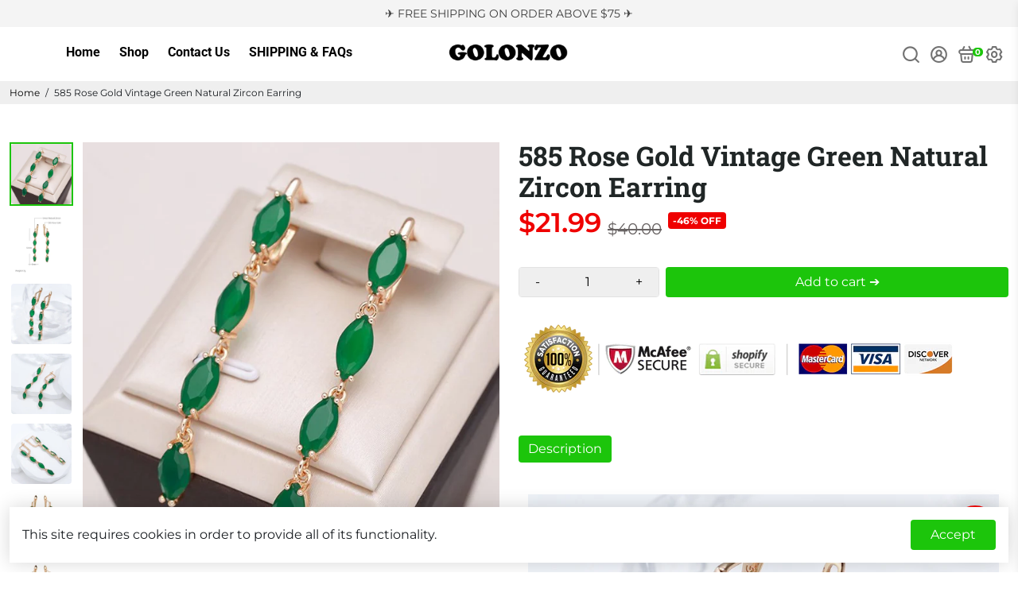

--- FILE ---
content_type: text/html; charset=utf-8
request_url: https://golonzo.com/products/585-rose-gold-vintage-green-natural-zircon-earring
body_size: 46905
content:
<!doctype html>
<html>
  <head>


    <meta name="google-site-verification" content="M9cEBIsl1ofq-4GUsIB0T-49RzH2-iQJD1TYJib6FQA" />
    <script type="text/javascript" src="https://edge.personalizer.io/storefront/2.0.0/js/shopify/storefront.min.js?key=izfph-k4wny0nv1mg8ui9sz-4iwsd&shop=sda01.myshopify.com"></script>
<script>
window.LimeSpot = window.LimeSpot === undefined ? {} : LimeSpot;
LimeSpot.PageInfo = { Type: "Product", ReferenceIdentifier: "7082804641828"};

LimeSpot.StoreInfo = { Theme: "Backup Extend - Booster-Default-5.1.9 + Route" };


LimeSpot.CartItems = [];
</script>







<!-- Global site tag (gtag.js) - Google Ads -->
<script async src="https://www.googletagmanager.com/gtag/js?id=AW-804516813"></script>
<script>
  window.dataLayer = window.dataLayer || [];
  function gtag(){dataLayer.push(arguments);}
  gtag('js', new Date());

  gtag('config', 'AW-804516813');
</script>
    
    <title>
      585 Rose Gold Vintage Green Natural Zircon Earring
      &ndash; Golonzo
    </title>
    
    <meta name="description" content="PRODUCT INSTRUCTION Full Green Natural Zircon Long Women&#39;s Earring 585 Rose Gold Vintage Bride Wedding Jewelry Luxury Design Best Gift Brand:Kinel Vintage Jewelry Item Tyle:Women Earrings Main Stone:Green Natural Zircon Other Stone:Green Natural Zircon Material:Copper + Natural Cubic Zircon + 585 Rose Gold Plated + Mic" />
    
    <link rel="canonical" href="https://golonzo.com/products/585-rose-gold-vintage-green-natural-zircon-earring" />
    <link href="https://static.boostertheme.co" rel="preconnect" crossorigin>
    <link rel="dns-prefetch" href="//static.boostertheme.co">
    <link href="https://theme.boostertheme.com" rel="preconnect" crossorigin>
    <link rel="dns-prefetch" href="//theme.boostertheme.com">
    <link rel="preload" href="https://static.boostertheme.co/js/supportscreen.min.js,theme.5_1_3.min.js" as="script">
    <link rel="prefetch" href="https://static.boostertheme.co/js/supportscreen.min.js,theme.5_1_3.min.js">
    <meta charset="utf-8">
    <meta http-equiv="X-UA-Compatible" content="IE=edge,chrome=1">
    <meta name="viewport" content="width=device-width,initial-scale=1,shrink-to-fit=no">
    
    <!-- Extend Begin Changes - SDK integration -->
    
    <!-- Extend - Add necessary SDK script tags and configure the store -->
    <script src="https://sdk.helloextend.com/extend-sdk-client/v1/extend-sdk-client.min.js"></script>  
    <script src="https://sdk.helloextend.com/extend-sdk-client-shopify-addon/v1/extend-sdk-client-shopify-addon.min.js"></script>  
    <script>Extend.config({ storeId: '96d8fdb2-be99-438a-8a45-24786c646c95', environment: 'production' })</script>

    <!-- Extend - Render polyfills to enable IE11 support -->
    <script defer="defer">
  (function () {
    function URLSearchParams (searchString) {
      if(window.URLSearchParams){
        return new window.URLSearchParams(window.location.search).get(searchString)
      } else {
        var self = this;
        self.searchString = searchString;
        self.get = function (name) {
          var results = new RegExp('[\?&]' + name + '=([^&#]*)').exec(self.searchString);
          if (results == null) {
            return null;
          }
          else {
            return decodeURI(results[1]) || 0;
          }
        };
      } }
    window.Extend.URLSearchParams = URLSearchParams;
  })()
</script>
<!-- usage: window.Extend.URLSearchParams('leadtoken') <-- returns the leadtoken regardless of browser -->


<script defer="defer">
  (function () {
    function CustomEvent ( event, params ) {
      if ( typeof window.CustomEvent === "function" ) {
        return new window.CustomEvent(event, params);
      } else {
        params = params || { bubbles: false, cancelable: false, detail: null };
        var evt = document.createEvent( 'CustomEvent' );
        evt.initCustomEvent( event, params.bubbles, params.cancelable, params.detail );
        return evt;
      };
    }
    window.Extend.CustomEvent = CustomEvent;
  })();
</script>
<!-- usage dispatching event:
window.dispatchEvent(window.Extend.CustomEvent('cartUpdated', { detail: cart })) params are not necessary -->


    <!-- Extend - Render aftermarket integration snippet -->
    <script defer="defer">
  function runLead() {
    if (window.Extend && window.ExtendShopify && window.Shopify.currency.active === "USD") {

      var leadToken = window.Extend.URLSearchParams('leadToken');

      if(leadToken) {
        Extend.aftermarketModal.open({
          leadToken: leadToken,
          onClose: function(plan, product, quantity) {
            if(plan && product) {
              ExtendShopify.addPlanToCart({plan: plan, product: product, leadToken: leadToken, quantity: quantity || 1}, function() {
                window.location = '/cart'
              }) 
            }
          }
        }) 
      }

    }
  }
  
  setTimeout(function() {
    runLead()
  }, 250);

</script>

    <!-- Extend - End Extend code -->
    
    <!-- Extend -- Load cart integration script -->
    <!-- 
    @author : Extend
    @version : 06.25.2021 
     
    extend-ajax-cart-integration.liquid
     
    Ajax cart integration script that builds extend offers and styles them on cart pages dynamically.
-->
<script defer="defer">
  function runAjax() {
    // Before scripts get ran check if page is loaded and Extend elements exist
    if (window.Extend && window.ExtendShopify && window.Shopify.currency.active === 'USD') {

        //Wait until DOM is loaded before rendering scripts, as React cart doesn't render instantly
        window.addEventListener("load", function () {

            /************************/
            /*  global variables   */
            /***********************/

            var slice = Array.prototype.slice;
            var localAjaxCart = {"note":null,"attributes":{},"original_total_price":0,"total_price":0,"total_discount":0,"total_weight":0.0,"item_count":0,"items":[],"requires_shipping":false,"currency":"USD","items_subtotal_price":0,"cart_level_discount_applications":[],"checkout_charge_amount":0};
            var cartRowString = '.minicart__entry'; // change this to query row string
            var extendContainerString = '.minicart__info'; // change this to extend container string
          	var index = 0;

            /************************/
            /*    util functions   */
            /***********************/

            // findAll(selector)
            // @param selector : selector for querySelectorAll to search through daocument for all instances of selector
            // @return items[] : array of all items that get returned by querySelectorAll if nothing exist it returns an empty array
            function findAll(selector) {
                var items = document.querySelectorAll(selector)
                return items ? slice.call(items, 0) : []
            }

            // refreshCart()
            // refreshes the page (dependent on current location)
            function refreshCart() {
                location.href = location.hash ? location.href.substring(0, location.href.indexOf('#')) : location.href;
            }

            /*****************************/
            /*    ajax cart functions   */
            /***************************/

            // initializeOffers()
            // iterates through all cart rows and creates and styles Extend products/offers
            function initializeOffers() {  
              
              	index = 0;

                findAll(cartRowString).forEach(function (rowItem) {
                    createOfferElements(rowItem);
                    styleElements(rowItem);
                  	index += 1;
                })

            }

            // renderOffer(extendOffer, variantId, quantity)
            // @param extendOffer
            // @param variantId
            // @param quantity
            // renders the extend offer elements
            function renderOffer(extendOffer, variantId, quantity) {
                //Checks if warranty is in cart and if so exits function
                if (ExtendShopify.warrantyAlreadyInCart(variantId, localAjaxCart.items)) {
                    return;
                }
              
              
                //Checks if instance has already rendered and if so updates active product
                if (Extend.buttons.instance(extendOffer)) {
                    Extend.buttons.instance(extendOffer).setActiveProduct(variantId);
                    return;
                }
             

                Extend.buttons.renderSimpleOffer(extendOffer, {
                    referenceId: variantId,
                    onAddToCart: function (options) {
                        ExtendShopify.addPlanToCart({
                            plan: options.plan,
                            product: options.product,
                            quantity: quantity,
                        },
                            function (err) {
                                // an error occurred
                                if (err) {
                                    return;
                                } else {
                                    //Updates cart using the theme's cart fetch function                 
                                    refreshCart();
                                }
                            }
                        );
                    },
                });
            }

            // createOfferElements(cartRow) 
            // @param cartRow
            // dynamically injects <div> tags to cart items to then be rendered then renders Extend offers
            function createOfferElements(cartRow) {

                // extendQuery will hold the element that div tag will exist in
                var extendOfferContainer = cartRow.querySelector(extendContainerString);

                // removes existing ajax-cart-offer elements before creating new ones
                var extendOffer = extendOfferContainer.querySelector('#extend-ajax-cart-offer');
                if (extendOffer) { extendOfferContainer.removeChild(extendOffer); }

                // gets variantId from title <a> element
                var aTag = cartRow.querySelector('.minicart__info a').getAttribute('href');
                // gets quantity from quantity <input> tag
                var quantity = cartRow.querySelector('.quantity--input__input').value;

                // check to make sure needed variables exists before we create div elemnts
                if (aTag && quantity) {
                    var regEx = /\d+$/;
                    var variantId = aTag.match(regEx)[0];

                    // div creation of extend-ajax-cart-offer element
                    // appends it to extendQuery element
                    var extendAjaxOffer = document.createElement("div");
                    extendAjaxOffer.setAttribute("id", "extend-ajax-cart-offer");
                    extendAjaxOffer.setAttribute("data-extend-variant", variantId);
                    extendAjaxOffer.setAttribute("data-extend-quantity", quantity);
                    extendOfferContainer.appendChild(extendAjaxOffer);

                    renderOffer(extendAjaxOffer, variantId, quantity);
                }
            }

            // styleElements(cartRow)
            // @param cartRow
            // dynamically styles extend cart items (removes clickable links, unwanted details)
            function styleElements(cartRow) {
                var title = cartRow.querySelector('.minicart__info a');
                if (title) {
                    //if this exist then remove unwanted details from the rest of the item
                    if (title.innerHTML.toLowerCase().indexOf('extend protection plan') !== -1) {

                        // remove title pointer-events from a tag
                        title.setAttribute('style', 'pointer-events : none;');

                        // remove unwanted details form extend products
                        var detailProp = cartRow.querySelector('.minicart__variation');
                      	var product = localAjaxCart.items[index].properties;

                        if (detailProp) {
                            detailProp.innerText = product.Product + ' ' + product.Term;
                        }

                        // remove title pointer-events from image
                        var image = cartRow.querySelector('.card__img--container.minicart__image');
                        
                        if (image) {
                            image.setAttribute('style', 'pointer-events : none;');
                        }

//                         //leadToken styling
//                         var leadToken = cartRow.querySelectorAll('.product-details__item.product-details__item--property')[3];

//                         //if this exist then remove unwanted details from the rest of the leadToken
//                         if (leadToken) {
//                             var leadQuantity = cartRow.querySelectorAll('.product-details__item.product-details__item--property')[4];
//                             leadToken.setAttribute('style', 'display : none;');
//                             leadQuantity.setAttribute('style', 'display : none;');
//                         }
                    }
                }
            }

            // normalizeCart()
            // refreshesPage to ensure Extend product quantity matches products they are matched to
            function normalizeCart() {
                // cart normalization function to make sure there are no imbalances with extend product and Extend products
                ExtendShopify.normalizeCart({ cart: localAjaxCart, balance: true }, function (err, data) {
                    if (data && data.updates) {
                        //Updates cart using the theme's cart fetch function
                        refreshCart();
                    }
                });
            }

            /************************/
            /*    Event Listener   */
            /**********************/
          	// function used in api__minicart.liquid onClick to render and style ajax offers
          	// used one function to perform different actions depending on what value gets 
          	// passed with action param. 
            function offerRenderOnClick(el ,variantId, action, event) {
              if (action === 'remove') {
                boosterCart.removeFromCart(el, variantId).then(function(response) {
                  fetch('/cart.js', {
                    method: "GET",
                    headers: { "Content-Type": "application/json" },
                  }).then(function (e) {
                    e.json().then(function (e) {
                      localAjaxCart = e;
                      setTimeout(function() {
                        initializeOffers();
                        normalizeCart();
                      }, 1000);
                    });
                  })
                });
              } else if (action === 'increment') {
                boosterCart.quantityHandler(event, false);
                fetch('/cart.js', {
                  method: "GET",
                  headers: { "Content-Type": "application/json" },
                }).then(function (e) {
                  e.json().then(function (e) {
                    localAjaxCart = e;
                    setTimeout(function() {
                      initializeOffers();
                      normalizeCart();
                    }, 1000);
                  });
                })
              } else if (action === 'decrement') {
                boosterCart.quantityHandler(event, true);
                fetch('/cart.js', {
                  method: "GET",
                  headers: { "Content-Type": "application/json" },
                }).then(function (e) {
                  e.json().then(function (e) {
                    localAjaxCart = e;
                    setTimeout(function() {
                      initializeOffers();
                      normalizeCart();
                    }, 1000);
                  });
                })
              } else if (action === 'change') {
                boosterCart.updateQuantity(event).then(function(response) {
                  fetch('/cart.js', {
                    method: "GET",
                    headers: { "Content-Type": "application/json" },
                  }).then(function (e) {
                    e.json().then(function (e) {
                      localAjaxCart = e;
                      setTimeout(function() {
                        initializeOffers();
                        normalizeCart();
                      }, 1000);
                    });
                  })
                });
              }
            }
                                                             
          
          	Extend.offerRenderOnClick = offerRenderOnClick;

            // initializes page elements
            initializeOffers();
            normalizeCart();
        });
    }
  }
  setTimeout(function() {
    runAjax();
  }, 250);
  
</script>
    <!-- Extend -- End Extend code -->
    
    <!-- Extend -- Load product integration script -->
    <script defer="defer">  
  
  function run() {
    if (window.Extend && window.ExtendShopify && window.Shopify.currency.active === "USD") {
      var slice = Array.prototype.slice;

      function findAll(selector) {
        var items = document.querySelectorAll(selector);
        return items ? slice.call(items, 0) : [];
      }

      function initProductOffer(index) {

        setTimeout(function() {
          //initial variables
          var productForm = findAll('form[action="/cart/add"]')[index];
          if (!productForm) return;
          var addToCartButton = productForm.querySelector('[data-buy-button]');  
          var extendOffer = productForm.querySelector('#extend-offer');

          //fail safes
          if(productForm && addToCartButton && extendOffer) {

            function isExtend() {
              if(meta.product && meta.product.vendor == "Extend"){
                addToCartButton.disabled = true;
              }
            }

            //Checks if product is an Extend warranty and if so disables 
            isExtend();

            productForm.addEventListener('change', function () {
              var variantId = productForm.id.value
              if (variantId) {
                Extend.setActiveProduct('#extend-offer', variantId);
                isExtend();
              }
            });

            var firstVariant = productForm.id.value
            Extend.buttons.render(extendOffer, {referenceId: firstVariant })

            function handleAddToCart(e) {

              e.preventDefault();
              e.stopImmediatePropagation();

              var quantityEl = productForm.querySelector('[name="quantity"]');
              var quantity = quantityEl && quantityEl.value;

              ExtendShopify.handleAddToCart("#extend-offer", {
                quantity: quantity,
                modal: true,
                done: function () {
                  // select the form where the add to cart button is in.
				  productForm.submit();
                },
              });   
            }

            addToCartButton.addEventListener('click', handleAddToCart, true);
          }
        }, 250);

      }

      //initial product offer render
      initProductOffer(1);
      
      var allQuickBuyButtons = findAll('.button.button--addToCart.button--primary.button--filled.button--primary__filled');
      allQuickBuyButtons.forEach(function(button) {
        button.addEventListener('click', function() { initProductOffer(0) }, true);
      });
    }
  }
  
  setTimeout(function() {
    run();
  }, 250);

</script>

<style>

  #extend-offer {
    padding-bottom: 5px;
  }

</style>
    <!-- Extend -- End Extend code -->
    
    <!-- Extend End Changes - SDK integration -->

    
      <link rel="apple-touch-icon" sizes="180x180" href="//golonzo.com/cdn/shop/files/Favicon_golonzo_180x180_crop_center.png?v=1613508381">
      <link rel="icon" type="image/png" sizes="32x32" href="//golonzo.com/cdn/shop/files/Favicon_golonzo_32x32_crop_center.png?v=1613508381">
      <link rel="icon" type="image/png" sizes="16x16" href="//golonzo.com/cdn/shop/files/Favicon_golonzo_16x16_crop_center.png?v=1613508381">
      <link rel="manifest" href="//golonzo.com/cdn/shop/t/28/assets/site.webmanifest?v=19248642929456358401703352634">
      <meta name="msapplication-TileColor" content="">
      <meta name="theme-color" content=">
    

    
    

    
      
      <script>window.performance && window.performance.mark && window.performance.mark('shopify.content_for_header.start');</script><meta name="google-site-verification" content="M9cEBIsl1ofq-4GUsIB0T-49RzH2-iQJD1TYJib6FQA">
<meta id="shopify-digital-wallet" name="shopify-digital-wallet" content="/1155596324/digital_wallets/dialog">
<link rel="alternate" type="application/json+oembed" href="https://golonzo.com/products/585-rose-gold-vintage-green-natural-zircon-earring.oembed">
<script async="async" src="/checkouts/internal/preloads.js?locale=en-US"></script>
<script id="shopify-features" type="application/json">{"accessToken":"fb7f1f1cc95cc3fdda11f45c0274d3b8","betas":["rich-media-storefront-analytics"],"domain":"golonzo.com","predictiveSearch":true,"shopId":1155596324,"locale":"en"}</script>
<script>var Shopify = Shopify || {};
Shopify.shop = "sda01.myshopify.com";
Shopify.locale = "en";
Shopify.currency = {"active":"USD","rate":"1.0"};
Shopify.country = "US";
Shopify.theme = {"name":"Backup Extend - Booster-Default-5.1.9 + Route","id":123318796324,"schema_name":"Booster-5.1.9","schema_version":"5.1.9","theme_store_id":null,"role":"main"};
Shopify.theme.handle = "null";
Shopify.theme.style = {"id":null,"handle":null};
Shopify.cdnHost = "golonzo.com/cdn";
Shopify.routes = Shopify.routes || {};
Shopify.routes.root = "/";</script>
<script type="module">!function(o){(o.Shopify=o.Shopify||{}).modules=!0}(window);</script>
<script>!function(o){function n(){var o=[];function n(){o.push(Array.prototype.slice.apply(arguments))}return n.q=o,n}var t=o.Shopify=o.Shopify||{};t.loadFeatures=n(),t.autoloadFeatures=n()}(window);</script>
<script id="shop-js-analytics" type="application/json">{"pageType":"product"}</script>
<script defer="defer" async type="module" src="//golonzo.com/cdn/shopifycloud/shop-js/modules/v2/client.init-shop-cart-sync_BApSsMSl.en.esm.js"></script>
<script defer="defer" async type="module" src="//golonzo.com/cdn/shopifycloud/shop-js/modules/v2/chunk.common_CBoos6YZ.esm.js"></script>
<script type="module">
  await import("//golonzo.com/cdn/shopifycloud/shop-js/modules/v2/client.init-shop-cart-sync_BApSsMSl.en.esm.js");
await import("//golonzo.com/cdn/shopifycloud/shop-js/modules/v2/chunk.common_CBoos6YZ.esm.js");

  window.Shopify.SignInWithShop?.initShopCartSync?.({"fedCMEnabled":true,"windoidEnabled":true});

</script>
<script>(function() {
  var isLoaded = false;
  function asyncLoad() {
    if (isLoaded) return;
    isLoaded = true;
    var urls = ["https:\/\/ufe.helixo.co\/scripts\/sdk.min.js?shop=sda01.myshopify.com","https:\/\/sfdr.co\/sfdr.js?sid=22108\u0026shop=sda01.myshopify.com","https:\/\/cdn.ryviu.com\/v\/static\/js\/app.js?n=1\u0026shop=sda01.myshopify.com","https:\/\/gdprcdn.b-cdn.net\/js\/gdpr_cookie_consent.min.js?shop=sda01.myshopify.com","https:\/\/edge.personalizer.io\/storefront\/2.0.0\/js\/shopify\/storefront.min.js?key=izfph-k4wny0nv1mg8ui9sz-4iwsd\u0026shop=sda01.myshopify.com","https:\/\/shopify-widget.route.com\/shopify.widget.js?shop=sda01.myshopify.com","https:\/\/cdn.hextom.com\/js\/quickannouncementbar.js?shop=sda01.myshopify.com"];
    for (var i = 0; i < urls.length; i++) {
      var s = document.createElement('script');
      s.type = 'text/javascript';
      s.async = true;
      s.src = urls[i];
      var x = document.getElementsByTagName('script')[0];
      x.parentNode.insertBefore(s, x);
    }
  };
  if(window.attachEvent) {
    window.attachEvent('onload', asyncLoad);
  } else {
    window.addEventListener('load', asyncLoad, false);
  }
})();</script>
<script id="__st">var __st={"a":1155596324,"offset":-28800,"reqid":"aa71b329-8c28-4865-a0e7-dc7b5e468398-1768900453","pageurl":"golonzo.com\/products\/585-rose-gold-vintage-green-natural-zircon-earring","u":"af718ffccb09","p":"product","rtyp":"product","rid":7082804641828};</script>
<script>window.ShopifyPaypalV4VisibilityTracking = true;</script>
<script id="captcha-bootstrap">!function(){'use strict';const t='contact',e='account',n='new_comment',o=[[t,t],['blogs',n],['comments',n],[t,'customer']],c=[[e,'customer_login'],[e,'guest_login'],[e,'recover_customer_password'],[e,'create_customer']],r=t=>t.map((([t,e])=>`form[action*='/${t}']:not([data-nocaptcha='true']) input[name='form_type'][value='${e}']`)).join(','),a=t=>()=>t?[...document.querySelectorAll(t)].map((t=>t.form)):[];function s(){const t=[...o],e=r(t);return a(e)}const i='password',u='form_key',d=['recaptcha-v3-token','g-recaptcha-response','h-captcha-response',i],f=()=>{try{return window.sessionStorage}catch{return}},m='__shopify_v',_=t=>t.elements[u];function p(t,e,n=!1){try{const o=window.sessionStorage,c=JSON.parse(o.getItem(e)),{data:r}=function(t){const{data:e,action:n}=t;return t[m]||n?{data:e,action:n}:{data:t,action:n}}(c);for(const[e,n]of Object.entries(r))t.elements[e]&&(t.elements[e].value=n);n&&o.removeItem(e)}catch(o){console.error('form repopulation failed',{error:o})}}const l='form_type',E='cptcha';function T(t){t.dataset[E]=!0}const w=window,h=w.document,L='Shopify',v='ce_forms',y='captcha';let A=!1;((t,e)=>{const n=(g='f06e6c50-85a8-45c8-87d0-21a2b65856fe',I='https://cdn.shopify.com/shopifycloud/storefront-forms-hcaptcha/ce_storefront_forms_captcha_hcaptcha.v1.5.2.iife.js',D={infoText:'Protected by hCaptcha',privacyText:'Privacy',termsText:'Terms'},(t,e,n)=>{const o=w[L][v],c=o.bindForm;if(c)return c(t,g,e,D).then(n);var r;o.q.push([[t,g,e,D],n]),r=I,A||(h.body.append(Object.assign(h.createElement('script'),{id:'captcha-provider',async:!0,src:r})),A=!0)});var g,I,D;w[L]=w[L]||{},w[L][v]=w[L][v]||{},w[L][v].q=[],w[L][y]=w[L][y]||{},w[L][y].protect=function(t,e){n(t,void 0,e),T(t)},Object.freeze(w[L][y]),function(t,e,n,w,h,L){const[v,y,A,g]=function(t,e,n){const i=e?o:[],u=t?c:[],d=[...i,...u],f=r(d),m=r(i),_=r(d.filter((([t,e])=>n.includes(e))));return[a(f),a(m),a(_),s()]}(w,h,L),I=t=>{const e=t.target;return e instanceof HTMLFormElement?e:e&&e.form},D=t=>v().includes(t);t.addEventListener('submit',(t=>{const e=I(t);if(!e)return;const n=D(e)&&!e.dataset.hcaptchaBound&&!e.dataset.recaptchaBound,o=_(e),c=g().includes(e)&&(!o||!o.value);(n||c)&&t.preventDefault(),c&&!n&&(function(t){try{if(!f())return;!function(t){const e=f();if(!e)return;const n=_(t);if(!n)return;const o=n.value;o&&e.removeItem(o)}(t);const e=Array.from(Array(32),(()=>Math.random().toString(36)[2])).join('');!function(t,e){_(t)||t.append(Object.assign(document.createElement('input'),{type:'hidden',name:u})),t.elements[u].value=e}(t,e),function(t,e){const n=f();if(!n)return;const o=[...t.querySelectorAll(`input[type='${i}']`)].map((({name:t})=>t)),c=[...d,...o],r={};for(const[a,s]of new FormData(t).entries())c.includes(a)||(r[a]=s);n.setItem(e,JSON.stringify({[m]:1,action:t.action,data:r}))}(t,e)}catch(e){console.error('failed to persist form',e)}}(e),e.submit())}));const S=(t,e)=>{t&&!t.dataset[E]&&(n(t,e.some((e=>e===t))),T(t))};for(const o of['focusin','change'])t.addEventListener(o,(t=>{const e=I(t);D(e)&&S(e,y())}));const B=e.get('form_key'),M=e.get(l),P=B&&M;t.addEventListener('DOMContentLoaded',(()=>{const t=y();if(P)for(const e of t)e.elements[l].value===M&&p(e,B);[...new Set([...A(),...v().filter((t=>'true'===t.dataset.shopifyCaptcha))])].forEach((e=>S(e,t)))}))}(h,new URLSearchParams(w.location.search),n,t,e,['guest_login'])})(!0,!0)}();</script>
<script integrity="sha256-4kQ18oKyAcykRKYeNunJcIwy7WH5gtpwJnB7kiuLZ1E=" data-source-attribution="shopify.loadfeatures" defer="defer" src="//golonzo.com/cdn/shopifycloud/storefront/assets/storefront/load_feature-a0a9edcb.js" crossorigin="anonymous"></script>
<script data-source-attribution="shopify.dynamic_checkout.dynamic.init">var Shopify=Shopify||{};Shopify.PaymentButton=Shopify.PaymentButton||{isStorefrontPortableWallets:!0,init:function(){window.Shopify.PaymentButton.init=function(){};var t=document.createElement("script");t.src="https://golonzo.com/cdn/shopifycloud/portable-wallets/latest/portable-wallets.en.js",t.type="module",document.head.appendChild(t)}};
</script>
<script data-source-attribution="shopify.dynamic_checkout.buyer_consent">
  function portableWalletsHideBuyerConsent(e){var t=document.getElementById("shopify-buyer-consent"),n=document.getElementById("shopify-subscription-policy-button");t&&n&&(t.classList.add("hidden"),t.setAttribute("aria-hidden","true"),n.removeEventListener("click",e))}function portableWalletsShowBuyerConsent(e){var t=document.getElementById("shopify-buyer-consent"),n=document.getElementById("shopify-subscription-policy-button");t&&n&&(t.classList.remove("hidden"),t.removeAttribute("aria-hidden"),n.addEventListener("click",e))}window.Shopify?.PaymentButton&&(window.Shopify.PaymentButton.hideBuyerConsent=portableWalletsHideBuyerConsent,window.Shopify.PaymentButton.showBuyerConsent=portableWalletsShowBuyerConsent);
</script>
<script data-source-attribution="shopify.dynamic_checkout.cart.bootstrap">document.addEventListener("DOMContentLoaded",(function(){function t(){return document.querySelector("shopify-accelerated-checkout-cart, shopify-accelerated-checkout")}if(t())Shopify.PaymentButton.init();else{new MutationObserver((function(e,n){t()&&(Shopify.PaymentButton.init(),n.disconnect())})).observe(document.body,{childList:!0,subtree:!0})}}));
</script>

<script>window.performance && window.performance.mark && window.performance.mark('shopify.content_for_header.end');</script>
      
    

    <style>
             @font-face {
  font-family: "Roboto Slab";
  font-weight: 700;
  font-style: normal;
  src: url("//golonzo.com/cdn/fonts/roboto_slab/robotoslab_n7.5242eb50a2e2688ccb1b3a90257e09ca8f40a7fe.woff2") format("woff2"),
       url("//golonzo.com/cdn/fonts/roboto_slab/robotoslab_n7.6217d6e8cdce1468038779247b461b93d14a8e93.woff") format("woff");
font-display: swap;}
      @font-face {
  font-family: Montserrat;
  font-weight: 400;
  font-style: normal;
  src: url("//golonzo.com/cdn/fonts/montserrat/montserrat_n4.81949fa0ac9fd2021e16436151e8eaa539321637.woff2") format("woff2"),
       url("//golonzo.com/cdn/fonts/montserrat/montserrat_n4.a6c632ca7b62da89c3594789ba828388aac693fe.woff") format("woff");
font-display: swap;}
     @font-face {
  font-family: Montserrat;
  font-weight: 600;
  font-style: normal;
  src: url("//golonzo.com/cdn/fonts/montserrat/montserrat_n6.1326b3e84230700ef15b3a29fb520639977513e0.woff2") format("woff2"),
       url("//golonzo.com/cdn/fonts/montserrat/montserrat_n6.652f051080eb14192330daceed8cd53dfdc5ead9.woff") format("woff");
font-display: swap;}
     @font-face {
  font-family: Montserrat;
  font-weight: 700;
  font-style: normal;
  src: url("//golonzo.com/cdn/fonts/montserrat/montserrat_n7.3c434e22befd5c18a6b4afadb1e3d77c128c7939.woff2") format("woff2"),
       url("//golonzo.com/cdn/fonts/montserrat/montserrat_n7.5d9fa6e2cae713c8fb539a9876489d86207fe957.woff") format("woff");
font-display: swap;}
 :root{--baseFont: Montserrat, sans-serif;--titleFont: "Roboto Slab", serif;--smallFontSize: 14px;--baseFontSize: 16px;--mediumFontSize: 34px;--mediumSubtitleFontSize: 27.2px;--bigFontSize: 48px;--headingFontSize: 48px;--subHeadingFontSize: 18px;--bodyBackgroundColor: #ffffff;--textColor:  #191d21;--titleColor: #202626;--secondaryBodyBackgroundColor: #efefef;--secondaryTextColor: #686363;--linkColor: #000000;--accentColor: #1cc50b;--accentTextColor: #ffffff;--secondaryAccentColor: #ffffff;--secondaryAccentTextColor: #000000;--alertColor: #ef0000;--borderRadius: 4px;--borderRadiusSmall: 4px;--cardPadding: 6px;--maxwidth:1920px;;--inputFill: #efefef;--inputContent: #000000}*{box-sizing:border-box;backface-visibility:hidden}html{line-height:1.15;-webkit-text-size-adjust:100%}body{margin:0}main{display:block}hr{box-sizing:content-box;height:0;overflow:visible}pre{font-family:monospace, monospace;font-size:1em}a{background-color:transparent}abbr[title]{border-bottom:none;text-decoration:underline;text-decoration:underline dotted}b,strong{font-weight:bolder}code,kbd,samp{font-family:monospace, monospace;font-size:1em}small{font-size:80%}sub,sup{font-size:75%;line-height:0;position:relative;vertical-align:baseline}sub{bottom:-0.25em}sup{top:-0.5em}img{border-style:none;max-width:100%;height:auto}button,input,optgroup,select,textarea{font-family:inherit;font-size:100%;line-height:1.15;margin:0;background:var(--inputFill);color:var(--inputContent);border:1px solid #e2e2e2;border-radius:var(--borderRadiusSmall)}button:hover,select:hover{cursor:pointer}button,input{overflow:visible}button,select{text-transform:none}button,[type="button"],[type="reset"],[type="submit"]{-webkit-appearance:button}button::-moz-focus-inner,[type="button"]::-moz-focus-inner,[type="reset"]::-moz-focus-inner,[type="submit"]::-moz-focus-inner{border-style:none;padding:0}button:-moz-focusring,[type="button"]:-moz-focusring,[type="reset"]:-moz-focusring,[type="submit"]:-moz-focusring{outline:1px dotted ButtonText}fieldset{padding:0.35em 0.75em 0.625em}legend{box-sizing:border-box;color:inherit;display:table;max-width:100%;padding:0;white-space:normal}progress{vertical-align:baseline}textarea{overflow:auto}[type="checkbox"],[type="radio"]{box-sizing:border-box;padding:0}[type="number"]::-webkit-inner-spin-button,[type="number"]::-webkit-outer-spin-button{height:auto}[type="search"]{-webkit-appearance:textfield;outline-offset:-2px}[type="search"]::-webkit-search-decoration{-webkit-appearance:none}::-webkit-file-upload-button{-webkit-appearance:button;font:inherit}details{display:block}summary{display:list-item}template{display:none}[hidden]{display:none}:focus{outline:0}select:focus,input:focus{border:1px solid darken(#e2e2e2, 20%)}[class^="col"] p{width:100%}.container-fluid,.container{margin-right:auto;margin-left:auto}.row-container{margin:auto auto}.row{position:relative;display:-webkit-box;display:-ms-flexbox;display:flex;-webkit-box-flex:0;-ms-flex:0 1 auto;flex:0 1 auto;-webkit-box-orient:horizontal;-webkit-box-direction:normal;-ms-flex-direction:row;flex-direction:row;-ms-flex-wrap:wrap;flex-wrap:wrap;width:100%}.row.reverse{-webkit-box-orient:horizontal;-webkit-box-direction:reverse;-ms-flex-direction:row-reverse;flex-direction:row-reverse}.col.reverse{-webkit-box-orient:vertical;-webkit-box-direction:reverse;-ms-flex-direction:column-reverse;flex-direction:column-reverse}.hide{display:none !important}.col-min,.col,.col-1,.col-2,.col-3,.col-4,.col-5,.col-6,.col-7,.col-8,.col-9,.col-10,.col-11,.col-12,.col-offset-0,.col-offset-1,.col-offset-2,.col-offset-3,.col-offset-4,.col-offset-5,.col-offset-6,.col-offset-7,.col-offset-8,.col-offset-9,.col-offset-10,.col-offset-11,.col-offset-12{display:flex;-webkit-box-flex:0;-ms-flex:0 0 auto;flex:0 0 auto;padding-right:12px;padding-left:12px}.col-min{max-width:100%}.col{-webkit-box-flex:1;-ms-flex-positive:1;flex-grow:1;-ms-flex-preferred-size:0;flex-basis:0;max-width:100%}.col-1{-ms-flex-preferred-size:8.33333333%;flex-basis:8.33333333%;max-width:8.33333333%}.col-2{-ms-flex-preferred-size:16.66666667%;flex-basis:16.66666667%;max-width:16.66666667%}.col-3{-ms-flex-preferred-size:25%;flex-basis:25%;max-width:25%}.col-4{-ms-flex-preferred-size:33.33333333%;flex-basis:33.33333333%;max-width:33.33333333%}.col-5{-ms-flex-preferred-size:41.66666667%;flex-basis:41.66666667%;max-width:41.66666667%}.col-6{-ms-flex-preferred-size:50%;flex-basis:50%;max-width:50%}.col-7{-ms-flex-preferred-size:58.33333333%;flex-basis:58.33333333%;max-width:58.33333333%}.col-8{-ms-flex-preferred-size:66.66666667%;flex-basis:66.66666667%;max-width:66.66666667%}.col-9{-ms-flex-preferred-size:75%;flex-basis:75%;max-width:75%}.col-10{-ms-flex-preferred-size:83.33333333%;flex-basis:83.33333333%;max-width:83.33333333%}.col-11{-ms-flex-preferred-size:91.66666667%;flex-basis:91.66666667%;max-width:91.66666667%}.col-12{-ms-flex-preferred-size:100%;flex-basis:100%;max-width:100%}.col-offset-0{margin-left:0}.col-offset-1{margin-left:8.33333333%}.col-offset-2{margin-left:16.66666667%}.col-offset-3{margin-left:25%}.col-offset-4{margin-left:33.33333333%}.col-offset-5{margin-left:41.66666667%}.col-offset-6{margin-left:50%}.col-offset-7{margin-left:58.33333333%}.col-offset-8{margin-left:66.66666667%}.col-offset-9{margin-left:75%}.col-offset-10{margin-left:83.33333333%}.col-offset-11{margin-left:91.66666667%}.start{-webkit-box-pack:start;-ms-flex-pack:start;justify-content:flex-start;justify-items:flex-start;text-align:left;text-align:start}.center{-webkit-box-pack:center;-ms-flex-pack:center;justify-content:center;justify-items:center;text-align:center}.end{-webkit-box-pack:end;-ms-flex-pack:end;justify-content:flex-end;justify-items:flex-end;text-align:right;text-align:end}.top{-webkit-box-align:start;-ms-flex-align:start;align-items:flex-start;align-content:flex-start}.middle{-webkit-box-align:center;-ms-flex-align:center;align-items:center;align-content:center}.bottom{-webkit-box-align:end;-ms-flex-align:end;align-items:flex-end;align-content:flex-end}.around{-ms-flex-pack:distribute;justify-content:space-around}.between{-webkit-box-pack:justify;-ms-flex-pack:justify;justify-content:space-between}.first{-webkit-box-ordinal-group:0;-ms-flex-order:-1;order:-1}.last{-webkit-box-ordinal-group:2;-ms-flex-order:1;order:1}@media only screen and (min-width: 600px){.col-sm-min,.col-sm,.col-sm-1,.col-sm-2,.col-sm-3,.col-sm-4,.col-sm-5,.col-sm-6,.col-sm-7,.col-sm-8,.col-sm-9,.col-sm-10,.col-sm-11,.col-sm-12,.col-sm-offset-0,.col-sm-offset-1,.col-sm-offset-2,.col-sm-offset-3,.col-sm-offset-4,.col-sm-offset-5,.col-sm-offset-6,.col-sm-offset-7,.col-sm-offset-8,.col-sm-offset-9,.col-sm-offset-10,.col-sm-offset-11,.col-sm-offset-12{display:flex;-webkit-box-flex:0;-ms-flex:0 0 auto;flex:0 0 auto;padding-right:12px;padding-left:12px}.col-sm{-webkit-box-flex:1;-ms-flex-positive:1;flex-grow:1;-ms-flex-preferred-size:0;flex-basis:0;max-width:100%}.col-sm-1{-ms-flex-preferred-size:8.33333333%;flex-basis:8.33333333%;max-width:8.33333333%}.col-sm-2{-ms-flex-preferred-size:16.66666667%;flex-basis:16.66666667%;max-width:16.66666667%}.col-sm-3{-ms-flex-preferred-size:25%;flex-basis:25%;max-width:25%}.col-sm-4{-ms-flex-preferred-size:33.33333333%;flex-basis:33.33333333%;max-width:33.33333333%}.col-sm-5{-ms-flex-preferred-size:41.66666667%;flex-basis:41.66666667%;max-width:41.66666667%}.col-sm-6{-ms-flex-preferred-size:50%;flex-basis:50%;max-width:50%}.col-sm-7{-ms-flex-preferred-size:58.33333333%;flex-basis:58.33333333%;max-width:58.33333333%}.col-sm-8{-ms-flex-preferred-size:66.66666667%;flex-basis:66.66666667%;max-width:66.66666667%}.col-sm-9{-ms-flex-preferred-size:75%;flex-basis:75%;max-width:75%}.col-sm-10{-ms-flex-preferred-size:83.33333333%;flex-basis:83.33333333%;max-width:83.33333333%}.col-sm-11{-ms-flex-preferred-size:91.66666667%;flex-basis:91.66666667%;max-width:91.66666667%}.col-sm-12{-ms-flex-preferred-size:100%;flex-basis:100%;max-width:100%}.col-sm-offset-0{margin-left:0}.col-sm-offset-1{margin-left:8.33333333%}.col-sm-offset-2{margin-left:16.66666667%}.col-sm-offset-3{margin-left:25%}.col-sm-offset-4{margin-left:33.33333333%}.col-sm-offset-5{margin-left:41.66666667%}.col-sm-offset-6{margin-left:50%}.col-sm-offset-7{margin-left:58.33333333%}.col-sm-offset-8{margin-left:66.66666667%}.col-sm-offset-9{margin-left:75%}.col-sm-offset-10{margin-left:83.33333333%}.col-sm-offset-11{margin-left:91.66666667%}.start-sm{-webkit-box-pack:start;-ms-flex-pack:start;justify-content:flex-start;text-align:left;text-align:start}.center-sm{-webkit-box-pack:center;-ms-flex-pack:center;justify-content:center;text-align:center}.end-sm{-webkit-box-pack:end;-ms-flex-pack:end;justify-content:flex-end;text-align:right;text-align:end}.top-sm{-webkit-box-align:start;-ms-flex-align:start;align-items:flex-start}.middle-sm{-webkit-box-align:center;-ms-flex-align:center;align-items:center}.bottom-sm{-webkit-box-align:end;-ms-flex-align:end;align-items:flex-end}.around-sm{-ms-flex-pack:distribute;justify-content:space-around}.between-sm{-webkit-box-pack:justify;-ms-flex-pack:justify;justify-content:space-between}.first-sm{-webkit-box-ordinal-group:0;-ms-flex-order:-1;order:-1}.last-sm{-webkit-box-ordinal-group:2;-ms-flex-order:1;order:1}}@media only screen and (min-width: 768px){.col-md-min,.col-md,.col-md-1,.col-md-2,.col-md-3,.col-md-4,.col-md-5,.col-md-6,.col-md-7,.col-md-8,.col-md-9,.col-md-10,.col-md-11,.col-md-12,.col-md-1-5,.col-md-offset-0,.col-md-offset-1,.col-md-offset-2,.col-md-offset-3,.col-md-offset-4,.col-md-offset-5,.col-md-offset-6,.col-md-offset-7,.col-md-offset-8,.col-md-offset-9,.col-md-offset-10,.col-md-offset-11,.col-md-offset-12{display:flex;-webkit-box-flex:0;-ms-flex:0 0 auto;flex:0 0 auto;padding-right:12px;padding-left:12px}.col-md{-webkit-box-flex:1;-ms-flex-positive:1;flex-grow:1;-ms-flex-preferred-size:0;flex-basis:0;max-width:100%}.col-md-1-5{-ms-flex-preferred-size:20%;flex-basis:20%;max-width:20%}.col-md-1{-ms-flex-preferred-size:8.33333333%;flex-basis:8.33333333%;max-width:8.33333333%}.col-md-2{-ms-flex-preferred-size:16.66666667%;flex-basis:16.66666667%;max-width:16.66666667%}.col-md-3{-ms-flex-preferred-size:25%;flex-basis:25%;max-width:25%}.col-md-4{-ms-flex-preferred-size:33.33333333%;flex-basis:33.33333333%;max-width:33.33333333%}.col-md-5{-ms-flex-preferred-size:41.66666667%;flex-basis:41.66666667%;max-width:41.66666667%}.col-md-6{-ms-flex-preferred-size:50%;flex-basis:50%;max-width:50%}.col-md-7{-ms-flex-preferred-size:58.33333333%;flex-basis:58.33333333%;max-width:58.33333333%}.col-md-8{-ms-flex-preferred-size:66.66666667%;flex-basis:66.66666667%;max-width:66.66666667%}.col-md-9{-ms-flex-preferred-size:75%;flex-basis:75%;max-width:75%}.col-md-10{-ms-flex-preferred-size:83.33333333%;flex-basis:83.33333333%;max-width:83.33333333%}.col-md-11{-ms-flex-preferred-size:91.66666667%;flex-basis:91.66666667%;max-width:91.66666667%}.col-md-12{-ms-flex-preferred-size:100%;flex-basis:100%;max-width:100%}.col-md-offset-0{margin-left:0}.col-md-offset-1{margin-left:8.33333333%}.col-md-offset-2{margin-left:16.66666667%}.col-md-offset-3{margin-left:25%}.col-md-offset-4{margin-left:33.33333333%}.col-md-offset-5{margin-left:41.66666667%}.col-md-offset-6{margin-left:50%}.col-md-offset-7{margin-left:58.33333333%}.col-md-offset-8{margin-left:66.66666667%}.col-md-offset-9{margin-left:75%}.col-md-offset-10{margin-left:83.33333333%}.col-md-offset-11{margin-left:91.66666667%}.start-md{-webkit-box-pack:start;-ms-flex-pack:start;justify-content:flex-start;text-align:left;text-align:start}.center-md{-webkit-box-pack:center;-ms-flex-pack:center;justify-content:center;text-align:center}.end-md{-webkit-box-pack:end;-ms-flex-pack:end;justify-content:flex-end;text-align:right;text-align:end}.top-md{-webkit-box-align:start;-ms-flex-align:start;align-items:flex-start}.middle-md{-webkit-box-align:center;-ms-flex-align:center;align-items:center}.bottom-md{-webkit-box-align:end;-ms-flex-align:end;align-items:flex-end}.around-md{-ms-flex-pack:distribute;justify-content:space-around}.between-md{-webkit-box-pack:justify;-ms-flex-pack:justify;justify-content:space-between}.first-md{-webkit-box-ordinal-group:0;-ms-flex-order:-1;order:-1}.last-md{-webkit-box-ordinal-group:2;-ms-flex-order:1;order:1}}@media only screen and (min-width: 1024px){.col-lg-min,.col-lg,.col-lg-1,.col-lg-2,.col-lg-3,.col-lg-4,.col-lg-5,.col-lg-1-5,.col-lg-6,.col-lg-7,.col-lg-8,.col-lg-9,.col-lg-10,.col-lg-11,.col-lg-12,.col-lg-offset-0,.col-lg-offset-1,.col-lg-offset-2,.col-lg-offset-3,.col-lg-offset-4,.col-lg-offset-5,.col-lg-offset-6,.col-lg-offset-7,.col-lg-offset-8,.col-lg-offset-9,.col-lg-offset-10,.col-lg-offset-11,.col-lg-offset-12{display:flex;-webkit-box-flex:0;-ms-flex:0 0 auto;flex:0 0 auto;padding-right:12px;padding-left:12px}.col-lg{-webkit-box-flex:1;-ms-flex-positive:1;flex-grow:1;-ms-flex-preferred-size:0;flex-basis:0;max-width:100%}.col-lg-1{-ms-flex-preferred-size:8.33333333%;flex-basis:8.33333333%;max-width:8.33333333%}.col-lg-2{-ms-flex-preferred-size:16.66666667%;flex-basis:16.66666667%;max-width:16.66666667%}.col-lg-1-5{-ms-flex-preferred-size:20%;flex-basis:20%;max-width:20%}.col-lg-3{-ms-flex-preferred-size:25%;flex-basis:25%;max-width:25%}.col-lg-4{-ms-flex-preferred-size:33.33333333%;flex-basis:33.33333333%;max-width:33.33333333%}.col-lg-5{-ms-flex-preferred-size:41.66666667%;flex-basis:41.66666667%;max-width:41.66666667%}.col-lg-6{-ms-flex-preferred-size:50%;flex-basis:50%;max-width:50%}.col-lg-7{-ms-flex-preferred-size:58.33333333%;flex-basis:58.33333333%;max-width:58.33333333%}.col-lg-8{-ms-flex-preferred-size:66.66666667%;flex-basis:66.66666667%;max-width:66.66666667%}.col-lg-9{-ms-flex-preferred-size:75%;flex-basis:75%;max-width:75%}.col-lg-10{-ms-flex-preferred-size:83.33333333%;flex-basis:83.33333333%;max-width:83.33333333%}.col-lg-11{-ms-flex-preferred-size:91.66666667%;flex-basis:91.66666667%;max-width:91.66666667%}.col-lg-12{-ms-flex-preferred-size:100%;flex-basis:100%;max-width:100%}.col-lg-offset-0{margin-left:0}.col-lg-offset-1{margin-left:8.33333333%}.col-lg-offset-2{margin-left:16.66666667%}.col-lg-offset-3{margin-left:25%}.col-lg-offset-4{margin-left:33.33333333%}.col-lg-offset-5{margin-left:41.66666667%}.col-lg-offset-6{margin-left:50%}.col-lg-offset-7{margin-left:58.33333333%}.col-lg-offset-8{margin-left:66.66666667%}.col-lg-offset-9{margin-left:75%}.col-lg-offset-10{margin-left:83.33333333%}.col-lg-offset-11{margin-left:91.66666667%}.start-lg{-webkit-box-pack:start;-ms-flex-pack:start;justify-content:flex-start;text-align:left;text-align:start}.center-lg{-webkit-box-pack:center;-ms-flex-pack:center;justify-content:center;text-align:center}.end-lg{-webkit-box-pack:end;-ms-flex-pack:end;justify-content:flex-end;text-align:right;text-align:end}.top-lg{-webkit-box-align:start;-ms-flex-align:start;align-items:flex-start}.middle-lg{-webkit-box-align:center;-ms-flex-align:center;align-items:center}.bottom-lg{-webkit-box-align:end;-ms-flex-align:end;align-items:flex-end}.around-lg{-ms-flex-pack:distribute;justify-content:space-around}.between-lg{-webkit-box-pack:justify;-ms-flex-pack:justify;justify-content:space-between}.first-lg{-webkit-box-ordinal-group:0;-ms-flex-order:-1;order:-1}.last-lg{-webkit-box-ordinal-group:2;-ms-flex-order:1;order:1}}.primaryCombo{background-color:var(--accentColor);color:var(--accentTextColor)}.primaryCombo--reversed{background-color:var(--accentTextColor);color:var(--accentColor)}.secondaryCombo{background-color:var(--secondaryAccentColor);color:var(--secondaryAccentTextColor)}.secondaryCombo--reversed{background-color:var(--secondaryAccentTextColor);color:var(--secondaryAccentColor)}.unflex{display:block}.flex{display:flex}::-moz-selection{color:var(--accentTextColor);background:var(--accentColor)}::selection{color:var(--accentTextColor);background:var(--accentColor)}table{border:1px inset transparent;border-collapse:collapse}td,th{padding:16px}tr{transition:background-color 0.15s}tr:nth-child(even){background-color:rgba(239, 239, 239, 0.85);color:var(--secondaryTextColor)}tr:hover{background-color:var(--secondaryBodyBackgroundColor)}div:not(.booster--revert)>h1,div:not(.booster--revert)>h2,div:not(.booster--revert)>h3,div:not(.booster--revert)>h4,div:not(.booster--revert)>h5,div:not(.booster--revert)>h6{margin:0;line-height:1em;font-weight:normal}.urgency__text span p{margin:0}h1,h2,h3{font-family:var(--titleFont)}h1,h2{font-weight:700;color:var(--titleColor)}p,span{color:var(--textColor)}div:not(.booster--revert)>p,div:not(.booster--revert)>span{margin:0}div:not(.booster--revert) p{line-height:1.5em}a{color:var(--linkColor)}a:not(.button):hover{color:var(--accentColor)}.inherit .s__block *:not(.button):not(.tag):not(.countdown),.footer.inherit *:not(.button),.subfooter.inherit *:not(.button),.info-bar *,.bcard--default .inherit *,.slide .inherit *,.banner.inherit *{color:inherit}.max-width,.layout__boxed,.layout__stretchBg>.layout__content{max-width:var(--maxwidth);margin-right:auto;margin-left:auto;width:100%;position:relative}.layout__boxed>.layout__content,.layout__stretchContent>.layout__content{margin-right:auto;margin-left:auto;width:100%;position:relative}html,body{height:100%}.container{min-height:100vh;display:flex;flex-direction:column}main{display:flex;flex-direction:column;flex:1 1 auto}.wrapper--bottom{margin-top:auto;padding-top:48px}body{font-family:var(--baseFont);font-weight:400;font-size:var(--baseFontSize);background:var(--bodyBackgroundColor);color:var(--textColor)}input{border-radius:var(--borderRadiusSmall)}.svg-icon{height:20px;width:20px;max-height:100%;fill:currentColor}.icon-link{height:100%;line-height:0;max-height:20px;margin:0px 4px !important}.icon-link .uil{font-size:25px;color:currentColor}.icon-link .uil.uil-facebook-f{font-size:22px}.icon-link .uil.uil-whatsapp{font-size:23px;line-height:20px}.icon-link .uil::before{line-height:20px;margin:0px !important;padding:0px}.overlay{position:absolute;width:100%;height:100%;top:0;left:0}.self__align--center{align-self:center}.self__align--top{align-self:flex-start}.self__align--bottom{align-self:flex-end}.self__justify--start{justify-self:flex-start}.self__justify--center{justify-self:center}.self__justify--end{justify-self:flex-end}.border-radius{border-radius:var(--borderRadius)}.border-radius--small{border-radius:var(--borderRadiusSmall)}.margin__vertical{margin-top:12px;margin-bottom:12px}.margin__horizontal{margin-left:12px;margin-right:12px}.margin--4{margin:4px}.margin__bottom--12{margin-bottom:12px}.margin__horizontal--4{margin-left:4px;margin-right:4px}.margin--8{margin:8px}.margin--16{margin:16px}.padding__horizontal{padding-left:12px;padding-right:12px}.padding__vertical{padding-top:12px;padding-bottom:12px}.bg__top{background-position:top}.bg__bottom{background-position:bottom}.bg__middle{background-position:center}.disable-select{-webkit-touch-callout:none;-webkit-user-select:none;-khtml-user-select:none;-moz-user-select:none;-ms-user-select:none;user-select:none}.fancy-scroll::-webkit-scrollbar{width:3px}.fancy-scroll::-webkit-scrollbar-track{background:#f1f1f1}.fancy-scroll::-webkit-scrollbar-thumb{background:#888}.fancy-scroll::-webkit-scrollbar-thumb:hover{background:#555}select{padding:12px 8px;border-radius:var(--borderRadiusSmall);font-size:var(--smallFontSize)}.booster__popup--holder{position:fixed;right:10px;top:10px;z-index:99;max-width:calc(100% - 20px)}.booster__popup{opacity:0;padding:10px;margin-top:10px;max-width:100%;display:block;text-decoration:none !important}.booster__popup--error{background:var(--alertColor);color:var(--accentTextColor) !important}.booster__popup--info{background:var(--accentColor);color:var(--accentTextColor) !important}.booster__popup--warning{background:#ffe58e;color:black !important}.banner{margin-bottom:24px;padding:24px}.description--collapse{display:-webkit-box;-webkit-box-orient:vertical;overflow:hidden;-webkit-line-clamp:1;text-overflow:ellipsis}.readMore__toggle{margin-top:12px;display:inline-block}.readMore__toggle:hover{cursor:pointer}.readMore__toggle::after{content:' more'}.pagination{margin:24px 0px}.pagination__page{margin:0px 4px !important;padding:6px 12px;text-decoration:none;transition:all 0.15s;border-radius:var(--borderRadiusSmall)}.pagination__page .uil::before{margin:0px !important}.pagination__page:hover{color:var(--accentColor);background:rgba(28, 197, 11, 0.1)}.pagination__page--current,.pagination__page--current:hover{color:var(--accentTextColor);background:var(--accentColor)}@media screen and (max-width: 767px){.pagination__page{padding:6px}}.nav__utils{justify-content:flex-end}.header{min-height:60px;padding:12px 0px;box-shadow:0px 0px 10px rgba(0,0,0,0.08)}.header .links .header__link{position:relative}.header .logo--transparent{display:none}.header.header--transparent,.header--drawer{box-shadow:none}.header__plist--item{display:flex;margin-bottom:8px !important;padding:0px 8px}.header__plist--image{min-height:80px;min-width:80px;object-fit:cover;margin-right:8px !important}.header__plist--name{display:block;margin-bottom:4px !important;white-space:normal}.links__hover--dotAbove .header__link::after{bottom:auto;top:-4px}.links__hover--dotBelow .header__link:hover::after,.links__hover--dotAbove .header__link:hover::after,.links__hover--dotBelow .link.active>.header__link::after,.links__hover--dotAbove .link.active>.header__link::after{opacity:1}.header .uil{font-size:25px;line-height:1em}.header .uil:hover{cursor:pointer;color:var(--accentColor)}.search__container--sub .uil{font-size:20px}.search__icon{line-height:1em;color:inherit}.header a{text-decoration:none !important}.header--drawer .links{max-width:450px}.header--drawer .hide-desktop{display:inline-block}.header--transparent{background:transparent}.header .links{font-size:inherit;flex-wrap:wrap}.header .link{border-radius:var(--borderRadiusSmall)}.links .close{height:35px;width:35px;line-height:35px;text-align:center}.header--drawer .links .close{position:absolute;right:0;top:0}.links .close .svg-icon{width:100%;height:100%}.header--drawer #menuToggle:checked ~ .links{transform:translateX(0%)}.header--drawer .links{flex-direction:column;justify-content:left;text-align:left;width:100%;position:fixed;height:100%;width:calc(100% - 40px);transform:translateX(-100%);transition:transform 0.2s;left:0;top:0;z-index:99;align-items:flex-start}.header>.overlay,.header__overlay,.minicart__button .overlay{position:fixed;top:0;left:0;background:black;opacity:0.5;height:100%;width:100%;display:none;z-index:21}#menuToggle:checked ~ .overlay{display:block}.submenu .link{position:relative}.link .submenu .submenu{left:100%;margin-top:0px;top:0;z-index:10}.submenu__title{font-size:var(--smallFontSize);text-transform:uppercase;font-weight:600;margin-bottom:8px !important}.submenu .rich-link{width:100%;align-self:center;justify-self:center;margin-bottom:12px !important}.submenu__toggle{display:none}#user__button:checked+.user__holder,#i18n__button:checked+.i18n__holder{height:auto;padding:24px;padding-bottom:16px;opacity:1}#user__button:checked ~ .overlay,#i18n__button:checked ~ .overlay{display:block}.user__button label,.i18n__button label{position:relative;z-index:1}.user__holder,.i18n__holder{position:absolute;margin-top:12px;background:var(--bodyBackgroundColor);min-width:200px;right:20px;box-shadow:0px 0px 10px rgba(0,0,0,0.08);text-align:left;display:block;height:0;overflow:hidden;opacity:0;transition:opacity 0.25s;padding:0px;z-index:999;color:var(--textColor)}.user__button .overlay,.i18n__button .overlay{position:fixed;z-index:0;display:none}.user__link{display:block;text-decoration:none;margin-bottom:12px !important}.user__link .uil{font-size:1.1em;margin-right:6px}.i18n__title{display:block;margin-bottom:8px !important;text-transform:uppercase;font-size:13px;font-weight:600}.i18n__title:last-of-type{margin-top:16px !important}.i18n__title:first-of-type{margin-top:0px !important}.i18n__language{display:block;opacity:0.5;margin-bottom:8px !important;transition:opacity 0.15s;line-height:1em}.i18n__language:hover,.i18n__language--active{opacity:1;cursor:pointer}.i18n__currencies{max-height:6em;overflow:auto}@media only screen and (min-width: 768px){.header--sidebar .nav__utils{justify-content:flex-start;margin-top:24px;margin-bottom:4px}.header--inline{display:flex}.header--inline.logo--center .links{order:-1}.header--inline.logo--center .logo{justify-content:center}.header--inline-search .links,.header--logo-top .links{padding-top:6px;padding-bottom:6px;margin-top:8px}.header--inline-search,.header--logo-top{padding-bottom:0px}.megamenu .submenu__holder{min-width:200px}.links .link{display:inline-block;margin-right:8px !important}.links .link .header__link{padding:2px 0px;display:inline-block;white-space:normal;margin-bottom:0px !important;border-radius:var(--borderRadiusSmall)}.links .link{padding:0px 8px;margin-bottom:4px !important}.submenu--holder{position:absolute;opacity:0;transform:translateY(10%);margin-top:0px;transition:opacity 0.2s, transform 0.2s;height:0;overflow:hidden;margin-left:-8px;text-align:left;z-index:99}.submenu{box-shadow:0px 5px 20px rgba(0,0,0,0.08);min-width:180px;white-space:nowrap;flex-direction:column;flex-wrap:wrap;display:flex}.submenu--holder.megamenu{width:100%;left:0px;margin-left:0px;max-height:80vh}.submenu--holder.megamenu .submenu{width:100%;flex-direction:row;flex-wrap:wrap;justify-content:center}.submenu .submenu__holder{flex-direction:column;justify-content:flex-start;align-items:flex-start;max-width:50%;max-height:550px}.submenu--holder.megamenu .submenu .submenu__holder{max-height:none}.link:hover>.submenu--holder{opacity:1;transform:translateY(0%);height:auto;padding-top:16px;overflow:visible}.submenu .link>.submenu--holder:not(.megamenu){transform:translateY(10%) translateX(100%)}.submenu .link:hover>.submenu--holder:not(.megamenu){transform:translateY(0%) translateX(100%);padding-top:0px;top:-1em;left:-32px}.link:hover>.submenu--holder>.submenu{padding:16px}.link:hover>.submenu--holder.megamenu{overflow:auto}.header .links .text-link{display:none}.logo-text{text-decoration:none}.header--sidebar{position:fixed;left:0px;width:25%;flex-direction:column;align-content:flex-start;align-items:flex-start;top:0px;height:100%;display:block}.header--sidebar .logo{margin-bottom:12px !important}.header--sidebar .links{flex-direction:column;align-content:flex-start;align-items:flex-start;margin-top:12px}.header--sidebar .links .link{margin-bottom:6px !important;padding:4px;text-align:left}.header--sidebar .nav__utils{width:100%}.header--sidebar .minicart__holder{left:100%;right:auto;margin-top:-30px}}@media only screen and (max-width: 767px){.submenu .submenu__holder{flex-direction:column;justify-content:flex-start;position:relative;padding:0px}.submenu__holder .submenu__title{font-size:inherit;font-weight:inherit;text-transform:none}.submenu--holder{max-height:0;padding:0;overflow:hidden;padding-left:16px}.submenu__toggle:checked ~ .submenu--holder{max-height:500px;overflow:auto}.header .links .rich-link{display:none}.links .link{width:100%}.links>.link .header__link{padding:20px;font-size:1.15em;display:inline-block;width:calc(100% - 65px)}.submenu .link{margin-bottom:12px !important;display:block}.logo--mobile-available .logo--default,.logo--mobile-available .logo--transparent{display:none}.logo--mobile-available .logo--mobile{display:block}.hide-mobile{display:none !important}.logo-img img{max-width:110px !important}.header .close{position:fixed;right:0px;top:0;height:50px;width:50px;background:var(--accentColor);color:var(--accentTextColor);padding:10px;display:none;z-index:999}.header .close .uil{font-size:20px;line-height:30px;width:30px;text-align:center}#menuToggle:checked ~ .close{display:block}#menuToggle:checked ~ .links{transform:translateX(0%)}.header .links{flex-direction:column;justify-content:left;text-align:left;width:100%;position:fixed;height:100%;width:calc(100% - 50px);transform:translateX(-100%);transition:transform 0.2s;left:0;top:0;z-index:99;align-items:flex-start;overflow:auto;padding-top:8px;flex-wrap:nowrap}.submenu__toggle--open{position:relative;display:inline-block;width:50px;padding:15px 0px;text-align:center;font-size:18px;font-weight:bold}}.search__container{position:relative;display:inline-block;flex:1;text-align:right}.search__container--inline{height:auto}.search__container--abs{position:fixed;left:0;top:0;box-shadow:0px 0px 10px rgba(0,0,0,0.08);z-index:999;width:100%;opacity:0;transform:translateY(-100%);transition:all 0.25s}.search__container--abs .search__container--wrapper{padding:24px 32px;background:var(--bodyBackgroundColor)}.search__container--abs.focused{opacity:1;transform:translateY(0%)}.search__container--abs form input{font-size:25px;width:calc(100% - 35px);max-width:780px;padding:8px 16px;margin-top:8px;padding-left:0px;background:transparent;border:none}.search__container--abs .search__icon--submit{font-size:20px;padding:0px;margin:0px !important;background:transparent;border:none}.search__container--abs .search__overlay{background:black;position:fixed;z-index:-1;height:100vh;width:100vw;left:0;top:0;opacity:0.15}.search__container--abs.focused .search__overlay{display:block}.search__title{display:flex;width:100%}.search__title span{margin-left:auto !important}.search__container--abs.focused .search__results{display:flex;left:35px;transform:none}.search__results a{text-decoration:none}.search__icon:hover{cursor:pointer}.search__results{position:absolute;width:100%;left:50%;transform:translateX(-50%);padding:0px 8px;background:var(--bodyBackgroundColor);z-index:14;max-width:600px;display:none}.search__container--inline .search__results{padding:8px}.search__container--inline .search__results .card--default{display:flex;max-width:100%;width:100%;padding:8px;border-radius:var(--borderRadiusSmall);margin-bottom:8px}.search__container--inline .search__results .card--default:hover{color:var(--accentColor);background:rgba(28, 197, 11, 0.1)}.search__container--inline .search__results .card__img--container{max-width:80px;margin:0px !important;margin-right:12px !important}.search__container--inline .search__results .card--default .card__info{text-align:left;margin:0px !important}.search__result{display:flex;align-content:center;align-items:center;justify-content:left;min-height:50px;padding:8px 0px;margin:8px 0px;color:inherit;transition:background-color 0.15s}.search__result:hover{background-color:rgba(28, 197, 11, 0.1)}.search__result--details span{transition:color 0.15s}.search__result:hover .search__result--details span{color:var(--accentColor)}.search__result--details{margin-left:8px;text-align:left}.search__result--details .name{display:block;margin-bottom:8px !important}.search__container span:hover{cursor:pointer}.header form{height:100%}.search__result--image{height:80px;width:80px;background-position:center;background-size:cover;margin-left:8px !important}.search__overlay{z-index:13;position:fixed;height:100%;width:100%;background:#000;opacity:0;top:0px;left:0px;transition:opacity 0.15s;display:none}.search__container.focused .search__overlay{display:block;opacity:.1}.search__container.focused .search__results{display:block}.search__page--result{margin-bottom:12px !important}.searchpage__title{padding-top:76px;padding-bottom:76px;text-align:center}.searchpage__input{padding:4px 12px;margin-right:8px}.searchpage__input--title{margin-bottom:24px !important}.search__term{color:var(--accentColor)}.searchpage__subtitle{margin-bottom:16px !important;font-size:var(--mediumSubtitleFontSize)}@media only screen and (min-width: 768px){.search__container--sub{position:relative}.search__container--inline input{width:100%;padding-left:35px;height:35px;z-index:14;max-width:750px;display:block;position:relative}.search__container--inline .search__icon,.search__container--inline.focused .search__icon--submit{position:absolute;left:5px;height:20px;top:50%;margin-top:-10px !important;z-index:15}.search__container--inline .search__icon--submit{display:none}.search__container--inline.focused .search__icon{display:none}.search__container--inline.focused .search__icon--submit{display:block}.search__container--inline .search__icon--submit .svg-icon{height:20px;width:20px}}@media only screen and (max-width: 767px){.search__container--abs.focused .search__results{position:absolute;width:100vw;left:0px;display:block}.search__results--abs{padding:8px}.search__results--abs .card--default{display:flex;max-width:100%;width:100%;padding:8px;border-radius:var(--borderRadiusSmall);margin-bottom:8px}.search__results--abs .card--default:hover{color:var(--accentColor);background:rgba(28, 197, 11, 0.1)}.search__results--abs .card__img--container{max-width:80px;margin:0px !important;margin-right:12px !important}.search__results--abs .card--default .card__info{text-align:left;margin:0px}}@media only screen and (min-width: 768px){.search__container--abs.focused .search__results--abs{left:0px;width:100%;max-height:85vh;max-width:none;padding-bottom:24px}}.linklist__link{margin:0px 4px !important}.marquee-container{transition:transform 0.3s;height:100%;justify-content:inherit;backface-visibility:hidden;transform:translateZ(0);-webkit-font-smoothing:subpixel-antialiased}.marquee-container p{overflow:hidden;margin:0 !important;height:100%;width:100%;display:flex;align-items:center;justify-content:inherit}.info-bar a{text-decoration:none;transition:all 0.15s}.info-bar a:hover{color:currentColor;opacity:0.8}.breadcrumbs--default{padding-top:8px;padding-bottom:8px;margin-bottom:24px;color:var(--secondaryTextColor);background:var(--secondaryBodyBackgroundColor)}.breadcrumb{font-size:12px}.breadcrumb a{text-decoration:none}.breadcrumb span{margin-left:4px !important}.tag{padding:4px 6px;background:#000;font-size:12px;font-weight:bold;color:#ffffff;text-transform:uppercase;border-radius:var(--borderRadiusSmall);margin-bottom:5px !important;text-align:center}.tag *{color:#ffffff}.tag--sale{background:#ef0000}.tag--soldout{background:#000}.tag--custom{background:var(--accentColor)}  .card__tags{position:absolute;top:5px;right:5px;max-width:50%;z-index:1}.card--holder{padding:0px var(--cardPadding)}.card--default{position:relative;display:inline-block;width:100%;margin-bottom:12px}.card__slider{width:100%;white-space:nowrap;display:block !important;font-size:0px}.card--default .slider__button{opacity:0}.card--default:hover .slider__button{opacity:0.4}.card--default a{text-decoration:none}.card--default .card__info{text-align:left;margin:8px 0px}.card--default .card__price,.card--default .card__price *{font-weight:600; }.card--default .card__price--sale,.card--default .card__price--sale span{font-weight:600; }.card--default .card__price--sale .card__price--old{font-weight:600; color:var(--secondaryTextColor); text-decoration:line-through}.card--default .card__brand{font-size:0.8em;font-weight:400; color:rgba(0,0,0,0); margin-bottom:4px !important;display:inline-block}.spr-starrating.spr-badge-starrating{color:var(--accentColor)}.card--default .spr-badge{margin-bottom:4px !important}.card--default .spr-badge .spr-badge-caption{display:none !important}.card--default .card__img .card__img--secondary{opacity:0;position:absolute;left:0px;top:0px}.card--default:hover .card__img .card__img--secondary{opacity:1}.card__img--container{overflow:hidden;position:relative;display:block;margin-left:auto !important;margin-right:auto !important;width:100%}.card--expanded .card__img--container{width:35%;max-width:400px;min-width:80px}.card__img--ratio{ padding-top:100%; width:100%;position:relative;border-radius:var(--borderRadius);overflow:hidden}.card__img{position:absolute;width:100%;height:100%;top:0;left:0}.card__img img{height:100%;width:100%;transition:all .4s ease;object-fit:cover}.card--soldout .card__img img{filter:grayscale(1)}.card__tags span{display:block;word-break:break-word}.card--expanded .card--holder{max-width:100%;flex-basis:100%}.card__buttons{margin-top:8px}  .card__buttons .button{width:100%}  .card--expanded .card--default{max-width:100%;display:flex;margin-bottom:36px;padding:0px}.card--expanded .card__brand{margin-bottom:8px !important}.card--expanded .card__title{font-size:1.3em}.card--expanded .card--default{flex-wrap:nowrap}.card--expanded .card__img{max-width:400px;margin-right:16px !important}.card--expanded .card__info{justify-content:center;text-align:left;flex:1;display:flex;flex-direction:column;margin:0px 16px}.card--default .card__description{display:none;margin-top:8px !important}.card--expanded .card__info>*{display:block}.card--hover::before{position:absolute;height:calc(100% + 16px);width:calc(100% + 16px);top:-8px;left:-8px;content:'';background:var(--bodyBackgroundColor);box-shadow:0px 0px 10px rgba(0,0,0,0.08);z-index:-1;display:none;border-top-left-radius:var(--borderRadius);border-top-right-radius:var(--borderRadius)}.card--expanded .card__buttons{position:relative !important;box-shadow:none !important;margin-top:12px !important;padding:0px !important;margin-bottom:0 !important;text-align:left !important;display:block !important;left:0px !important;background:transparent !important;border-radius:0px !important;width:100% !important;margin-top:16px !important}.card--hover:hover .card__buttons{display:block}.card--default:hover{z-index:10}.card--default:hover .card__img img{transform:scale(1.2)}.card--default:hover .card__img .card__img--gallery{transform:scale(1)}.card--default:hover::before{display:block}.card__price{display:block}.card__title{display:block;margin-bottom:8px !important;white-space:normal;font-weight:400; }.card__reviews{display:block;margin-bottom:4px !important}.card__reviews .uil::before{margin:0px !important}.card__reviews--empty{color:var(--secondaryTextColor)}.card__reviews--positive{color:var(--accentColor)}.card__reviews svg{height:15px;width:15px}@media only screen and (min-width: 768px){.card--hover .card__buttons{position:absolute;width:calc(100% + 16px);left:-8px;text-align:center;display:none;background:var(--bodyBackgroundColor);padding-top:8px;padding-left:var(--cardPadding);padding-right:var(--cardPadding);padding-bottom:12px;box-shadow:0px 10px 10px rgba(0,0,0,0.08);border-bottom-left-radius:var(--borderRadius);border-bottom-right-radius:var(--borderRadius)}.card--slide{overflow:hidden}.card--expanded .card--slide:hover .card__img--container{transform:translateY(0%)}.card--expanded .card--slide .card__buttons{width:auto;opacity:1;height:auto;position:relative;padding-bottom:0px}.card--expanded .card--slide .card__info{padding-top:0px}.card--expanded .card--slide:hover .card__info{transform:translateY(0%)}.card--slide .card__buttons{position:absolute;width:100%;opacity:0;height:0;overflow:hidden;transition:opacity 0.15s;padding-bottom:8px}.card--slide .card__info{padding-top:8px;transition:transform 0.15s}.card--slide:hover .card__info{transform:translateY(-46px)}.card--slide .card__img--container{transition:transform 0.15s;transform:translateY(0%)}.card--slide:hover .card__img--container{transform:translateY(-36px)}.card--slide:hover .card__buttons{opacity:1;height:auto}}@media only screen and (max-width: 767px){.card--default .button{width:100%;padding-left:4px;padding-right:4px}}.collection__card--title{text-align:left;width:100%;margin-top:8px !important;display:inline-block; }.collection__card--title-inside{position:absolute;display:block;width:calc(100% - 24px);left:12px;color:rgb(0,0,0);text-align:left; bottom:12px;  border-radius:var(--borderRadiusSmall); }.collection__card .overlay{background:rgba(0,0,0,0);opacity:0.0}.collection__card:hover .card__img img{transform:scale(1.1)}.collection__card{width:100%;margin-bottom:var(--cardPadding)}.bcard--default{width:100%;position:relative;transition:all 0.15s;display:block;text-decoration:none;overflow:hidden;margin-bottom:24px}.bcard__img--container{position:relative}.bcard__img--ratio{padding-top:50%;position:relative}.bcard__img{overflow:hidden;position:absolute;top:0px;height:100%;width:100%}.bcard__img img{height:100%;width:100%;object-fit:cover}.bcard__title{display:block;margin-bottom:4px !important;font-weight:600}.bcard__excerpt{font-size:0.85em}.bcard__author{margin-top:8px !important;display:inline-block}.bcard__info{margin-top:6px !important;transition:all 0.15s}.bcard--inside .bcard__info{margin:0px 24px !important;background:var(--bodyBackgroundColor);margin-top:-24px !important;padding:12px 16px;position:relative;z-index:1;border-radius:var(--borderRadiusSmall)}.bcard--inside:hover .bcard__info{margin-left:12px;margin-right:12px;padding:24px 28px;margin-top:-36px;background:var(--accentColor);color:var(--accentTextColor) !important}.bcard--blur .bcard__img--ratio{padding-top:66.6%}.bcard--blur .bcard__info{position:absolute;width:100%;padding:12px 16px;bottom:0px;background-color:rgba(0,0,0,0.3);backdrop-filter:blur(5px);border-bottom-left-radius:var(--borderRadius);border-bottom-right-radius:var(--borderRadius)}.bcard--blur:hover .bcard__info{padding-bottom:32px}.bcard--blur .bcard__info{color:#FFF}.bcard--bottom .bcard__info{padding:12px 16px;margin-top:0px;background:var(--bodyBackgroundColor);border-bottom-left-radius:var(--borderRadius);border-bottom-right-radius:var(--borderRadius)}.bcard--bottom .bcard__img{border-bottom-left-radius:0px;border-bottom-right-radius:0px}.bcard--bottom:hover .bcard__info{background:var(--accentColor);color:var(--accentTextColor) !important}.bcard--wrapped{padding:12px;background:var(--bodyBackgroundColor)}.bcard--wrapped .bcard__info{margin-top:8px;padding:0px}.bcard--wrapped:hover{background:var(--accentColor)}.bcard--wrapped:hover .bcard__info{color:var(--accentTextColor) !important}.blog__listing--horizontal{display:flex;margin-bottom:48px}.blog__listing--image{width:100%;height:100%;object-fit:cover;position:absolute;bottom:0;left:0;transition:transform 2s}.blog__listing--ratio{width:55%;position:relative;padding-bottom:40%;display:block;border-radius:var(--borderRadius);overflow:hidden}.blog__listing--info{margin-left:24px;flex:1}.blog__listing--title{font-size:1.4em;text-decoration:none}.blog__listing--tag{color:var(--accentColor);margin-bottom:8px !important;margin-right:4px !important;font-size:var(--smallFontSize);display:inline-block}.blog__listing--excerpt{padding:16px 0px}.blog__listing--horizontal:hover .blog__listing--image{transform:scale(1.15)}.row__blog{padding-bottom:24px}@media screen and (max-width: 767px){.blog__listing--ratio{width:100%;padding-bottom:65%}.blog__listing--horizontal{flex-wrap:wrap}.blog__listing--info{margin:12px 0px 0px 0px}}.article__featured{border-radius:var(--borderRadius);width:100%;max-width:100%;margin:48px 0px;box-shadow:0px 0px 25px rgba(28, 197, 11, 0.1);position:relative}.article__featured--shadow{position:absolute;bottom:45px;left:5%;width:90%;opacity:0.55;filter:blur(15px) !important}.article__title{padding:56px 0px}.article__meta{color:var(--accentColor)}.article__excerpt{margin-top:24px !important;font-size:1.5em}.article__max-width{max-width:840px;margin-left:auto;margin-right:auto}.article__max-width--image{max-width:1024px;margin-left:auto;margin-right:auto;position:relative}.article__content{padding-bottom:32px}.article__tags{padding-bottom:56px;display:flex;flex-wrap:wrap;align-items:center}.article__tags--tag{margin-left:12px !important;color:var(--secondaryTextColor);padding:6px 12px;background:var(--secondaryBodyBackgroundColor);border-radius:var(--borderRadiusSmall);text-decoration:none;transition:all 0.5s}.article__tags--tag:hover{color:var(--accentTextColor);background:var(--accentColor)}.article__content:nth-child(2){padding-top:48px}blockquote{margin:24px 0px;padding:36px;position:relative;background:var(--secondaryBodyBackgroundColor);border-left:2px solid var(--accentColor);font-size:1.2em}.article__content *{line-height:1.4em}.minicart__image{width:80px;flex-shrink:0}.minicart__image .card__img--ratio{border-radius:var(--borderRadiusSmall)}.minicart__holder{display:none;position:absolute;right:0;text-align:left;z-index:20}.minicart{min-width:350px;overflow:hidden;position:relative;background:var(--bodyBackgroundColor);color:var(--textColor);margin-top:4px;box-shadow:0px 5px 10px rgba(0,0,0,0.08);border-radius:var(--borderRadius)}.minicart__title{margin-bottom:16px !important}.minicart__trash .uil{font-size:1em}.minicart__title span{font-size:0.8em}.minicart__title a{float:right;font-size:0.7em;text-transform:uppercase;color:var(--secondaryTextColor)}.minicart__title a:hover{color:var(--accentColor)}.minicart__entries{overflow-y:auto;max-height:400px;padding:20px}.minicart__entries .svg-icon{height:18px;width:18px}.empty__cart--icon .uil{font-size:130px;color:var(--secondaryTextColor)}.empty__cart--title{margin-top:12px !important;margin-bottom:24px !important}.minicart__bottom{position:relative;width:100%;bottom:0;left:0;box-shadow:0px -5px 30px -10px rgba(0,0,0,0.15);padding:20px}.minicart__bottom .minicart__total{display:block;margin-bottom:16px !important;font-weight:600}.minicart__entry{display:flex;flex-wrap:nowrap;align-items:center;transition:opacity 0.25s;opacity:1;margin-bottom:20px}.minicart__entry .minicart__info{flex:auto;margin-left:12px !important}.minicart__entry .minicart__variation{font-size:var(--smallFontSize);color:var(--secondaryTextColor);display:block;margin-top:4px !important}.minicart__entry .minicart__price{display:block;font-weight:600;margin-top:4px !important}#minicart__button{display:none}.minicart__button{display:inline-block}#minicart__button:checked ~ .minicart__holder{display:block;z-index:999}.minicart__label{display:flex;position:relative}.minicart__label:hover{cursor:pointer}.minicart__label .item__count{padding:0px 3px;font-size:10px;display:block;position:absolute;text-align:right;font-weight:bold;bottom:10px;right:-3px;user-select:none;background:var(--accentColor);color:var(--accentTextColor);border-radius:10px}.minicart__button .overlay{opacity:0.2;z-index:-1}#minicart__button:checked ~ .overlay{display:block}.minicart .quantity--input__button{padding:8px 20px}.minicart .quantity--input__input{width:40px;padding:6px 4px}@media only screen and (min-width: 768px){#minicart__button:checked ~ .minicart__holder{transform:translateX(0%)}.minicart__holder.minicart--sidebar{position:fixed;right:0;top:0;margin:0;height:100vh;z-index:9999;display:block;transform:translateX(100%);transition:transform 0.25s;max-width:550px}.minicart--sidebar .minicart{margin:0;height:100vh;display:flex;flex-direction:column;border-radius:0px}.minicart--sidebar .minicart__entries{max-height:none}.minicart--sidebar .minicart__bottom{margin-top:auto}.minicart__button .overlay{z-index:1}}@media only screen and (max-width: 767px){.minicart__holder{height:80vh;left:8px;width:calc(100% - 16px)}.minicart{max-width:100%;max-height:100%;overflow:auto;width:100%;padding:0px;left:0;position:absolute;margin-top:32px;display:flex;flex-direction:column;height:100%;min-width:0}.minicart__entries{max-height:100%;height:100%}}.button,.shopify-payment-button__button.shopify-payment-button__button--unbranded,.shopify-challenge__button{text-align:center;text-decoration:none;font-size:16px;border-width:2px;border-style:solid;border-color:transparent;border-radius:var(--borderRadiusSmall);display:inline-block;padding:10px 25px;max-width:100%;background-color:transparent;transition:all 0.15s;animation-duration:1s}.button--addToCart{text-transform:initial;  }.shopify-payment-button__button.shopify-payment-button__button--unbranded{text-transform:initial;     border:0px; background-color:#1cc50b;color:#ffffff;  }.shopify-payment-button__button.shopify-payment-button__button--unbranded:hover{   border:0px;  background-color:#26f211;color:#ffffff;   }.button span{line-height:1em}.button--icon{display:inline-flex;align-items:center;justify-content:center}.button--icon.icon--right{flex-direction:row-reverse}.button--icon .uil{font-size:1.1em;margin:0px !important;margin-right:4px !important}.button *{color:inherit}.button:hover{cursor:pointer;animation-name:none !important}.button:disabled{opacity:.6;cursor:not-allowed}.button--filled{border:0px}.button--underlined{border-top:0px;border-left:0px;border-right:0px;border-radius:0px !important}.button--text{border:0px}.button--primary{ }.shopify-payment-button__button.shopify-payment-button__button--unbranded{width:100%}.button--primary__filled,.shopify-challenge__button{ background-color:#1cc50b;color:#ffffff; }.button--primary__filled:hover{  background-color:#26f211;color:#ffffff;  }.button--primary__ghost,.button--primary__underlined,.button--primary__text{ border-color:#1cc50b;color:#1cc50b; }.button--primary__ghost:hover,.button--primary__underlined:hover,.button--primary__text:hover{  background-color:#26f211;color:#ffffff;  }.button--secondary{ }.button--secondary__filled{ background-color:#ffffff;color:#000000; }.button--secondary__filled:hover{  background-color:#e6e6e6;color:#000000;  }.button--secondary__ghost,.button--secondary__underlined,.button--secondary__text{ border-color:#ffffff;color:#ffffff; }.button--secondary__ghost:hover,.button--secondary__underlined:hover,.button--secondary__text:hover{  background-color:#e6e6e6;color:#000000;  }.button--full-width{width:100%;max-width:100%}.quantity--input{margin-top:8px;border-radius:var(--borderRadiusSmall);overflow:hidden;display:inline-flex;color:var(--inputContent);border:1px solid #e2e2e2}.quantity--input__button{display:inline-block;padding:10px 20px;font-size:var(--baseFontSize);line-height:var(--baseFontSize);border:none;border-radius:0px}.quantity--input__input{padding:8px 8px;width:80px;text-align:center;-moz-appearance:textfield;border:0;border-radius:0;font-size:var(--baseFontSize);line-height:var(--baseFontSize);-webkit-appearance:none;border:none !important}.quantity--input__input::-webkit-outer-spin-button,.quantity--input__input::-webkit-inner-spin-button{-webkit-appearance:none;margin:0}.quantity--input__button:hover{cursor:pointer}@keyframes bounce{from,20%,53%,80%,to{-webkit-animation-timing-function:cubic-bezier(0.215, 0.61, 0.355, 1);animation-timing-function:cubic-bezier(0.215, 0.61, 0.355, 1);-webkit-transform:translate3d(0, 0, 0);transform:translate3d(0, 0, 0)}40%,43%{-webkit-animation-timing-function:cubic-bezier(0.755, 0.05, 0.855, 0.06);animation-timing-function:cubic-bezier(0.755, 0.05, 0.855, 0.06);-webkit-transform:translate3d(0, -30px, 0);transform:translate3d(0, -30px, 0)}70%{-webkit-animation-timing-function:cubic-bezier(0.755, 0.05, 0.855, 0.06);animation-timing-function:cubic-bezier(0.755, 0.05, 0.855, 0.06);-webkit-transform:translate3d(0, -15px, 0);transform:translate3d(0, -15px, 0)}90%{-webkit-transform:translate3d(0, -4px, 0);transform:translate3d(0, -4px, 0)}}.button__animation--bounce{-webkit-animation-name:bounce;animation-name:bounce;-webkit-transform-origin:center bottom;transform-origin:center bottom}@keyframes flash{from,50%,to{opacity:1}25%,75%{opacity:0}}.button__animation--flash{-webkit-animation-name:flash;animation-name:flash}@keyframes pulse{from{-webkit-transform:scale3d(1, 1, 1);transform:scale3d(1, 1, 1)}50%{-webkit-transform:scale3d(1.05, 1.05, 1.05);transform:scale3d(1.05, 1.05, 1.05)}to{-webkit-transform:scale3d(1, 1, 1);transform:scale3d(1, 1, 1)}}.button__animation--pulse{-webkit-animation-name:pulse;animation-name:pulse}@keyframes rubberBand{from{-webkit-transform:scale3d(1, 1, 1);transform:scale3d(1, 1, 1)}30%{-webkit-transform:scale3d(1.25, 0.75, 1);transform:scale3d(1.25, 0.75, 1)}40%{-webkit-transform:scale3d(0.75, 1.25, 1);transform:scale3d(0.75, 1.25, 1)}50%{-webkit-transform:scale3d(1.15, 0.85, 1);transform:scale3d(1.15, 0.85, 1)}65%{-webkit-transform:scale3d(0.95, 1.05, 1);transform:scale3d(0.95, 1.05, 1)}75%{-webkit-transform:scale3d(1.05, 0.95, 1);transform:scale3d(1.05, 0.95, 1)}to{-webkit-transform:scale3d(1, 1, 1);transform:scale3d(1, 1, 1)}}.button__animation--rubberBand{-webkit-animation-name:rubberBand;animation-name:rubberBand}@keyframes shake{from,to{-webkit-transform:translate3d(0, 0, 0);transform:translate3d(0, 0, 0)}10%,30%,50%,70%,90%{-webkit-transform:translate3d(-10px, 0, 0);transform:translate3d(-10px, 0, 0)}20%,40%,60%,80%{-webkit-transform:translate3d(10px, 0, 0);transform:translate3d(10px, 0, 0)}}.button__animation--shake{-webkit-animation-name:shake;animation-name:shake}@keyframes swing{20%{-webkit-transform:rotate3d(0, 0, 1, 15deg);transform:rotate3d(0, 0, 1, 15deg)}40%{-webkit-transform:rotate3d(0, 0, 1, -10deg);transform:rotate3d(0, 0, 1, -10deg)}60%{-webkit-transform:rotate3d(0, 0, 1, 5deg);transform:rotate3d(0, 0, 1, 5deg)}80%{-webkit-transform:rotate3d(0, 0, 1, -5deg);transform:rotate3d(0, 0, 1, -5deg)}to{-webkit-transform:rotate3d(0, 0, 1, 0deg);transform:rotate3d(0, 0, 1, 0deg)}}.button__animation--swing{-webkit-transform-origin:top center;transform-origin:top center;-webkit-animation-name:swing;animation-name:swing}@keyframes tada{from{-webkit-transform:scale3d(1, 1, 1);transform:scale3d(1, 1, 1)}10%,20%{-webkit-transform:scale3d(0.9, 0.9, 0.9) rotate3d(0, 0, 1, -3deg);transform:scale3d(0.9, 0.9, 0.9) rotate3d(0, 0, 1, -3deg)}30%,50%,70%,90%{-webkit-transform:scale3d(1.1, 1.1, 1.1) rotate3d(0, 0, 1, 3deg);transform:scale3d(1.1, 1.1, 1.1) rotate3d(0, 0, 1, 3deg)}40%,60%,80%{-webkit-transform:scale3d(1.1, 1.1, 1.1) rotate3d(0, 0, 1, -3deg);transform:scale3d(1.1, 1.1, 1.1) rotate3d(0, 0, 1, -3deg)}to{-webkit-transform:scale3d(1, 1, 1);transform:scale3d(1, 1, 1)}}.button__animation--tada{-webkit-animation-name:tada;animation-name:tada}@keyframes wobble{from{-webkit-transform:translate3d(0, 0, 0);transform:translate3d(0, 0, 0)}15%{-webkit-transform:translate3d(-25%, 0, 0) rotate3d(0, 0, 1, -5deg);transform:translate3d(-25%, 0, 0) rotate3d(0, 0, 1, -5deg)}30%{-webkit-transform:translate3d(20%, 0, 0) rotate3d(0, 0, 1, 3deg);transform:translate3d(20%, 0, 0) rotate3d(0, 0, 1, 3deg)}45%{-webkit-transform:translate3d(-15%, 0, 0) rotate3d(0, 0, 1, -3deg);transform:translate3d(-15%, 0, 0) rotate3d(0, 0, 1, -3deg)}60%{-webkit-transform:translate3d(10%, 0, 0) rotate3d(0, 0, 1, 2deg);transform:translate3d(10%, 0, 0) rotate3d(0, 0, 1, 2deg)}75%{-webkit-transform:translate3d(-5%, 0, 0) rotate3d(0, 0, 1, -1deg);transform:translate3d(-5%, 0, 0) rotate3d(0, 0, 1, -1deg)}to{-webkit-transform:translate3d(0, 0, 0);transform:translate3d(0, 0, 0)}}.button__animation--wobble{-webkit-animation-name:wobble;animation-name:wobble}@keyframes jello{from,11.1%,to{-webkit-transform:translate3d(0, 0, 0);transform:translate3d(0, 0, 0)}22.2%{-webkit-transform:skewX(-12.5deg) skewY(-12.5deg);transform:skewX(-12.5deg) skewY(-12.5deg)}33.3%{-webkit-transform:skewX(6.25deg) skewY(6.25deg);transform:skewX(6.25deg) skewY(6.25deg)}44.4%{-webkit-transform:skewX(-3.125deg) skewY(-3.125deg);transform:skewX(-3.125deg) skewY(-3.125deg)}55.5%{-webkit-transform:skewX(1.5625deg) skewY(1.5625deg);transform:skewX(1.5625deg) skewY(1.5625deg)}66.6%{-webkit-transform:skewX(-0.78125deg) skewY(-0.78125deg);transform:skewX(-0.78125deg) skewY(-0.78125deg)}77.7%{-webkit-transform:skewX(0.39063deg) skewY(0.39063deg);transform:skewX(0.39063deg) skewY(0.39063deg)}88.8%{-webkit-transform:skewX(-0.19531deg) skewY(-0.19531deg);transform:skewX(-0.19531deg) skewY(-0.19531deg)}}.button__animation--jello{-webkit-animation-name:jello;animation-name:jello;-webkit-transform-origin:center;transform-origin:center}@keyframes heartBeat{0%{-webkit-transform:scale(1);transform:scale(1)}14%{-webkit-transform:scale(1.3);transform:scale(1.3)}28%{-webkit-transform:scale(1);transform:scale(1)}42%{-webkit-transform:scale(1.3);transform:scale(1.3)}70%{-webkit-transform:scale(1);transform:scale(1)}}.button__animation--heartBeat{-webkit-animation-name:heartBeat;animation-name:heartBeat;-webkit-animation-duration:1.3s;animation-duration:1.3s;-webkit-animation-timing-function:ease-in-out;animation-timing-function:ease-in-out}.filter__vendor,.filter__collection{text-decoration:none}.filter__vendor--current,.filter__collection--current{color:var(--accentColor)}.filter__bar{margin-bottom:24px;display:flex;align-items:center;justify-items:flex-end;justify-content:flex-end;color:var(--secondaryTextColor);margin-left:auto}.filter__dropdown{position:relative}.filter__bar select{background:transparent;-webkit-appearance:none;-moz-appearance:none;padding:4px 8px;color:var(--textColor);font-size:var(--baseFontSize);appearance:none;padding-right:35px;border:none}.filter__bar select::-ms-expand{display:none}.filter__bar .filter__icon{position:absolute;margin:0px !important;padding:0px;width:25px;font-size:18px;display:flex;align-items:center;right:4px;z-index:-1;height:100%}.filter__views{margin-right:12px !important}.filter__view{border:none;background:none;padding:0;margin-right:8px !important;width:20px;height:20px;color:var(--secondaryTextColor);transition:color 0.15s}.filter__view:hover{color:var(--textColor)}.filter__view.view--active{color:var(--accentColor)}.filter__view:hover{opacity:1}.filter__current-filters>span{display:inline-block;padding:4px 6px;padding-right:18px;margin-left:4px !important;position:relative;background:var(--accentColor);color:var(--accentTextColor);border-radius:var(--borderRadiusSmall)}.filter__current-filters>span::after{content:'x';font-size:12px;font-weight:600;right:6px;position:absolute;top:50%;transform:translateY(-50%);opacity:0;transition:opacity 0.1s}.filter__current-filters>span:hover::after{opacity:1}.filter__current-filters{margin-bottom:12px !important;margin-left:-4px !important;margin-right:-4px !important}.filter__current-filters span:hover,.filter__tag:hover{cursor:pointer}.filter__current-filters .filter__current-color{display:inline-block;height:8px;width:8px;margin-right:4px !important;margin-bottom:2px !important}.filter__group-title{display:block;margin-bottom:12px !important;position:relative;padding-right:14px;font-size:1.3em}.filter__group{margin-bottom:36px}.filter__group-title:hover{cursor:pointer}.filter__group-title::after{position:absolute;right:0px;height:100%;content:'\e82d';font-family:unicons;speak:none;transition:transform 0.1s}.filter__tag{overflow:hidden;display:none}.filter__tag--swatch{margin-right:4px !important;background:var(--secondaryBodyBackgroundColor);color:var(--secondaryTextColor)}.filter__tag--color{height:30px;width:30px;margin-right:2px !important}.filter__tag--color span{display:none}.filter__tag--tag{margin-right:4px !important;opacity:0.8}.filter__tag--tag:hover,.filter__tag--text:hover{opacity:1}.filter__tag--text:hover span{color:var(--accentColor)}.filter__tag--swatch:hover span{color:var(--accentColor)}.filter__tag--text{margin-bottom:8px !important}.filter__tag--text span{transition:color 0.1s}.filter__image,.filter__text{display:none}.filter__toggle:checked+div>.filter__tag{display:inline-block}.filter__toggle:checked+div>.filter__tag--text,.filter__toggle:checked+div>.filter__image,.filter__toggle:checked+div>a .filter__image,.filter__toggle:checked+div>.filter__text{display:block}.filter__toggle:checked+div>.filter__tag--swatch{padding:4px 6px}.filter__toggle:checked+div>.filter__group-title::after{transform:rotate(180deg)}@media only screen and (max-width: 767px){#filterSidebar{display:none;position:fixed;bottom:40px;z-index:99;left:20px;width:calc(100% - 40px);height:calc(100% - 80px);background:var(--bodyBackgroundColor);padding:20px;border-radius:var(--borderRadius);overflow:auto}.filter__overlay{display:none}#filterToggle:checked ~ #filterSidebar{display:block !important}#filterToggle:checked ~ .filter__mobile--button{background:var(--accentColor);color:var(--accentTextColor)}#filterToggle:checked+.filter__overlay{display:block;position:fixed;left:0px;top:0px;width:100%;height:100;background:black;opacity:0.8;z-index:98}.filter__mobile--current{color:inherit;position:absolute;top:0;right:-4px;background:var(--accentColor);color:var(--accentTextColor);font-size:var(--smallFontSize);padding:0px 4px;border-radius:var(--borderRadiusSmall)}.filter__mobile--button{display:block;position:fixed;bottom:8px;padding:8px;border-radius:50%;box-shadow:0px 0px 10px rgba(0,0,0,0.08);left:50%;margin-left:-25px;z-index:99;background:var(--bodyBackgroundColor);font-size:25px;text-align:center;width:50px;height:50px}.filter__mobile--button .uil::before{margin:0px !important;width:auto;line-height:40px}.filter__current-filters>span::after{opacity:1}}.cart__header{margin-top:24px;margin-bottom:48px;flex-wrap:wrap}.cart__header>div{margin-top:12px}.cart__form{flex-wrap:wrap;padding-bottom:24px}.cart__suggestion{margin-top:12px !important;margin-bottom:24px !important}.cart__suggestion--button{margin:36px 0px}.cart__item>div{align-content:center;align-items:center;padding:12px 0px;justify-content:center}.cart__item{flex-wrap:wrap;position:relative;padding-top:24px;padding-bottom:24px}.cart__item::before{content:'';position:absolute;left:50%;top:0px;height:1px;background:currentColor;opacity:0.1;width:75%;transform:translateX(-50%)}.cart__item:first-child::before{display:none}.cart__item:hover{background:rgba(28, 197, 11, 0.03)}.cart__form--header{text-align:center;justify-content:center;padding-top:8px;padding-bottom:8px}.cart__item .cart__info{justify-content:flex-start;justify-items:flex-start}.cart__info .card__img--container{margin:0 !important;margin-right:20px !important}.cart__info--variant{margin-top:4px !important;font-size:0.9em;opacity:0.8}.cart__info--text{display:block}.cart__info--text a{display:block;margin-bottom:4px;text-decoration:none}.cart__qtyTotal--holder{flex-wrap:wrap}.cart__ptotal,.cart__form--header-total{justify-content:flex-end;text-align:right}.cart__trash .uil{font-size:18px;opacity:0.7}.cart__trash .uil:hover{opacity:1;cursor:pointer}.cart__continue{text-decoration:none;display:flex;align-items:center;align-content:center;font-size:0.9em;align-self:flex-start;color:var(--accentColor)}.cart__continue>span{color:var(--accentColor)}.cart__continue .uil{font-size:20px}.cart__additional{padding-top:48px;padding-bottom:24px}.cart__grandtotal,.cart__total,.cart__discount{display:block;margin-bottom:16px !important}.cart__grandtotal{color:var(--accentColor);text-transform:uppercase;margin-bottom:16px !important;font-size:1.2em;font-weight:bold}.cart__discount{padding-bottom:13px;position:relative;border-bottom:1px solid currentColor}.cart__discount--amount{color:var(--alertColor);padding:4px;border-radius:var(--borderRadiusSmall);background:rgba(239, 0, 0, 0.1);font-weight:bold}.cart__notes{margin-right:48px !important;text-align:left;flex-direction:column;max-width:400px}.cart__notes--note{margin-top:12px !important;margin-bottom:16px !important;resize:vertical;padding:12px;display:block;min-height:4em}.cart__compare-price{display:block;font-size:0.9em;text-decoration:line-through}.cart__punit{flex-wrap:wrap}.cart__compare-price--punit{flex-basis:100%;text-align:center}.cart__currency{text-align:center;padding:12px;background:rgba(28, 197, 11, 0.05);margin-top:48px;line-height:1.5em}.button--cart__update{margin-right:16px}@media only screen and (max-width: 767px){.cart__page--suggestions>div:first-child{margin-left:-24px}.button--cart__update{margin-bottom:8px;margin-right:0px;margin-top:16px}.checkout__button .button{width:100%;flex:1;max-width:100%}.cart__additional--right{flex-direction:column;justify-content:center;justify-items:center;text-align:center}.cart__additional--left{justify-content:center;justify-items:center;padding-top:24px;padding-bottom:24px}.cart__grandtotal{margin-bottom:36px !important}.cart__notes{margin:24px auto !important;width:100%;display:block;max-width:auto}.cart__notes--note{width:100%}.cart__ptotal{text-align:left;margin-top:12px !important}}.orders__table{border-collapse:collapse;padding:0;width:100%;table-layout:fixed;margin-bottom:24px}.orders__table caption{font-size:1.5em;margin:.5em 0 .75em}.orders__table tr{padding:.35em}.orders__table th,.orders__table td{text-align:center}.orders__table th{font-size:.85em;letter-spacing:.1em;text-transform:uppercase}@media screen and (max-width: 600px){.orders__table{border:0}.orders__table caption{font-size:1.3em}.orders__table thead{border:none;clip:rect(0 0 0 0);height:1px;margin:-1px;overflow:hidden;padding:0;position:absolute;width:1px}.orders__table tr{display:block;margin-bottom:.625em}.orders__table td{display:block;font-size:.8em;text-align:right}.orders__table td::before{content:attr(data-label);float:left;font-weight:bold;text-transform:uppercase}.orders__table td:last-child{border-bottom:0}}.account__page{max-width:1280px;margin:0 auto}.d_addy p{margin-top:12px !important}.order__page{max-width:1280px;margin:auto auto}.order__items{width:100%;margin-bottom:0px}.order__items th{text-align:left}.order__items td{text-align:left}.order__items td:first-child{min-width:225px;text-align:left}.order__items th:last-child,.order__items td:last-child{text-align:right}@media screen and (max-width: 767px){.order__billing{margin-bottom:36px !important}.order__items td{text-align:right !important}.order__total td:first-child{text-align:left !important}}.account__page{max-width:1280px;margin:0 auto}.account__page .customer__form{margin:0;margin-left:auto;display:none}.account__page .customer__form form{text-align:left}.form__toggle{display:none}.form__toggle__label{margin-left:auto !important;margin-bottom:24px !important}.form__toggle__label::before{content:'Add a new address';color:currentColor}.form__toggle:checked ~ .col-12 .form__toggle__label::before{content:'Cancel'}.form__toggle:checked ~ .customer__form{display:block}.account__addresses input:not(.button--primary){display:block;margin-bottom:4px;background:transparent;border:none;padding:4px}.account__addresses input:not(:disabled):not(.button){background:var(--inputFill);color:var(--inputContent);padding:8px;margin-bottom:4px}.account__addresses input:focus{outline:2px solid var(--accentColor)}.account__addresses input[type="submit"].button:disabled{display:none}.account__addresses input[type="submit"].button{margin-top:8px}.address__form[data-state="disabled"] label{display:none}.address__form[data-state="disabled"] label{display:none}.address__form label{margin-top:6px;margin-bottom:4px;display:block}.address__edit__toggle{font-weight:normal;font-size:1rem;margin-left:12px;cursor:pointer}.product__row{margin-top:24px}.product__list{flex-wrap:wrap;margin-bottom:24px}.product__row--marketplace .product__page--info:last-child{box-shadow:0px 0px 10px rgba(0,0,0,0.08);padding-top:12px;max-width:320px}.product__row--marketplace .product__atc .quantity--input{margin-right:0px !important;margin-bottom:8px !important;width:100%}.product__row--marketplace .product__atc .quantity--input__input{width:100%}.product__page--info{flex-direction:column;align-content:flex-start}.modal .product__page--info{top:auto}.zoom.active:hover{cursor:grab}.zoom-btn{position:absolute;right:8px;top:8px;opacity:0;transition:all 0.15s;padding:4px 6px;font-weight:bold;background:var(--bodyBackgroundColor);color:var(--accentColor);border:none;font-size:var(--smallFontSize)}.zoom-btn:hover{background:var(--accentColor);color:var(--accentTextColor)}.gallery__image--zoom{width:100%}.gallery:hover .zoom-btn{opacity:1}.gallery{max-width:100%;display:flex;width:100%;position:relative;max-height:680px}.gallery__image{max-height:100%;overflow:hidden;padding:0px;margin-left:12px;position:relative}.image__outlined{outline:2px solid var(--accentColor)}.gallery__image:hover{cursor:zoom-in}.gallery__video{width:100%}.gallery__image img,.gallery__fake{height:100%;width:100%;object-fit:contain;object-position:top}.external__holder{width:100%;position:relative;height:0px}.external__holder iframe{height:100%;width:100%;position:absolute;left:0;top:0}.gallery__thumbnails--holder{max-height:100%;position:relative;overflow:hidden;padding:0px}.gallery__button--holder{height:20px;width:calc(100% - 24px);position:absolute;left:12px;top:0px}.gallery__button{background:var(--bodyBackgroundColor);color:var(--accentColor);height:100%;text-align:center;width:100%;border-radius:0px;border-top-left-radius:var(--borderRadiusSmall);border-top-right-radius:var(--borderRadiusSmall);border:0px;line-height:1em}.gallery__button--up{transform:rotate(180deg)}.gallery__button:disabled{display:none}.gallery__button--holder-down{top:auto;bottom:0px}.gallery__button svg{fill:currentColor}.gallery__button:hover{background-color:var(--accentColor);color:var(--bodyBackgroundColor)}.gallery__thumbnails{justify-items:flex-start;flex-direction:column;padding:0px;transition:transform 0.15s;transform:translateY(0px);display:flex}.gallery__thumbnails span{height:80px;width:80px;display:block;margin-bottom:8px !important;border:2px solid transparent}.gallery__thumbnails span:hover,.gallery__thumbnails span.active{border-color:var(--accentColor);box-shadow:inset 0px 0px 0px 2px white}.gallery__thumbnails span img{object-fit:cover;height:100%;width:100%;border-radius:var(--borderRadiusSmall)}.modal .gallery__vertical,.featured-product .gallery__vertical{display:none !important}.modal .gallery__default,.featured-product .gallery__default{display:flex !important}.gallery__vertical div:first-child{margin-top:0px}.gallery__buttons{display:none}.product__title,.product__price--holder,.product__atc,.product__countdown--holder,.product__description,.product__stock,.product__accordion,.product__tags,.product__review-stars,.product__urgency,.swatch-container{margin-bottom:32px}.product__title{font-weight:400;margin-top:-0.1em !important;font-size:var(--mediumFontSize)}.product__price{line-height:1.1em;font-weight:600;font-size:1em}.product__price--sale{color:var(--alertColor)}.product__price--holder .tag{align-self:center;margin-left:8px !important}.product__price--old{color:var(--secondaryTextColor);text-decoration:line-through;font-size:0.6em;margin-left:8px !important}.product__price--holder{font-size:var(--mediumFontSize);display:flex;align-items:flex-end}.product__atc{display:flex;flex-wrap:wrap}.product__countdown{margin-bottom:8px}.product__description--title{font-weight:600;margin-bottom:4px !important;display:block}.product__stock{align-items:center;padding:0px}.product__accordion{padding:0px}.product__accordion .accordion__item{margin-bottom:0px}.product__stock .amount,.sh__percentage .amount{flex:1;background:#f7f7f7;height:0.8em;display:inline-block;margin-left:8px !important}.product__stock .amount .amount--left,.sh__percentage .amount .amount--left{display:block;width:20%;background:var(--alertColor);height:100%;border-radius:var(--borderRadiusSmall)}.product__stock .amount--text span{font-weight:700;color:var(--alertColor);animation:blink 2s infinite}.product__urgency .urgency__text{display:flex;align-items:center}.product__urgency .urgency__text .uil,.product__urgency .urgency__text span{margin-right:4px !important}.product__urgency .urgency__text .uil{font-size:1.25em}.product__tags--title{text-transform:uppercase;font-weight:600;margin-bottom:4px !important;font-size:var(--smallFontSize)}.product__tags--tag-text a{margin-right:4px;opacity:0.8;transition:opacity 0.1s;text-decoration:none}.product__tags--tag-text:hover a{opacity:1}.product__tags--tag-swatch a{display:inline-block;padding:4px 6px;margin-left:2px;position:relative;background:#EFEFEF;color:#45444a;text-decoration:none;margin-bottom:4px}.shopify-payment-button{flex-basis:100%;margin-top:8px}.product__tags--tag-swatch:hover a{background:#e2e2e2}.margin__bottom--reduced{margin-bottom:8px !important}.product__atc--sticky{position:relative;bottom:0px;left:0px;width:100%;min-height:60px;background:var(--bodyBackgroundColor);align-items:center;display:none;padding:20px;border-bottom-left-radius:var(--borderRadius);border-bottom-right-radius:var(--borderRadius);box-shadow:0px 3px 5px 0px rgba(0,0,0,0.06);z-index:18;border-top:3px solid var(--accentColor)}.product__atc--sticky__info{display:flex;margin-right:auto}.product__atc--sticky__info--text span{margin-bottom:6px !important;display:block;margin-left:8px !important}.product__atc--sticky--discount{opacity:0.8;font-size:0.9em;text-decoration:line-through}.product__atc--sticky--vendor{font-size:0.85em}.product__selector--sticky{margin-left:auto}.swatch__container{margin-bottom:20px}.swatch__container:last-child{margin-bottom:0px}.swatch__title{display:flex;font-weight:600;margin-bottom:8px !important}.swatch__container--clear{margin-left:auto !important;font-size:14px;color:var(--accentColor);font-weight:normal}.swatch__container--clear:hover{cursor:pointer}.swatch__current{color:var(--accentColor);margin-left:2px !important;font-weight:normal}.swatch__option{display:inline-block;-webkit-touch-callout:none;-webkit-user-select:none;-khtml-user-select:none;-moz-user-select:none;-ms-user-select:none;user-select:none;padding:8px 8px;border-radius:var(--borderRadiusSmall);border:2px solid var(--bodyBackgroundColor);margin-right:8px !important;background:var(--secondaryBodyBackgroundColor);color:var(--textColor);transition:all 0.15s}.swatch__option.color{height:60px;width:60px;background-repeat:no-repeat;background-size:cover;background-position:center}.swatch__option:hover{cursor:pointer;transform:translateY(-3px);border-color:var(--accentColor);box-shadow:inset 0px 0px 0px 2px white}.swatch__option[data-disabled="true"]{display:none}.swatch__option.active{border-color:var(--accentColor);box-shadow:inset 0px 0px 0px 2px white;color:var(--accentColor)}.swatch__option.color.active{box-shadow:inset 0px 0px 0px 4px white}.swatch__option--soldout{opacity:0.2;position:relative}.swatch__option--soldout:hover,.swatch__option[data-disabled="true"]:hover{cursor:not-allowed;transform:translateY(0%);border-color:var(--bodyBackgroundColor)}.swatch__option--soldout::after{height:100%;width:2px;left:50%;margin-left:-1px !important;top:0px;position:absolute;content:'';background:currentColor;transform:rotate(-45deg)}.color.swatch__option--soldout::after{background:var(--secondaryTextColor)}.color.swatch__option--soldout{background:var(--secondaryBodyBackgroundColor)}#s--product-page__recommended{margin-top:56px}@media only screen and (max-width: 767px){.product__page--nav{display:inline-flex;width:calc(50% - 24px);flex-direction:column;align-content:center;align-items:center;padding:12px;background:var(--bodyBackgroundColor);font-size:14px;box-shadow:0px 0px 10px rgba(0,0,0,0.08);text-decoration:none;color:var(--textColor);margin:12px;margin-top:32px}.product__page--nav img{display:none}.product__page--next{margin-left:0px}.product__atc--sticky{position:fixed;bottom:0px;left:0px;width:100%;z-index:20;display:none;padding:16px}.product__atc--sticky__info{display:none}.product__selector--sticky{display:flex;flex-wrap:wrap}.product__selector--sticky select{width:calc(50% - 6px)}.product__selector--sticky .quantity--input{margin-top:0px;margin-left:12px;width:calc(50% - 6px)}.product__selector--sticky input[type="hidden"]:first-child+.quantity--input{margin-left:0px;width:100%}.quantity--input__input{width:calc(100% - 66px)}.product__selector--sticky .button{margin-top:12px;width:100%}.product__atc--sticky img{display:none}.product__row--marketplace .product__page--info:last-child{box-shadow:none;max-width:100%;width:100%}.product__page--info{max-height:auto !important}#shopify-section-product-page__product .shopify-product-form.atc__fixed{position:fixed;bottom:0px;left:0px;width:100%;z-index:98}#shopify-section-product-page__product{z-index:2;position:relative}#shopify-section-product-page__product .shopify-product-form.atc__fixed .product__atc{margin:0px;padding:12px;background:var(--bodyBackgroundColor);box-shadow:0px 0px 10px rgba(0,0,0,0.08)}.gallery{margin-bottom:24px;flex-direction:column-reverse;max-height:none;max-width:100%}.gallery__image{max-height:none;max-width:100%;margin:0px;flex-basis:auto}.gallery__image img{width:100%}.product__row{margin-top:0px}.breadcrumbs--default{margin-bottom:0px}#s--product-page__recommended{margin-top:12px}.gallery__default{padding:0px}.gallery__thumbnails{flex-direction:row;flex-wrap:nowrap;margin-top:8px !important;transform:translateY(0) !important}.gallery__thumbnails a{display:inline-block}.gallery__button--holder{display:none !important}.gallery__thumbnails--holder{overflow:auto}.product__atc .button,.shopify-payment-button{flex-basis:100%;margin-top:16px}.product__atc .button{padding-left:4px;padding-right:4px}.product__atc .quantity--input{width:100%;margin-right:0px}.product__atc .quantity--input__input{width:100%}}@media only screen and (min-width: 768px){.product__page--nav{position:fixed;top:50%;right:0;transform:translateY(calc(-50% - 0.5px));display:flex;flex-direction:column;align-content:center;align-items:center;padding:8px;background:var(--bodyBackgroundColor);font-size:14px;box-shadow:0px 0px 10px rgba(0,0,0,0.08);padding-top:4px;text-decoration:none;color:var(--textColor)}.product__page--prev{left:0;right:auto}.product__page--nav:hover{padding-top:8px}.product__page--nav img{max-height:0;transition:all 0.15s;margin-bottom:4px;width:auto}.product__page--nav:hover img{max-height:150px}.product__page--info{position:sticky;align-self:flex-start}.product__atc .quantity--input{margin-top:0px;margin-right:8px}.product__atc .button{flex-grow:1;max-width:100%;flex-basis:0;-webkit-box-flex:1}}.anim__fade-in{animation-name:fadein;animation-duration:0.5s;animation-delay:.5s;animation-timing-function:ease-in;animation-fill-mode:both}.anim__fade-out{animation-name:fadeout;animation-duration:0.2s;animation-timing-function:ease-out;animation-fill-mode:forwards}@keyframes fadeout{from{opacity:1}to{opacity:0;height:0px}}@keyframes fadein{from{opacity:0;transform:translateY(100%)}to{opacity:1;transform:translateY(0%)}}@keyframes blink{0%{opacity:1}50%{opacity:0}100%{opacity:1}}@keyframes animation-fade{from{opacity:0}to{opacity:1}}@keyframes animation-slide-fade{from{transform:translateY(-100%);opacity:0}to{transform:translateY(0%);opacity:1}}@keyframes animation-scale{from{transform:scale(0)}to{transform:scale(1)}}@keyframes animation-scale-rotate{from{transform:scale(0) rotate(720deg)}to{transform:scale(1) rotate(0deg)}}@keyframes animation-slide-top{from{transform:translateY(-100vh)}to{transform:translateY(0)}}@keyframes animation-slide-bottom{from{transform:translateY(100vh)}to{transform:translateY(0)}}@keyframes animation-slide-left{from{transform:translateX(-100vw)}to{transform:translateX(0)}}@keyframes animation-slide-right{from{transform:translateX(100vw)}to{transform:translateX(0)}}@keyframes animation-shake{10%,90%{transform:translateX(-4px)}20%,80%{transform:translateX(6px)}30%,50%,70%{transform:translateX(-4px)}40%,60%{transform:translateX(6px)}100%{transform:translateX(0)}}.newsletter__input{padding:12px;flex-shrink:0;width:100%;max-width:540px}.s__block--blockNewsletter{max-width:100%}.newsletter__form{max-width:100%}.newsletter__form .button{border-top-left-radius:0px;border-bottom-left-radius:0px}.newsletter__email{border-top-right-radius:0px;border-bottom-right-radius:0px}.newsletter__inputs{display:flex;align-items:stretch}.lookbook--3d{width:100%;position:relative;display:flex;align-items:center;justify-content:center;flex-direction:row;overflow:hidden}.lookbook--3d__products__holder{height:100%;position:relative}.lookbook--3d__products{min-width:400px;width:33%;height:100%;display:flex;flex-direction:column;transition:all 0.25s}.lookbook--3d__product{height:50%;width:100%;flex-shrink:0;display:flex;padding:20px;position:relative;overflow:hidden;transition:all 0.15s;opacity:0.5;text-decoration:none}.lookbook--3d__product.product--active{opacity:1}.lookbook--3d__product__title{margin-top:auto !important;font-size:1.5em}.lookbook--3d__product__background{height:100%;width:100%;z-index:-1;position:absolute;left:0;top:0;object-fit:cover;transition:all 0.15s}.lookbook--3d__product:hover{opacity:1}.lookbook--3d__product:hover .lookbook--3d__product__background{transform:scale(1.5)}.lookbook--3d__slides{position:relative;height:100%;overflow:hidden;flex:1 1 auto}.lookbook--3d__slide{position:absolute;transform:translateX(-50%) translateY(-50%) scale(1);left:50%;top:50%;transition:all 0.25s;width:250px}.lookbook--3d__slide[data-position="0"]{z-index:8;opacity:1}.lookbook--3d__slide img{width:100%}.lookbook--3d__slide[data-position="-5"]{transform:translateX(-325%) translateY(-50%) scale(0.5);z-index:3;filter:blur(20px);opacity:0.5}.lookbook--3d__slide[data-position="-4"]{transform:translateX(-275%) translateY(-50%) scale(0.6);z-index:4;filter:blur(15px);opacity:0.6}.lookbook--3d__slide[data-position="-3"]{transform:translateX(-225%) translateY(-50%) scale(0.7);z-index:5;filter:blur(10px);opacity:0.7}.lookbook--3d__slide[data-position="-2"]{transform:translateX(-175%) translateY(-50%) scale(0.8);z-index:6;filter:blur(5px);opacity:0.8}.lookbook--3d__slide[data-position="-1"]{transform:translateX(-125%) translateY(-50%) scale(0.9);z-index:7;filter:blur(5px);opacity:0.9}.lookbook--3d__slide[data-position="1"]{transform:translateX(50%) translateY(-50%) scale(1.1);z-index:7;filter:blur(5px);opacity:0.8}.lookbook--3d__slide[data-position="2"]{transform:translateX(125%) translateY(-50%) scale(1.2);z-index:7;filter:blur(10px);opacity:0.4}.lookbook--3d__slide[data-position="3"]{transform:translateX(200%) translateY(-50%) scale(1.3);z-index:7;filter:blur(15px);opacity:0.1}.lookbook--3d__slide[data-position="4"]{transform:translateX(275%) translateY(-50%) scale(1.4);z-index:7;filter:blur(20px);opacity:0}.lookbook--3d__slide[data-position="5"]{transform:translateX(300%) translateY(-50%) scale(1.5);z-index:7;filter:blur(25px);opacity:0}.lookbook--3d__button{position:absolute;background:black;opacity:0.7;border-radius:3px;height:40px;width:40px;bottom:15px;right:15px;backdrop-filter:blur(15px);z-index:8;display:flex;align-items:center;justify-content:center}.lookbook--3d__button--back{transform:rotate(180deg);right:65px}.lookbook--3d__button i{color:white}@media screen and (max-width: 767px){.lookbook--3d{flex-direction:column;height:auto !important}.lookbook--3d__products{min-width:auto;width:100%;max-width:none;height:100%}.lookbook--3d__product{height:200px}.lookbook--3d__products__holder{overflow:hidden;width:100%;height:400px;flex-shrink:0}.lookbook--3d__slides{width:100%;height:400px}.lookbook--3d__slide{height:100%}.lookbook--3d__slide img{width:100%;height:100%;object-fit:contain}}.error404__page{height:100%;padding:48px 0px}#shopify-section-404{flex:1 1 auto;height:100%;align-items:center;display:flex}.svg__fake{width:100%}.image--fullWidth{width:100%}.contact__form .contact__block label{display:block}.contact__form{margin:auto auto;max-width:680px;width:100%}.contact__textarea,.contact__text,.contact__dropdown{margin-bottom:8px !important}.contact__checkbox input{margin-right:4px}.contact__text+input,.contact__form textarea{width:100%;padding:12px}.contact__radio--options{margin-top:8px}.contact__radio--options label{margin-top:8px}.contact__form .contact__block{margin-top:16px;display:block}.contact__back{margin:auto !important;margin-bottom:72px !important}.customer__form{margin:auto auto;max-width:680px;width:100%;display:block}.customer__form label{display:block;margin-bottom:8px}.customer__form input{margin-bottom:16px;display:block;padding:12px;width:100%}.customer__form .button--submit{width:auto;padding-left:24px;padding-right:24px;margin-right:24px}.customer__form .button--notice{text-decoration:none;font-size:14px}.recover__password{display:none}#recover:checked ~ .recover__password{display:block}#recover{display:none}.button--notice{cursor:pointer}.s__holder{ overflow:hidden; position:relative}.shopify-section{width:100%}.fplist__list{margin-bottom:12px !important}.fplist--title{margin-bottom:12px !important;display:flex;align-items:center}.fplist--showmore{margin-left:auto;color:#686363;text-transform:uppercase;font-size:14px;text-decoration:none}.fplist--item{display:flex;margin-bottom:8px !important;text-align:left}.fplist--image,.fplist__list svg{height:80px;width:80px;object-fit:cover;margin-right:8px}.fplist--name{display:block;margin-bottom:4px !important;text-decoration:none}.featured-product .product__title{margin-bottom:8px !important}.featured-product .section__heading{margin-bottom:48px !important}.lookbook{position:relative;max-width:100%}.lookbook__pins{position:absolute;top:0;left:0;width:100%;height:100%}.lookbook__pin{height:15px;width:15px;position:absolute;border-radius:50%;background:white;-webkit-touch-callout:none;-webkit-user-select:none;-moz-user-select:none;-ms-user-select:none;user-select:none}.lookbook__pin::before{content:'';border-radius:50%;height:30px;width:30px;position:absolute;top:-7.5px;left:-7.5px;background:white;opacity:0;animation:pulse;animation-duration:0.8s;animation-fill-mode:both;animation-iteration-count:infinite;animation-direction:alternate}.lookbook__product--holder{position:absolute;max-height:0px;transition:all 0.25s;opacity:0;overflow:hidden}.lookbook__product{display:block;width:215px;padding:16px;background:#ffffff;font-size:16px;border-radius:4px}.lookbook__product--title{text-decoration:none;display:block;margin-bottom:4px !important;color:#191d21}.lookbook__product .button{margin-bottom:0px;margin-top:8px}.lookbook__product img{width:180px;margin-bottom:8px;max-width:none;border-radius:4px}.lookbook__pin:hover .lookbook__product--holder{padding:30px 0px;opacity:1;max-height:none;z-index:1}.lookbook__image{width:100%;display:block}@keyframes pulse{from{opacity:0;transform:scale(0.75)}to{opacity:0.65;transform:scale(1)}}.location__embed iframe{height:100%;width:100%}.location__content{position:relative;margin-left:0px;flex-wrap:wrap;padding:24px}.location__content--content{z-index:1;position:relative}.tximage__image{padding:0px;position:relative;align-items:flex-start}.tximage__image img,.tximage__image .lookbook,.tximage__image svg{width:100%}.tximage__image .overlay{z-index:1}.tximage__txt{flex-wrap:wrap;padding:8px 16px}.tximage__video{padding:0px;position:relative;align-items:flex-start}.collection__description:first-child{margin-top:0px}.collection__description{margin-top:16px}.collection-title__card{display:flex;padding:16px}.collection-title__card--content{position:relative;z-index:2}.column__media{margin-bottom:12px;display:block}.column__text p{margin-top:8px !important}.column__button{margin-top:12px}.columns__column{flex-wrap:wrap}.section__cta{overflow:hidden}.logolist__holder{font-size:0;position:relative;display:flex;flex-wrap:wrap;align-items:center}.logolist__logo{display:inline-block;text-align:center;padding:4px}.logolist__logo img{max-height:100px;margin:auto auto}.section__heading--heading{position:relative}.section__heading--heading::before{background:currentColor;width:100%;top:50%;height:2px;margin-top:-1px !important;left:0px;position:absolute;opacity:0.1}.section__heading--heading h2{position:relative;z-index:2;display:inline-block;line-height:1.5em;font-size:48px}.section__heading{margin-bottom:32px}.section__heading--subheading{color:#686363;font-size:18px}.showMore{margin-top:16px}.testimonials{display:flex;flex-wrap:wrap;justify-items:center;align-items:flex-start}.testimonial{margin-bottom:24px}.testimonial__author--name{font-size:14px;font-weight:600;text-transform:uppercase}.testimonial--author-inside .testimonial__author--image{text-align:center;margin:auto;margin-bottom:8px;display:block;height:110px;width:110px;object-fit:cover}.testimonial--author-inside .testimonial__author{margin:24px 0px !important;text-align:center}.testimonial__content>p{display:inline}.testimonial__content{border-radius:4px}.testimonial--author-below .testimonial__author{display:flex;align-items:flex-start}.testimonial--author-below .testimonial__author--image{margin-right:8px;height:70px;width:70px;object-fit:cover}.testimonial--author-below--image-overlap .testimonial__content--has-image{padding-bottom:48px !important}.testimonial--author-below--image-overlap .testimonial__author{position:relative}.testimonial--author-below--image-overlap .testimonial__author--name{padding-left:94px !important;border-radius:4px}.testimonial--author-below--image-overlap .testimonial__author--image{margin:0px;position:absolute;bottom:12px;left:12px}.slide__animation .animate{animation-duration:1s;animation-fill-mode:both}.slide__fakeImage{z-index:-1;position:absolute;left:0;top:50%;transform:translateY(-50%);width:100%}[data-slider-holder]{display:flex;height:100%;transition:transform .4s}.slider{position:relative}.slide{align-self:flex-start;flex-shrink:0;width:100%;height:100%;display:flex;position:relative;background-size:cover}a.slide__content--holder,a.slide__content--holder:hover,a.slide__content,a.slide__content:hover{text-decoration:none;color:initial}.slider__image--adaptive{width:100%;height:auto}.slide.adaptive{height:auto}.slider__image--responsive{position:absolute;left:0;top:0;height:100%;width:100%;object-fit:cover}.slide .slide__content{z-index:1;flex:1}.slide.adaptive .slide__content--holder{position:absolute;left:0;top:0;width:100%;height:100%;display:flex}.slide.adaptive{display:block}.slide__button{margin-top:12px}.slider__button{position:absolute;left:16px;top:50%;margin-top:-25px;height:40px;width:40px;background:rgba(0,0,0,0.2);backdrop-filter:blur(15px);z-index:2;color:white !important;transition:all 0.15s;border:0px}.slide video{position:absolute;z-index:0;width:100%;height:100%;left:0;top:0;object-fit:cover}.slider__button:hover{background:rgba(0,0,0,0.6)}.slider__button--next{left:auto;right:16px}.tab--product,.featured-tabs__tab{margin-right:8px !important;padding:8px 12px;transition:all 0.1s;margin-bottom:12px !important;display:inline-block}.product--tab__content{padding:12px}.tab--product:hover,.featured-tabs__tab:hover{color:#1cc50b;cursor:pointer}.tab__container--product{margin-top:48px}.tab--product.tab--active,.featured-tabs__tab.tab--active{background:#1cc50b;color:#ffffff;border-radius:4px}.product--tab__content{display:none}.product--tab__content.tab--show{display:block}.featured-tabs__content{display:none}.featured-tabs__content.tab--show{display:flex}.accordion{flex-direction:column}.accordion input{display:none}.accordion__item{display:block;position:relative;border-top:2px solid #efefef;border-bottom:2px solid #efefef;margin-bottom:4px}.accordion__item--title{position:relative;display:block;padding:24px 16px}.accordion__item--title:hover{cursor:pointer}.accordion__item--title:hover::after{color:#1cc50b}.accordion__item--title::after{content:'\eb2d';font-family:unicons;font-size:24px;position:absolute;right:16px;transition:all 0.1s;height:100%;top:0;display:flex;align-items:center;z-index:-1}.accordion__item .accordion__item--content{max-height:0px;transition:all 0.25s;overflow:hidden;opacity:0;background:#efefef;color:#686363;padding:0px 16px}.accordion__item input:checked ~ .accordion__item--content{padding:24px 16px;opacity:1;max-height:420px;overflow:auto}.collapse{display:none;position:absolute;top:0;left:0;height:100%;width:100%}.collapse:hover{cursor:pointer}.accordion__item input:checked ~ .accordion__item--title .collapse{display:block}.accordion__item input:checked ~ .accordion__item--title::after{content:'\eadc';color:#1cc50b}.video--responsive iframe{max-width:100%;width:100%;min-height:390px}.grid{display:grid;grid-template:repeat(12, 1fr)/repeat(12, 1fr);width:100%}.grid__flex{display:flex;width:100%}.grid__item{overflow:hidden}.grid__block{display:flex;position:relative;height:100%;width:100%}.grid__block--image{height:100%;width:100%;background-repeat:no-repeat;background-position:center center}.grid__block--image .text__overlay{position:absolute;height:100%;width:100%;display:flex}.grid__block--image .text__content{padding:6px 8px}.grid__block--image img{z-index:-1}.grid__block--cta-content{position:relative;width:100%}.grid__block--cta-content>*{margin-bottom:8px !important}.grid__block--cta-content>*:last-child{margin-bottom:0px !important}@media only screen and (max-width: 767px){.grid__flex{position:relative !important}.slide__button:last-child{margin-left:0px !important}.lookbook__product img{display:none}.lookbook__product{width:50vw}.columns__column{margin-bottom:32px !important}.tximage__txt{padding:32px 8px;padding-bottom:20px}.grid{display:flex;flex-direction:column;position:relative !important}.grid__holder{padding:0px !important}.grid__item--gridColor{min-height:100px;height:1px}.logolist__logo{width:50% !important;margin-right:auto !important;margin-bottom:16px !important}}#looxReviews,#shopify-product-reviews,#shopify-ali-review{width:100%}.gdpr__holder{position:fixed;bottom:0;left:0;z-index:9999;padding:12px;width:100%}.gdpr__notice{height:100%;width:100%;background:#ffffff;display:flex;align-items:center;padding:16px;box-shadow:0px 0px 24px rgba(0,0,0,0.16)}.gdpr__buttons{margin-left:auto}.gdpr__text{padding-right:8px}#bstr--notice{display:none}.inline-upsell{margin-top:48px;margin-bottom:24px}.inline-upsell__products{margin-top:12px}.inline-upsell__product{position:relative;max-width:300px;margin-top:12px !important;padding:12px;border:2px solid transparent;border-radius:4px;flex-wrap:wrap;transition:all 0.1s}.inline-upsell__product:hover{cursor:pointer;background:rgba(28, 197, 11, 0.1)}.inline-upsell__toggle:checked+.inline-upsell__product{background:rgba(28, 197, 11, 0.1);border-color:#1cc50b}.inline-upsell__toggle:checked+.inline-upsell__product::after{content:'\e8dc';font-family:unicons;font-size:24px;padding:2px 4px;color:#ffffff;background:#1cc50b;position:absolute;top:-10px;right:-10px;border-radius:4px;z-index:10}.inline-upsell__product .card--default{margin-bottom:8px}.inline-upsell__plus{font-size:40px;align-items:center;padding:0px 8px}.inline-upsell__plus:first-child{display:none}.inline-upsell__atc{padding-top:24px;max-width:25%;min-width:25%}.inline-upsell__product select{padding:4px;width:100%}.inline-upsell__variant{margin-bottom:12px !important}.inline-upsell__price{margin:12px 0px !important;font-size:1.2em}#inline-upsell__total{font-weight:bold}#inline-upsell__discount{text-decoration:line-through;opacity:0.8;margin-left:4px !important;font-size:0.8em}.recently-bought--holder{overflow:hidden;opacity:0;display:none;background:white; background:#050505; position:fixed;bottom:8px;left:8px;z-index:99 !important;min-height:100px;width:100%;max-width:350px;transition:margin 0.1s;box-shadow:3px 3px 10px rgba(0,0,0,0.08);border-radius:90px}.recently-bought--holder{text-decoration:none}.recently-bought--holder:hover{margin-bottom:10px}.recently-bought--info{display:flex;flex-direction:column;padding:8px 0px; margin-left:12px; padding-right:24px}.recently-bought--img-ratio{position:relative;flex-shrink:0;overflow:hidden; border-radius:90px}.recently-bought--img{padding-top:100%;width:100%}.recently-bought--img img{position:absolute;height:100%;width:100%;top:0;left:0;object-fit:cover}.recently-bought--who,.recently-bought--when{font-size:12px;color:grey}.recently-bought--who{margin-bottom:8px !important}.recently-bought--what{margin-bottom:4px !important}.recently-bought--price{font-weight:700;margin-bottom:24px !important}.recently-bought--price .old-price{margin-left:4px !important;font-size:14px;text-decoration:line-through;font-weight:normal}.recently-bought--when{margin-top:auto !important}  .recently-bought--holder *{color:#ffffff !important}  .messenger--simple{height:60px;width:60px;position:fixed;bottom:18pt;right:18pt;display:flex;border-radius:50%;z-index:9999}.messenger--simple .uil{font-size:35px;margin:auto auto !important}.fcontact__button{height:60px;width:60px;position:fixed; bottom:18pt; right:18pt;border-radius:50%;box-shadow:0px 0px 25px rgba(0,0,0,0.15);background:#f80606;display:flex;z-index:999;transition:transform 0.1s}.fcontact__button--left .fcontact__popup{right:auto;left:0px}.fcontact__button:hover{cursor:pointer;transform:translateY(-5px)}.fcontact__button .svg-icon{height:60%;width:60%;margin:auto auto !important;color:#fff !important}.fcontact__popup{position:absolute;bottom:100%;right:0px;width:300px;max-width:calc(100vw - 32px);max-height:calc(100vh - 60px - 32px);overflow:auto;background:#ffffff;margin-bottom:16px;padding:16px;padding-top:0px;box-shadow:0px 0px 25px rgba(0,0,0,0.15);cursor:default}.product__countdown--holder.product__countdown--doublecolumn{display:flex}.product__countdown--holder.product__countdown--compact,.product__row--marketplace .product__countdown--holder.product__countdown--doublecolumn,.featured-product .product__countdown--holder.product__countdown--doublecolumn,.modal .product__countdown--doublecolumn{display:block}.product__countdown--doublecolumn .countdown{padding:16px 8px;box-shadow:none;background:rgba(28, 197, 11, 0.05)}.product__countdown--doublecolumn .countdown__title{position:relative;background:transparent;font-size:16px;width:auto;text-align:left}.countdown,.featured-product .countdown,.product__row--marketplace .countdown,.modal .countdown{padding:16px 8px;padding-top:32px;display:inline-flex;background:#ffffff;color:#1cc50b;box-shadow:0px 0px 16px rgba(0,0,0,0.08);flex-wrap:wrap;overflow:hidden;border-radius:4px;position:relative;justify-content:space-around;width:100%;max-width:350px}.countdown__title,.featured-product .countdown__title,.product__row--marketplace .countdown__title,.modal .countdown__title{width:100%;background:rgba(28, 197, 11, 0.1);text-align:center;padding:4px 0px;position:absolute;top:0px;left:0px;font-size:14px;font-weight:600;color:#1cc50b}.countdown__holder{font-size:12px;text-align:center;font-weight:700;color:inherit}.countdown__warning{font-size:14px;color:#686363}.countdown__warning .countdown__original-price{font-weight:600;color:#EF0000}.days,.hours,.minutes,.seconds{color:#1cc50b;font-size:24px;font-variant-numeric:tabular-nums;margin-bottom:8px !important;font-weight:600}.card--default .countdown{position:absolute;width:calc(100% - 8px);left:4px;padding:4px 0px;display:flex;bottom:4px;justify-content:space-around;max-width:100%;background:rgba(255, 255, 255, 0.85)}.card--default .days,.card--default .hours,.card--default .seconds,.card--default .minutes{font-size:16px}.card--default .countdown__holder{font-size:12px;padding:0px}#quickbuy__modal{position:fixed;display:none;left:0;top:0;z-index:9999;width:100%;height:100%;justify-content:center;align-items:center}#quickbuy__modal .overlay{z-index:999;background:rgba(0,0,0,0.35);backdrop-filter:blur(15px)}#quickbuy__modal .checkout--dynamic{display:none}#quickbuy__modal .close{position:absolute;z-index:9999;border-radius:4px;border:0px;transition:all 0.15s;left:15px;top:15px;background:none;color:#191d21}#quickbuy__modal .close:hover{background-color:#1cc50b;color:#ffffff}#quickbuy__modal .content{z-index:9999;position:relative;width:calc(100% - 80px);background:#FFF;padding:35px;max-width:1280px;overflow:auto;max-height:calc(100% - 80px)}.add-to-cart__success{position:absolute;max-width:1180px;max-height:calc(100% - 60px);left:50%;top:40px;transform:translateX(-50%);display:flex;flex-direction:column;text-align:center;z-index:100;width:100%}.add-to-cart__success--overlay{background:rgba(0,0,0,0.35);backdrop-filter:blur(15px);z-index:99}.add-to-cart__success .add-to-cart__success--message{margin:auto auto;margin-bottom:24px;background:white;padding:8px 16px}.add-to-cart__success .add-to-cart__success--modals{max-height:100%;overflow:auto;max-width:100%;flex:1;align-items:flex-start;justify-content:center}.add-to-cart__success .add-to-cart__success--single{padding:24px;text-align:center;max-width:300px;display:block;background:white;position:sticky;top:0px}.add-to-cart__success--single .add-to-cart__success--single-img{max-width:100%;display:block;margin-bottom:16px}.add-to-cart__success--single-info{margin-bottom:16px !important}.add-to-cart__success--single-variation{margin-top:4px !important;color:#686363;display:block}.add-to-cart__success--single-current{margin-bottom:20px !important}.add-to-cart__success--single-current span{color:#1cc50b;font-weight:600}.add-to-cart__success--button-margin{margin-bottom:8px !important}.add-to-cart__success--continue{display:block}.add-to-cart__success--holder.modal{position:fixed;height:100%;width:100%;overflow:hidden;display:none;top:0px;left:0px;z-index:9999}.add-to-cart__success--upsell{align-items:flex-start;justify-items:flex-start;background:#ffffff;text-align:left;margin-left:24px;flex-direction:column;padding:12px 24px}.add-to-cart__success--title{margin-bottom:4px !important}.add-to-cart__success--price{margin-bottom:12px !important}.add-to-cart__success--sale{font-size:0.8em;margin-left:8px !important;text-decoration:line-through;color:#686363}.add-to-cart__success--product-holder{width:100%}.add-to-cart__success--product--single{margin:24px 0px}@media screen and (min-width: 768px){.add-to-cart__success--product--single{display:flex;width:100%}.add-to-cart__success--product--single .add-to-cart__success--product-img{width:30%;max-width:300px}.add-to-cart__success--product--single>.col{text-align:left;padding-left:24px;align-items:flex-start;justify-content:flex-start}.add-to-cart__success--product--single .add-to-cart__success--product-swatch{margin-bottom:24px}.add-to-cart__success--product--single .add-to-cart__success--product-buttons{justify-content:flex-start;align-items:flex-start}}.add-to-cart__success--product{margin:12px 0px}.add-to-cart__success--product-buttons{align-items:flex-end;justify-content:flex-end}.add-to-cart__success--product-buttons .product__atc{flex-direction:column;margin-bottom:0px}.add-to-cart__success--product-buttons .product__atc .quantity--input{margin-right:0px}.add-to-cart__success--product-buttons .product__atc .quantity--input__incr{margin-left:auto}.add-to-cart__success--product-buttons .product__atc .quantity--input__decr{margin-right:auto}.add-to-cart__success--product-buttons .product__atc .button{margin-top:8px}.add-to-cart__success--product .add-to-cart__success--product-img{max-width:140px;padding:0px}.add-to-cart__success--product-swatch input[type="radio"]{display:none}.add-to-cart__success--product-swatch .swatch__container{display:none}.add-to-cart__success--product-swatch .swatch__container.tab--show{display:block}.tab-label{opacity:0.5;display:inline;margin-right:8px !important;transition:opacity 0.1s}.tab-label:hover{cursor:pointer;opacity:0.9}.tab-label.tab--active{opacity:1}.swatch--compact .tab__holder{margin-bottom:4px}.swatch--compact{align-self:flex-end;margin-top:8px}.swatch--compact .swatch__option.color{height:45px;width:45px}.swatch--compact .swatch-container{margin-bottom:0px}.swatch--compact .swatch__option{margin-right:4px !important;margin-bottom:4px !important}@media screen and (max-width: 980px){.add-to-cart__success{max-height:none;height:100%}.add-to-cart__success--holder.modal{overflow:auto}.add-to-cart__success--overlay{position:fixed}.add-to-cart__success--product-swatch .tab-label{font-size:14px}.add-to-cart__success .add-to-cart__success--modals{padding:0px 20px;display:block;max-height:none;overflow:visible}.add-to-cart__success--heading{margin:8px 0px !important}.add-to-cart__success .add-to-cart__success--single{position:relative;max-width:500px;width:100%;top:0px}.add-to-cart__success--single .add-to-cart__success--single-img{display:none}.add-to-cart__success--product .add-to-cart__success--product-img{max-width:100%}.add-to-cart__success--upsell{margin-top:16px;margin-left:auto;margin-right:auto;width:100%;max-width:500px;margin-bottom:40px}.add-to-cart__success--single{margin-left:auto;margin-right:auto}.add-to-cart__success--product-holder{width:100%;overflow-x:auto;display:flex;flex-wrap:nowrap;margin-top:16px;height:100%;overflow-y:visible}.add-to-cart__success--product{flex-shrink:0;padding:0px;margin:0px;margin-right:24px;display:block;max-width:85%}.add-to-cart__success--product .add-to-cart__success--product-img{margin-bottom:8px}.add-to-cart__success--product-swatch{padding:0px;white-space:normal}.add-to-cart__success--product-swatch .add-to-cart__success--product-title{text-align:center;margin-bottom:8px !important}.add-to-cart__success--product-buttons{padding:0px;width:100%;justify-content:stretch;align-items:center}.add-to-cart__success--product-buttons form{width:100%}}.instagram__container{font-size:0;display:flex;flex-wrap:wrap;align-items:flex-start}.instagram__thumb{position:relative;padding:0px}.instagram__fake{position:absolute;left:0;top:0;height:100%;width:100%}.instagram__thumb::after{padding-bottom:100%;width:100%;content:'';display:block;opacity:0;background-color:#000;transition:opacity 0.1s}.instagram__thumb:hover::after{opacity:0.75}.instagram__thumb:hover .instagram__info{opacity:1}.instagram__thumb img{height:100%;width:100%;object-fit:cover;position:absolute;top:0;left:0}.instagram__info{transform:translateY(-50%);font-size:16px;text-align:center;position:absolute;left:0;top:50%;opacity:0;text-align:center;z-index:9;color:white;width:100%;transition:opacity 0.1s}@media screen and (max-width: 767px){.add-to-cart__success--product-buttons .product__atc .quantity--input__input{width:100%}.add-to-cart__success--product-buttons .product__atc .quantity--input__incr{margin-left:0}.add-to-cart__success--product-buttons .product__atc .quantity--input__decr{margin-right:0}.inline-upsell__products{justify-content:center;justify-items:center;text-align:center;flex-wrap:wrap}.inline-upsell__atc{text-align:center;max-width:100%;padding-bottom:32px}.inline-upsell__plus{justify-content:center}}#shopify-section-info-badges{margin-bottom:0px}.info-badge{display:flex !important;padding:36px 24px}.info-badge.icon--right{flex-direction:row-reverse;justify-content:flex-end}.info-badge__icon{font-size:40px;margin-right:8px;color:var(--accentColor)}.info-badge.icon--right .info-badge__icon{margin-right:0px;margin-left:8px}.info-badge__subheading{margin-top:4px !important;color:var(--secondaryTextColor);font-size:var(--smallFontSize);display:block}.footer .col-md,.subfooter .col-md{min-width:20%}.footer__links,.footer__contact{display:flex;flex-direction:column}.footer__contact a{text-decoration:none;margin-top:12px}.footer__links a{text-decoration:none;margin-top:12px;opacity:0.7;font-size:0.9em}.footer__links a:first-of-type,.footer__contact a:first-of-type{margin-top:0px}.footer__links a:hover{opacity:1}.footer__title{margin-bottom:16px !important;font-size:1em;letter-spacing:0.1px;font-weight:600;margin-top:0px !important;display:block}.footer__image--link{line-height:1em}.footer__text p{line-height:2em;font-size:0.9em}#shopify-section-api__upsell{margin-bottom:0px}@media only screen and (max-width: 599px){.hide-xs{display:none}}@media only screen and (min-width: 600px) and (max-width: 767px){.hide-sm{display:none !important}}@media only screen and (min-width: 768px) and (max-width: 1023px){.hide-md{display:none}}@media only screen and (max-width: 768px){input{font-size:max(16px, 16px)}}@media only screen and (min-width: 600px) and (max-width: 767px){.hide-sm{display:none}}@media only screen and (min-width: 768px) and (max-width: 1023px){.hide-md{display:none}}@media only screen and (min-width: 1024px){.hide-lg{display:none !important}}.s__block--customRichText,.s__block--richText,.s__block--blockImage{display:flex !important}.no-gap{padding:0px}.no-overflow{overflow:hidden}.no-margin{margin:0px !important}.wrap{flex-wrap:wrap}.column{flex-direction:column}.svg__thumb{background:#f1f1f1;height:100%;width:100%}@media only screen and (min-width: 768px){.hide-desktop{display:none !important}}.font__family--title{font-family:var(--titleFont);font-weight:700}.font__family--base{font-family:var(--baseFont);font-weight:400}.font__size--small{font-size:var(--smallFontSize)}.font__size--base{font-size:var(--baseFontSize)}.font__size--medium{font-size:var(--mediumFontSize)}.font__size--big{font-size:var(--bigFontSize)}.overflow--visible{overflow:visible}@supports (-webkit-touch-callout: none){*{background-attachment:initial !important}}

    </style>
    
    
  
    
    
    
    
    <script>
    window.isUfeInstalled = true;
    
      
    window.ufeStore = {
      collections: [43521933348],
      tags: ''.split(','),
      selectedVariantId: 40331921293348,
      moneyFormat: "${{amount}}",
      moneyFormatWithCurrency: "${{amount}} USD",
      currency: "USD",
      customerId: null,
      productAvailable: true,
      productMapping: []
    }
    
    
      window.ufeStore.cartTotal = 0;
      
    
    
    function ufeScriptLoader(e){var t=document.createElement("script");t.src=e,t.type="text/javascript",document.getElementsByTagName("head")[0].appendChild(t)} if(window.isUfeInstalled) {console.log('%c UFE: Funnel Engines ⚡️ Full Throttle  🦾😎!', 'font-weight: bold; letter-spacing: 2px; font-family: system-ui, -apple-system, BlinkMacSystemFont, "Segoe UI", "Roboto", "Oxygen", "Ubuntu", Arial, sans-serif;font-size: 20px;color: rgb(25, 124, 255); text-shadow: 1px 1px 0 rgb(62, 246, 255)'); console.log(`%c\n Funnels on Golonzo is powered by Upsell Funnel Engine.\n    \n     → Positive ROI Guaranteed\n     → #1 Upsell Funnel App\n     → Increased AOV & LTV\n     → All-In-One Upsell & Cross Sell\n    \n Know more: https://helixo.co/ufe \n\n    \n    `,'font-size: 12px;font-family: monospace;padding: 1px 2px;line-height: 1');}
    if(!('noModule' in HTMLScriptElement.prototype) && window.isUfeInstalled) {
        ufeScriptLoader('https://ufe.helixo.co/scripts/sdk.es5.min.js');
        console.log('UFE: ES5 Script Loading');
    }
    </script>
    
    <script async src="https://ufe.helixo.co/scripts/sdk.min.js?shop=sda01.myshopify.com"></script>
    
  
    <!-- RYVIU APP :: Settings global -->
    <script> var ryviu_global_settings = {"form":{"showTitle":false,"titleForm":"Rate Us","titleName":"Your Name","colorInput":"#464646","colorTitle":"#696969","noticeName":"Your name is required field","titleEmail":"Your Email","autoPublish":true,"colorNotice":"#dd2c00","colorSubmit":"#ffffff","noticeEmail":"Your email is required and valid email","titleSubmit":"SUBMIT YOUR REVIEWS","titleSubject":"Review Title","titleSuccess":"Thank you! Your review is submited.","colorStarForm":"#ececec","noticeSubject":"Title is required field","showtitleForm":false,"titleMessenger":"Review Content","noticeMessenger":"Your review is required field","placeholderName":"John Smith","starActivecolor":"#fdbc00","backgroundSubmit":"#00aeef","placeholderEmail":"example@yourdomain.com","placeholderSubject":"Look great","placeholderMessenger":"Let us know what you think","loadAfterContentLoaded":true},"questions":{"by_text":"Author","of_text":"of","on_text":"am","des_form":"Ask a question to the community here","name_form":"Your Name","email_form":"Your E-Mail Adresse","input_text":"Have a question? Search for answers","title_form":"No answer found?","answer_form":"Your answers","answer_text":"Answer question","newest_text":"Latest New","notice_form":"Complete before submitting","submit_form":"Send a question","helpful_text":"Most helpful","showing_text":"Show","question_form":"Your question","titleCustomer":"","community_text":"Ask the community here","questions_text":"questions","title_answer_form":"Answer question","ask_community_text":"Ask the community","submit_answer_form":"Send a reply","write_question_text":"Ask a question","question_answer_form":"Question","placeholder_answer_form":"Answer is a required field!","placeholder_question_form":"Question is a required field!"},"mail_settings":{"time":3,"status":"delivery","email_logo":"https:\/\/cdn-img.ryviu.io\/20366\/2020\/01\/ciQDV3ndHltULiV1QbQCTzidtTCOu5YGzxrCIZYu.png","notiToAdmin":true,"replyTemplate":"default","notiToCustomer":true,"autoSendRequest":false,"email_from_name":"sda01","enableOrderHook":false,"newReviewNotice":true,"questionTemplate":"default","requestReviewTemplate":"default"},"review_widget":{"star":1,"style":"style2","title":false,"ofText":"of","tstar1":"Terrible","tstar2":"Poor","tstar3":"Average","tstar4":"Very Good","tstar5":"Excellent","nostars":false,"nowrite":false,"hideFlag":true,"hidedate":false,"noavatar":false,"noreview":true,"order_by":"late","showText":"Show:","showspam":true,"noReviews":"No reviews","outofText":"out of","ryplyText":"Comment","starStyle":"style1","starcolor":"#e6e6e6","starsText":"stars","colorTitle":"#6c8187","colorWrite":"#ffffff","customDate":"dd\/MM\/yy","dateSelect":"dateDefaut","helpulText":"Is this helpful?","latestText":"Latest","nolastname":false,"oldestText":"Oldest","paddingTop":"0","reviewText":"reviews","sortbyText":"Sort by:","titleWrite":"Write a review","borderColor":"#ffffff","borderStyle":"solid","borderWidth":"0","colorAvatar":"#f8f8f8","firstReview":"Write a first review now","paddingLeft":"0","reviewsText":"reviews","showingText":"Showing","disableReply":false,"paddingRight":"0","payment_type":"Monthly","textVerified":"Verified Purchase","colorVerified":"#05d92d","disableHelpul":false,"disableWidget":false,"paddingBottom":"0","titleCustomer":"Customer Reviews","backgroundRyviu":"transparent","backgroundWrite":"#2d9aff","disablePurchase":false,"starActiveStyle":"style1","starActivecolor":"#fdbc00"},"design_settings":{"date":"d\/M\/yyyy","sort":"late","showing":30,"url_shop":"golonzo.com","colection":true,"no_number":false,"no_review":true,"defautDate":"d\/M\/yyyy","defaultDate":"dd\/MM\/yy","client_theme":"masonry","verify_reply":true,"verify_review":true,"reviews_per_page":"10"},"import_settings":{"nameAuto":true,"translate":true,"inCountries":[],"only_images":false,"remove_text":"AliExpress,China,Amazon","number_export":20,"disable_less_reviews":3,"disable_empty_reviews":true}}; </script>
    <!-- RYVIU APP -->

   

<script>window.__pagefly_analytics_settings__={"acceptTracking":false};</script>
 <!--Gem_Page_Header_Script-->
    


<!--End_Gem_Page_Header_Script-->
<!-- BEGIN app block: shopify://apps/consentmo-gdpr/blocks/gdpr_cookie_consent/4fbe573f-a377-4fea-9801-3ee0858cae41 -->


<!-- END app block --><!-- BEGIN app block: shopify://apps/klaviyo-email-marketing-sms/blocks/klaviyo-onsite-embed/2632fe16-c075-4321-a88b-50b567f42507 -->












  <script async src="https://static.klaviyo.com/onsite/js/Hcuazj/klaviyo.js?company_id=Hcuazj"></script>
  <script>!function(){if(!window.klaviyo){window._klOnsite=window._klOnsite||[];try{window.klaviyo=new Proxy({},{get:function(n,i){return"push"===i?function(){var n;(n=window._klOnsite).push.apply(n,arguments)}:function(){for(var n=arguments.length,o=new Array(n),w=0;w<n;w++)o[w]=arguments[w];var t="function"==typeof o[o.length-1]?o.pop():void 0,e=new Promise((function(n){window._klOnsite.push([i].concat(o,[function(i){t&&t(i),n(i)}]))}));return e}}})}catch(n){window.klaviyo=window.klaviyo||[],window.klaviyo.push=function(){var n;(n=window._klOnsite).push.apply(n,arguments)}}}}();</script>

  
    <script id="viewed_product">
      if (item == null) {
        var _learnq = _learnq || [];

        var MetafieldReviews = null
        var MetafieldYotpoRating = null
        var MetafieldYotpoCount = null
        var MetafieldLooxRating = null
        var MetafieldLooxCount = null
        var okendoProduct = null
        var okendoProductReviewCount = null
        var okendoProductReviewAverageValue = null
        try {
          // The following fields are used for Customer Hub recently viewed in order to add reviews.
          // This information is not part of __kla_viewed. Instead, it is part of __kla_viewed_reviewed_items
          MetafieldReviews = {};
          MetafieldYotpoRating = null
          MetafieldYotpoCount = null
          MetafieldLooxRating = null
          MetafieldLooxCount = null

          okendoProduct = null
          // If the okendo metafield is not legacy, it will error, which then requires the new json formatted data
          if (okendoProduct && 'error' in okendoProduct) {
            okendoProduct = null
          }
          okendoProductReviewCount = okendoProduct ? okendoProduct.reviewCount : null
          okendoProductReviewAverageValue = okendoProduct ? okendoProduct.reviewAverageValue : null
        } catch (error) {
          console.error('Error in Klaviyo onsite reviews tracking:', error);
        }

        var item = {
          Name: "585 Rose Gold Vintage Green Natural Zircon Earring",
          ProductID: 7082804641828,
          Categories: ["Earrings"],
          ImageURL: "https://golonzo.com/cdn/shop/files/585_Rose_Gold_Vintage_Green_Natural_Zircon_Earring_-_Golonzo_-_-29645_grande.jpg?v=1716498584",
          URL: "https://golonzo.com/products/585-rose-gold-vintage-green-natural-zircon-earring",
          Brand: "Golonzo",
          Price: "$21.99",
          Value: "21.99",
          CompareAtPrice: "$40.00"
        };
        _learnq.push(['track', 'Viewed Product', item]);
        _learnq.push(['trackViewedItem', {
          Title: item.Name,
          ItemId: item.ProductID,
          Categories: item.Categories,
          ImageUrl: item.ImageURL,
          Url: item.URL,
          Metadata: {
            Brand: item.Brand,
            Price: item.Price,
            Value: item.Value,
            CompareAtPrice: item.CompareAtPrice
          },
          metafields:{
            reviews: MetafieldReviews,
            yotpo:{
              rating: MetafieldYotpoRating,
              count: MetafieldYotpoCount,
            },
            loox:{
              rating: MetafieldLooxRating,
              count: MetafieldLooxCount,
            },
            okendo: {
              rating: okendoProductReviewAverageValue,
              count: okendoProductReviewCount,
            }
          }
        }]);
      }
    </script>
  




  <script>
    window.klaviyoReviewsProductDesignMode = false
  </script>







<!-- END app block --><script src="https://cdn.shopify.com/extensions/019bd530-527f-74d1-82b1-fdf7300fdcb0/consentmo-gdpr-576/assets/consentmo_cookie_consent.js" type="text/javascript" defer="defer"></script>
<meta property="og:image" content="https://cdn.shopify.com/s/files/1/0011/5559/6324/files/585_Rose_Gold_Vintage_Green_Natural_Zircon_Earring_-_Golonzo_-_-29645.jpg?v=1716498584" />
<meta property="og:image:secure_url" content="https://cdn.shopify.com/s/files/1/0011/5559/6324/files/585_Rose_Gold_Vintage_Green_Natural_Zircon_Earring_-_Golonzo_-_-29645.jpg?v=1716498584" />
<meta property="og:image:width" content="800" />
<meta property="og:image:height" content="800" />
<meta property="og:image:alt" content="585 Rose Gold Vintage Green Natural Zircon Earring - Golonzo -                                                                             " />
<link href="https://monorail-edge.shopifysvc.com" rel="dns-prefetch">
<script>(function(){if ("sendBeacon" in navigator && "performance" in window) {try {var session_token_from_headers = performance.getEntriesByType('navigation')[0].serverTiming.find(x => x.name == '_s').description;} catch {var session_token_from_headers = undefined;}var session_cookie_matches = document.cookie.match(/_shopify_s=([^;]*)/);var session_token_from_cookie = session_cookie_matches && session_cookie_matches.length === 2 ? session_cookie_matches[1] : "";var session_token = session_token_from_headers || session_token_from_cookie || "";function handle_abandonment_event(e) {var entries = performance.getEntries().filter(function(entry) {return /monorail-edge.shopifysvc.com/.test(entry.name);});if (!window.abandonment_tracked && entries.length === 0) {window.abandonment_tracked = true;var currentMs = Date.now();var navigation_start = performance.timing.navigationStart;var payload = {shop_id: 1155596324,url: window.location.href,navigation_start,duration: currentMs - navigation_start,session_token,page_type: "product"};window.navigator.sendBeacon("https://monorail-edge.shopifysvc.com/v1/produce", JSON.stringify({schema_id: "online_store_buyer_site_abandonment/1.1",payload: payload,metadata: {event_created_at_ms: currentMs,event_sent_at_ms: currentMs}}));}}window.addEventListener('pagehide', handle_abandonment_event);}}());</script>
<script id="web-pixels-manager-setup">(function e(e,d,r,n,o){if(void 0===o&&(o={}),!Boolean(null===(a=null===(i=window.Shopify)||void 0===i?void 0:i.analytics)||void 0===a?void 0:a.replayQueue)){var i,a;window.Shopify=window.Shopify||{};var t=window.Shopify;t.analytics=t.analytics||{};var s=t.analytics;s.replayQueue=[],s.publish=function(e,d,r){return s.replayQueue.push([e,d,r]),!0};try{self.performance.mark("wpm:start")}catch(e){}var l=function(){var e={modern:/Edge?\/(1{2}[4-9]|1[2-9]\d|[2-9]\d{2}|\d{4,})\.\d+(\.\d+|)|Firefox\/(1{2}[4-9]|1[2-9]\d|[2-9]\d{2}|\d{4,})\.\d+(\.\d+|)|Chrom(ium|e)\/(9{2}|\d{3,})\.\d+(\.\d+|)|(Maci|X1{2}).+ Version\/(15\.\d+|(1[6-9]|[2-9]\d|\d{3,})\.\d+)([,.]\d+|)( \(\w+\)|)( Mobile\/\w+|) Safari\/|Chrome.+OPR\/(9{2}|\d{3,})\.\d+\.\d+|(CPU[ +]OS|iPhone[ +]OS|CPU[ +]iPhone|CPU IPhone OS|CPU iPad OS)[ +]+(15[._]\d+|(1[6-9]|[2-9]\d|\d{3,})[._]\d+)([._]\d+|)|Android:?[ /-](13[3-9]|1[4-9]\d|[2-9]\d{2}|\d{4,})(\.\d+|)(\.\d+|)|Android.+Firefox\/(13[5-9]|1[4-9]\d|[2-9]\d{2}|\d{4,})\.\d+(\.\d+|)|Android.+Chrom(ium|e)\/(13[3-9]|1[4-9]\d|[2-9]\d{2}|\d{4,})\.\d+(\.\d+|)|SamsungBrowser\/([2-9]\d|\d{3,})\.\d+/,legacy:/Edge?\/(1[6-9]|[2-9]\d|\d{3,})\.\d+(\.\d+|)|Firefox\/(5[4-9]|[6-9]\d|\d{3,})\.\d+(\.\d+|)|Chrom(ium|e)\/(5[1-9]|[6-9]\d|\d{3,})\.\d+(\.\d+|)([\d.]+$|.*Safari\/(?![\d.]+ Edge\/[\d.]+$))|(Maci|X1{2}).+ Version\/(10\.\d+|(1[1-9]|[2-9]\d|\d{3,})\.\d+)([,.]\d+|)( \(\w+\)|)( Mobile\/\w+|) Safari\/|Chrome.+OPR\/(3[89]|[4-9]\d|\d{3,})\.\d+\.\d+|(CPU[ +]OS|iPhone[ +]OS|CPU[ +]iPhone|CPU IPhone OS|CPU iPad OS)[ +]+(10[._]\d+|(1[1-9]|[2-9]\d|\d{3,})[._]\d+)([._]\d+|)|Android:?[ /-](13[3-9]|1[4-9]\d|[2-9]\d{2}|\d{4,})(\.\d+|)(\.\d+|)|Mobile Safari.+OPR\/([89]\d|\d{3,})\.\d+\.\d+|Android.+Firefox\/(13[5-9]|1[4-9]\d|[2-9]\d{2}|\d{4,})\.\d+(\.\d+|)|Android.+Chrom(ium|e)\/(13[3-9]|1[4-9]\d|[2-9]\d{2}|\d{4,})\.\d+(\.\d+|)|Android.+(UC? ?Browser|UCWEB|U3)[ /]?(15\.([5-9]|\d{2,})|(1[6-9]|[2-9]\d|\d{3,})\.\d+)\.\d+|SamsungBrowser\/(5\.\d+|([6-9]|\d{2,})\.\d+)|Android.+MQ{2}Browser\/(14(\.(9|\d{2,})|)|(1[5-9]|[2-9]\d|\d{3,})(\.\d+|))(\.\d+|)|K[Aa][Ii]OS\/(3\.\d+|([4-9]|\d{2,})\.\d+)(\.\d+|)/},d=e.modern,r=e.legacy,n=navigator.userAgent;return n.match(d)?"modern":n.match(r)?"legacy":"unknown"}(),u="modern"===l?"modern":"legacy",c=(null!=n?n:{modern:"",legacy:""})[u],f=function(e){return[e.baseUrl,"/wpm","/b",e.hashVersion,"modern"===e.buildTarget?"m":"l",".js"].join("")}({baseUrl:d,hashVersion:r,buildTarget:u}),m=function(e){var d=e.version,r=e.bundleTarget,n=e.surface,o=e.pageUrl,i=e.monorailEndpoint;return{emit:function(e){var a=e.status,t=e.errorMsg,s=(new Date).getTime(),l=JSON.stringify({metadata:{event_sent_at_ms:s},events:[{schema_id:"web_pixels_manager_load/3.1",payload:{version:d,bundle_target:r,page_url:o,status:a,surface:n,error_msg:t},metadata:{event_created_at_ms:s}}]});if(!i)return console&&console.warn&&console.warn("[Web Pixels Manager] No Monorail endpoint provided, skipping logging."),!1;try{return self.navigator.sendBeacon.bind(self.navigator)(i,l)}catch(e){}var u=new XMLHttpRequest;try{return u.open("POST",i,!0),u.setRequestHeader("Content-Type","text/plain"),u.send(l),!0}catch(e){return console&&console.warn&&console.warn("[Web Pixels Manager] Got an unhandled error while logging to Monorail."),!1}}}}({version:r,bundleTarget:l,surface:e.surface,pageUrl:self.location.href,monorailEndpoint:e.monorailEndpoint});try{o.browserTarget=l,function(e){var d=e.src,r=e.async,n=void 0===r||r,o=e.onload,i=e.onerror,a=e.sri,t=e.scriptDataAttributes,s=void 0===t?{}:t,l=document.createElement("script"),u=document.querySelector("head"),c=document.querySelector("body");if(l.async=n,l.src=d,a&&(l.integrity=a,l.crossOrigin="anonymous"),s)for(var f in s)if(Object.prototype.hasOwnProperty.call(s,f))try{l.dataset[f]=s[f]}catch(e){}if(o&&l.addEventListener("load",o),i&&l.addEventListener("error",i),u)u.appendChild(l);else{if(!c)throw new Error("Did not find a head or body element to append the script");c.appendChild(l)}}({src:f,async:!0,onload:function(){if(!function(){var e,d;return Boolean(null===(d=null===(e=window.Shopify)||void 0===e?void 0:e.analytics)||void 0===d?void 0:d.initialized)}()){var d=window.webPixelsManager.init(e)||void 0;if(d){var r=window.Shopify.analytics;r.replayQueue.forEach((function(e){var r=e[0],n=e[1],o=e[2];d.publishCustomEvent(r,n,o)})),r.replayQueue=[],r.publish=d.publishCustomEvent,r.visitor=d.visitor,r.initialized=!0}}},onerror:function(){return m.emit({status:"failed",errorMsg:"".concat(f," has failed to load")})},sri:function(e){var d=/^sha384-[A-Za-z0-9+/=]+$/;return"string"==typeof e&&d.test(e)}(c)?c:"",scriptDataAttributes:o}),m.emit({status:"loading"})}catch(e){m.emit({status:"failed",errorMsg:(null==e?void 0:e.message)||"Unknown error"})}}})({shopId: 1155596324,storefrontBaseUrl: "https://golonzo.com",extensionsBaseUrl: "https://extensions.shopifycdn.com/cdn/shopifycloud/web-pixels-manager",monorailEndpoint: "https://monorail-edge.shopifysvc.com/unstable/produce_batch",surface: "storefront-renderer",enabledBetaFlags: ["2dca8a86"],webPixelsConfigList: [{"id":"734003236","configuration":"{\"subscriberKey\":\"yssqw-bea4jqb0abo1f8n9e-z4eex\"}","eventPayloadVersion":"v1","runtimeContext":"STRICT","scriptVersion":"7f2756b79c173d049d70f9666ae55467","type":"APP","apiClientId":155369,"privacyPurposes":["ANALYTICS","PREFERENCES"],"dataSharingAdjustments":{"protectedCustomerApprovalScopes":["read_customer_address","read_customer_email","read_customer_name","read_customer_personal_data","read_customer_phone"]}},{"id":"668598308","configuration":"{\"store_id\":\"22108\"}","eventPayloadVersion":"v1","runtimeContext":"STRICT","scriptVersion":"78620b807a4780e461f22abf187ebcc5","type":"APP","apiClientId":210101,"privacyPurposes":["ANALYTICS"],"dataSharingAdjustments":{"protectedCustomerApprovalScopes":["read_customer_personal_data"]}},{"id":"345702436","configuration":"{\"config\":\"{\\\"google_tag_ids\\\":[\\\"G-0XRQ594K0B\\\",\\\"GT-PZSCD58\\\"],\\\"target_country\\\":\\\"US\\\",\\\"gtag_events\\\":[{\\\"type\\\":\\\"search\\\",\\\"action_label\\\":\\\"G-0XRQ594K0B\\\"},{\\\"type\\\":\\\"begin_checkout\\\",\\\"action_label\\\":\\\"G-0XRQ594K0B\\\"},{\\\"type\\\":\\\"view_item\\\",\\\"action_label\\\":[\\\"G-0XRQ594K0B\\\",\\\"MC-4GTVRNST0Y\\\"]},{\\\"type\\\":\\\"purchase\\\",\\\"action_label\\\":[\\\"G-0XRQ594K0B\\\",\\\"MC-4GTVRNST0Y\\\"]},{\\\"type\\\":\\\"page_view\\\",\\\"action_label\\\":[\\\"G-0XRQ594K0B\\\",\\\"MC-4GTVRNST0Y\\\"]},{\\\"type\\\":\\\"add_payment_info\\\",\\\"action_label\\\":\\\"G-0XRQ594K0B\\\"},{\\\"type\\\":\\\"add_to_cart\\\",\\\"action_label\\\":\\\"G-0XRQ594K0B\\\"}],\\\"enable_monitoring_mode\\\":false}\"}","eventPayloadVersion":"v1","runtimeContext":"OPEN","scriptVersion":"b2a88bafab3e21179ed38636efcd8a93","type":"APP","apiClientId":1780363,"privacyPurposes":[],"dataSharingAdjustments":{"protectedCustomerApprovalScopes":["read_customer_address","read_customer_email","read_customer_name","read_customer_personal_data","read_customer_phone"]}},{"id":"150831140","configuration":"{\"pixel_id\":\"1064062053759962\",\"pixel_type\":\"facebook_pixel\",\"metaapp_system_user_token\":\"-\"}","eventPayloadVersion":"v1","runtimeContext":"OPEN","scriptVersion":"ca16bc87fe92b6042fbaa3acc2fbdaa6","type":"APP","apiClientId":2329312,"privacyPurposes":["ANALYTICS","MARKETING","SALE_OF_DATA"],"dataSharingAdjustments":{"protectedCustomerApprovalScopes":["read_customer_address","read_customer_email","read_customer_name","read_customer_personal_data","read_customer_phone"]}},{"id":"shopify-app-pixel","configuration":"{}","eventPayloadVersion":"v1","runtimeContext":"STRICT","scriptVersion":"0450","apiClientId":"shopify-pixel","type":"APP","privacyPurposes":["ANALYTICS","MARKETING"]},{"id":"shopify-custom-pixel","eventPayloadVersion":"v1","runtimeContext":"LAX","scriptVersion":"0450","apiClientId":"shopify-pixel","type":"CUSTOM","privacyPurposes":["ANALYTICS","MARKETING"]}],isMerchantRequest: false,initData: {"shop":{"name":"Golonzo","paymentSettings":{"currencyCode":"USD"},"myshopifyDomain":"sda01.myshopify.com","countryCode":"TH","storefrontUrl":"https:\/\/golonzo.com"},"customer":null,"cart":null,"checkout":null,"productVariants":[{"price":{"amount":21.99,"currencyCode":"USD"},"product":{"title":"585 Rose Gold Vintage Green Natural Zircon Earring","vendor":"Golonzo","id":"7082804641828","untranslatedTitle":"585 Rose Gold Vintage Green Natural Zircon Earring","url":"\/products\/585-rose-gold-vintage-green-natural-zircon-earring","type":"Earrings"},"id":"40331921293348","image":{"src":"\/\/golonzo.com\/cdn\/shop\/files\/585_Rose_Gold_Vintage_Green_Natural_Zircon_Earring_-_Golonzo_-_-29656.jpg?v=1716498611"},"sku":"200001034:175","title":"Green","untranslatedTitle":"Green"}],"purchasingCompany":null},},"https://golonzo.com/cdn","fcfee988w5aeb613cpc8e4bc33m6693e112",{"modern":"","legacy":""},{"shopId":"1155596324","storefrontBaseUrl":"https:\/\/golonzo.com","extensionBaseUrl":"https:\/\/extensions.shopifycdn.com\/cdn\/shopifycloud\/web-pixels-manager","surface":"storefront-renderer","enabledBetaFlags":"[\"2dca8a86\"]","isMerchantRequest":"false","hashVersion":"fcfee988w5aeb613cpc8e4bc33m6693e112","publish":"custom","events":"[[\"page_viewed\",{}],[\"product_viewed\",{\"productVariant\":{\"price\":{\"amount\":21.99,\"currencyCode\":\"USD\"},\"product\":{\"title\":\"585 Rose Gold Vintage Green Natural Zircon Earring\",\"vendor\":\"Golonzo\",\"id\":\"7082804641828\",\"untranslatedTitle\":\"585 Rose Gold Vintage Green Natural Zircon Earring\",\"url\":\"\/products\/585-rose-gold-vintage-green-natural-zircon-earring\",\"type\":\"Earrings\"},\"id\":\"40331921293348\",\"image\":{\"src\":\"\/\/golonzo.com\/cdn\/shop\/files\/585_Rose_Gold_Vintage_Green_Natural_Zircon_Earring_-_Golonzo_-_-29656.jpg?v=1716498611\"},\"sku\":\"200001034:175\",\"title\":\"Green\",\"untranslatedTitle\":\"Green\"}}]]"});</script><script>
  window.ShopifyAnalytics = window.ShopifyAnalytics || {};
  window.ShopifyAnalytics.meta = window.ShopifyAnalytics.meta || {};
  window.ShopifyAnalytics.meta.currency = 'USD';
  var meta = {"product":{"id":7082804641828,"gid":"gid:\/\/shopify\/Product\/7082804641828","vendor":"Golonzo","type":"Earrings","handle":"585-rose-gold-vintage-green-natural-zircon-earring","variants":[{"id":40331921293348,"price":2199,"name":"585 Rose Gold Vintage Green Natural Zircon Earring - Green","public_title":"Green","sku":"200001034:175"}],"remote":false},"page":{"pageType":"product","resourceType":"product","resourceId":7082804641828,"requestId":"aa71b329-8c28-4865-a0e7-dc7b5e468398-1768900453"}};
  for (var attr in meta) {
    window.ShopifyAnalytics.meta[attr] = meta[attr];
  }
</script>
<script class="analytics">
  (function () {
    var customDocumentWrite = function(content) {
      var jquery = null;

      if (window.jQuery) {
        jquery = window.jQuery;
      } else if (window.Checkout && window.Checkout.$) {
        jquery = window.Checkout.$;
      }

      if (jquery) {
        jquery('body').append(content);
      }
    };

    var hasLoggedConversion = function(token) {
      if (token) {
        return document.cookie.indexOf('loggedConversion=' + token) !== -1;
      }
      return false;
    }

    var setCookieIfConversion = function(token) {
      if (token) {
        var twoMonthsFromNow = new Date(Date.now());
        twoMonthsFromNow.setMonth(twoMonthsFromNow.getMonth() + 2);

        document.cookie = 'loggedConversion=' + token + '; expires=' + twoMonthsFromNow;
      }
    }

    var trekkie = window.ShopifyAnalytics.lib = window.trekkie = window.trekkie || [];
    if (trekkie.integrations) {
      return;
    }
    trekkie.methods = [
      'identify',
      'page',
      'ready',
      'track',
      'trackForm',
      'trackLink'
    ];
    trekkie.factory = function(method) {
      return function() {
        var args = Array.prototype.slice.call(arguments);
        args.unshift(method);
        trekkie.push(args);
        return trekkie;
      };
    };
    for (var i = 0; i < trekkie.methods.length; i++) {
      var key = trekkie.methods[i];
      trekkie[key] = trekkie.factory(key);
    }
    trekkie.load = function(config) {
      trekkie.config = config || {};
      trekkie.config.initialDocumentCookie = document.cookie;
      var first = document.getElementsByTagName('script')[0];
      var script = document.createElement('script');
      script.type = 'text/javascript';
      script.onerror = function(e) {
        var scriptFallback = document.createElement('script');
        scriptFallback.type = 'text/javascript';
        scriptFallback.onerror = function(error) {
                var Monorail = {
      produce: function produce(monorailDomain, schemaId, payload) {
        var currentMs = new Date().getTime();
        var event = {
          schema_id: schemaId,
          payload: payload,
          metadata: {
            event_created_at_ms: currentMs,
            event_sent_at_ms: currentMs
          }
        };
        return Monorail.sendRequest("https://" + monorailDomain + "/v1/produce", JSON.stringify(event));
      },
      sendRequest: function sendRequest(endpointUrl, payload) {
        // Try the sendBeacon API
        if (window && window.navigator && typeof window.navigator.sendBeacon === 'function' && typeof window.Blob === 'function' && !Monorail.isIos12()) {
          var blobData = new window.Blob([payload], {
            type: 'text/plain'
          });

          if (window.navigator.sendBeacon(endpointUrl, blobData)) {
            return true;
          } // sendBeacon was not successful

        } // XHR beacon

        var xhr = new XMLHttpRequest();

        try {
          xhr.open('POST', endpointUrl);
          xhr.setRequestHeader('Content-Type', 'text/plain');
          xhr.send(payload);
        } catch (e) {
          console.log(e);
        }

        return false;
      },
      isIos12: function isIos12() {
        return window.navigator.userAgent.lastIndexOf('iPhone; CPU iPhone OS 12_') !== -1 || window.navigator.userAgent.lastIndexOf('iPad; CPU OS 12_') !== -1;
      }
    };
    Monorail.produce('monorail-edge.shopifysvc.com',
      'trekkie_storefront_load_errors/1.1',
      {shop_id: 1155596324,
      theme_id: 123318796324,
      app_name: "storefront",
      context_url: window.location.href,
      source_url: "//golonzo.com/cdn/s/trekkie.storefront.cd680fe47e6c39ca5d5df5f0a32d569bc48c0f27.min.js"});

        };
        scriptFallback.async = true;
        scriptFallback.src = '//golonzo.com/cdn/s/trekkie.storefront.cd680fe47e6c39ca5d5df5f0a32d569bc48c0f27.min.js';
        first.parentNode.insertBefore(scriptFallback, first);
      };
      script.async = true;
      script.src = '//golonzo.com/cdn/s/trekkie.storefront.cd680fe47e6c39ca5d5df5f0a32d569bc48c0f27.min.js';
      first.parentNode.insertBefore(script, first);
    };
    trekkie.load(
      {"Trekkie":{"appName":"storefront","development":false,"defaultAttributes":{"shopId":1155596324,"isMerchantRequest":null,"themeId":123318796324,"themeCityHash":"10203455883005134754","contentLanguage":"en","currency":"USD","eventMetadataId":"f683ce7d-73a2-4071-a63c-703d42633415"},"isServerSideCookieWritingEnabled":true,"monorailRegion":"shop_domain","enabledBetaFlags":["65f19447"]},"Session Attribution":{},"S2S":{"facebookCapiEnabled":true,"source":"trekkie-storefront-renderer","apiClientId":580111}}
    );

    var loaded = false;
    trekkie.ready(function() {
      if (loaded) return;
      loaded = true;

      window.ShopifyAnalytics.lib = window.trekkie;

      var originalDocumentWrite = document.write;
      document.write = customDocumentWrite;
      try { window.ShopifyAnalytics.merchantGoogleAnalytics.call(this); } catch(error) {};
      document.write = originalDocumentWrite;

      window.ShopifyAnalytics.lib.page(null,{"pageType":"product","resourceType":"product","resourceId":7082804641828,"requestId":"aa71b329-8c28-4865-a0e7-dc7b5e468398-1768900453","shopifyEmitted":true});

      var match = window.location.pathname.match(/checkouts\/(.+)\/(thank_you|post_purchase)/)
      var token = match? match[1]: undefined;
      if (!hasLoggedConversion(token)) {
        setCookieIfConversion(token);
        window.ShopifyAnalytics.lib.track("Viewed Product",{"currency":"USD","variantId":40331921293348,"productId":7082804641828,"productGid":"gid:\/\/shopify\/Product\/7082804641828","name":"585 Rose Gold Vintage Green Natural Zircon Earring - Green","price":"21.99","sku":"200001034:175","brand":"Golonzo","variant":"Green","category":"Earrings","nonInteraction":true,"remote":false},undefined,undefined,{"shopifyEmitted":true});
      window.ShopifyAnalytics.lib.track("monorail:\/\/trekkie_storefront_viewed_product\/1.1",{"currency":"USD","variantId":40331921293348,"productId":7082804641828,"productGid":"gid:\/\/shopify\/Product\/7082804641828","name":"585 Rose Gold Vintage Green Natural Zircon Earring - Green","price":"21.99","sku":"200001034:175","brand":"Golonzo","variant":"Green","category":"Earrings","nonInteraction":true,"remote":false,"referer":"https:\/\/golonzo.com\/products\/585-rose-gold-vintage-green-natural-zircon-earring"});
      }
    });


        var eventsListenerScript = document.createElement('script');
        eventsListenerScript.async = true;
        eventsListenerScript.src = "//golonzo.com/cdn/shopifycloud/storefront/assets/shop_events_listener-3da45d37.js";
        document.getElementsByTagName('head')[0].appendChild(eventsListenerScript);

})();</script>
  <script>
  if (!window.ga || (window.ga && typeof window.ga !== 'function')) {
    window.ga = function ga() {
      (window.ga.q = window.ga.q || []).push(arguments);
      if (window.Shopify && window.Shopify.analytics && typeof window.Shopify.analytics.publish === 'function') {
        window.Shopify.analytics.publish("ga_stub_called", {}, {sendTo: "google_osp_migration"});
      }
      console.error("Shopify's Google Analytics stub called with:", Array.from(arguments), "\nSee https://help.shopify.com/manual/promoting-marketing/pixels/pixel-migration#google for more information.");
    };
    if (window.Shopify && window.Shopify.analytics && typeof window.Shopify.analytics.publish === 'function') {
      window.Shopify.analytics.publish("ga_stub_initialized", {}, {sendTo: "google_osp_migration"});
    }
  }
</script>
<script
  defer
  src="https://golonzo.com/cdn/shopifycloud/perf-kit/shopify-perf-kit-3.0.4.min.js"
  data-application="storefront-renderer"
  data-shop-id="1155596324"
  data-render-region="gcp-us-central1"
  data-page-type="product"
  data-theme-instance-id="123318796324"
  data-theme-name="Booster-5.1.9"
  data-theme-version="5.1.9"
  data-monorail-region="shop_domain"
  data-resource-timing-sampling-rate="10"
  data-shs="true"
  data-shs-beacon="true"
  data-shs-export-with-fetch="true"
  data-shs-logs-sample-rate="1"
  data-shs-beacon-endpoint="https://golonzo.com/api/collect"
></script>
</head> 
  <body>
    <div class="container">
      <div id="shopify-section-top-info-bar" class="shopify-section">



<div class="layout__stretchBg
 

colorCombo
font__size--small info-bar" 
style="background-color: #f4f4f4; color: #3d3d3d; padding-top: 2px; padding-bottom: 2px;"
>
  <div class="inherit middle row layout__content">
  <div class="  
    col-12 col-md middle center 
    
    center-md
    "
    
    style="height: 30px; line-height: 30px; overflow: hidden;"
    >
      <div data-currentMessage=0 data-blocktype="barTextMarquee" data-blockid="1597958402451" data-messagescount=0 id="marquee--1597958402451" class="marquee-container" ><p>✈️ FREE SHIPPING ON ORDER ABOVE $75 ✈️</p></div>
      </div>
  </div>
</div>



</div>
      
      <div id="booster__popup--holder" class="booster__popup--holder">
      </div>

      
        <div id="shopify-section-header" class="shopify-section"><style>

@font-face {
  font-family: Roboto;
  font-weight: 700;
  font-style: normal;
  src: url("//golonzo.com/cdn/fonts/roboto/roboto_n7.f38007a10afbbde8976c4056bfe890710d51dec2.woff2") format("woff2"),
       url("//golonzo.com/cdn/fonts/roboto/roboto_n7.94bfdd3e80c7be00e128703d245c207769d763f9.woff") format("woff");
font-display: swap;}

.header .link {
    font-family: Roboto, sans-serif;
    font-weight: 700;
}



#shopify-section-header {
    position: sticky;
    top: 0;
    z-index: 11;
}








.links__hover--fill .link:hover, .links__hover--fill .link.active {
    background: #000000;
}


.links .link:hover > a, .links .link.active > a, .header .uil:hover {
    color: #191d21;
    transition: color 0.2s;
}


.links__hover--underline .header__link::after, .links__hover--strikethrough .header__link::after {
    width: 0%;
    height: 2px;
    position: absolute;
    left: 0px;
    bottom: -4px;
    background: #000000;
    content: '';
    transition: width 0.2s;
}

.links__hover--strikethrough .header__link::after {
    top: 50%;
    margin-top: -1px;
}

.links__hover--underline .header__link:hover::after, .links__hover--underline .link.active > .header__link::after,
.links__hover--strikethrough .header__link:hover::after, .links__hover--strikethrough .link.active > .header__link::after {
    width: 100%;
}

.links__hover--opacity .header__link {
    transition: opacity 0.2s;
}

.links__hover--opacity:hover > .link > .header__link {
    opacity: 0.4;
}

.links__hover--opacity > .link > .header__link:hover {
    opacity: 1;
}

.links__hover--dotBelow .header__link::after, .links__hover--dotAbove .header__link::after {
    transition: opacity 0.2s;
    content: '';
    height: 5px;
    width: 5px;
    left: 50%;
    margin-left: -2.5px;
    bottom: -5px;
    background: #000000;
    border-radius: 5px;
    opacity: 0;
    position: absolute;
}





.header {
    background: #ffffff;
    color: #727272;
    
    min-height: 0px;
}

.search__container--inline input {
    background: rgba(0,0,0,0);
    
}

.search__container--inline input, .search__container--inline .search__icon--submit, .search__container--inline .uil {
    
    color: #727272 !important;
    
}
    
.header--inline-search, .header--logo-top, .header--inline {
    border-radius: 0px 0px 0px 0px;
}

@media screen and (min-width: 768px){
    .header--inline-search, .header--logo-top {
        background: #ffffff;
        color: #000000;
    }

    .header.header--inline-search .links, .header.header--logo-top .links {
        background: #ffffff;
        color: #727272;
    }
}



.submenu {
    color: #727272;
    background: #ffffff;
}

@media only screen and (max-width: 767px){
.links {
    background: #ffffff;
    color: #727272;
}
}

.logo-img img {
  max-width: 175px;
  
}

#colorcode {};
</style>

<div data-search-container class="search__container--abs">
    <div class="search__overlay" onclick="closeSearch(this)"></div>
    <div class="search__container--wrapper">
        <h4 class="search__title">Find anything you need <span onclick="closeSearch(this)"><i class="uil uil-multiply"></i></span></h4>
        <form method="get" action="/search">
            <button type="submit" class="search__icon--submit"><i class="uil uil-search"></i></button>
            <input autocomplete="off" placeholder="Red cotton..." name="q" onfocus="openSearch(this)" type="search" data-search>
        </form>
    </div>
    <div class="search__results search__results--abs" data-search-suggest>
    </div>
</div>


     

<nav 
class="inherit layout__stretchContent row middle header header--default header--inline 
header--transparent 
font__size--base logo--center">
    <div class="layout__content row middle">
        <input type="checkbox" id="menuToggle" class="hide">
        <label for="menuToggle" class="hide-desktop close"><i class="uil uil-multiply"></i></label>
        <label for="menuToggle" class="overlay header__overlay"></label>

        <label class="col-min hide-desktop " for="menuToggle"><i class="uil uil-bars"></i></label>
        <div class="col-min col-md-2 logo">







<a href="/" class="logo-img  logo--default-available logo--mobile-available logo--transparent-available">
<img height="123" width="538" src="//golonzo.com/cdn/shop/files/Golonzo_t_256x.png?v=1613508373" alt="logo" class="logo--default">
<img height="123" width="538" src="//golonzo.com/cdn/shop/files/Golonzo_t_256x.png?v=1613508373" alt="logo" class="hide-desktop logo--mobile">
<img height="121" width="506" src="//golonzo.com/cdn/shop/files/Golonzo_2_t_f033c1e0-f168-4258-b038-a75c8956009a_256x.png?v=1613570319" alt="logo" class="logo--transparent">
</a>
</div>

        <div class="col-12 col-md-5 links links__hover--underline center">
        
            
                <span class="link"><a class="header__link" href="/">Home</a></span>
            
        
            
                <span class="link "><a class="header__link" href="/collections">Shop</a>
                <input class="submenu__toggle" type="checkbox" id="shop2">
                <label class="hide-desktop submenu__toggle--open" for="shop2">+</label>
                
                
                    <div class="submenu--holder">
    <div class="submenu">
        
            <span class="link "><a class="header__link" href="/collections/shoes-1">Apparel &amp; Accessories</a>
            
            </span>
        
            <span class="link "><a class="header__link" href="/collections/beauty-cream">Beauty</a>
            
            </span>
        
            <span class="link "><a class="header__link" href="/collections/baby-kid">Baby &amp; Kid</a>
            
            </span>
        
            <span class="link "><a class="header__link" href="/collections/bag-backpack-organizer-travel">Bag, Backpack, Organizer &amp; Travel</a>
            
            </span>
        
            <span class="link "><a class="header__link" href="/collections/home-garden">Home &amp; Garden</a>
            
            </span>
        
            <span class="link "><a class="header__link" href="/collections/health-sports">Health &amp; Sports</a>
            
            </span>
        
            <span class="link "><a class="header__link" href="/collections/pets">Pets</a>
            
            </span>
        
            <span class="link "><a class="header__link" href="/collections/toys-drone">Toys &amp; Drone</a>
            
            </span>
        
            <span class="link "><a class="header__link" href="/collections/phone-electronic-accessories">Phone &amp; Electronic Accessories</a>
            
            </span>
        
            <span class="link "><a class="header__link" href="/collections/car-motorcycle-accessories">Car &amp; Motorcycle Accessories</a>
            
            </span>
        
    </div>
</div>
                
                </span>
            
        
            
                <span class="link"><a class="header__link" href="/pages/contact-us">Contact Us</a></span>
            
        
            
                <span class="link"><a class="header__link" href="/pages/faqs">SHIPPING & FAQs</a></span>
            
        
        </div>

        <div class="col col-md-5 middle nav__utils">
        
            <span class="search__icon hide-mobile" onclick="openSearch(false)"><i class="uil uil-search"></i></span>
            
<div class="user__button">
    <label for="user__button"><i class="uil uil-user-circle"></i></label>
    <input type="checkbox" class="hide" id="user__button">
    <div class="user__holder">
        
            <a class="user__link" href="/account/login"><i class="uil uil-sign-in-alt"></i>Sign In</a>
            <a class="user__link" href="/account/register"><i class="uil uil-user-plus"></i>Register</a>
        
        <a class="user__link" href="/cart"><i class="uil uil-shopping-bag"></i>View cart</a>
    </div>
    <label class="overlay" for="user__button"></label>
</div>


<span class="search__icon hide-desktop" onclick="openSearch(false)"><i class="uil uil-search"></i></span>

<div class="minicart__button minicart__button--shopping-basket">
    <input type="checkbox" id="minicart__button">
    <label class="overlay" for="minicart__button"></label>
    <label class="minicart__label" for="minicart__button" data-cart-settings="count" data-cart-container>
        <i class="uil uil-shopping-basket"></i><span class="item__count" data-count>0</span>
    </label>
    <div class="minicart__holder minicart--sidebar" data-cart-settings="product-list" data-cart-container><div data-product-list class=""></div></div>
</div>


<div class="i18n__button">
    <label for="i18n__button"><i class="uil uil-setting"></i></label>
    <input type="checkbox" class="hide" id="i18n__button">
    <div class="i18n__holder">
        
        
            <span class="i18n__title">Currency</span>
            <div class="i18n__currencies fancy-scroll">
                
                    
                    
                    
                    <span data-convert-currency="USD"
                    class="i18n__language">
                        USD
                    </span>
                    
                    <span data-convert-currency="HRK"
                    class="i18n__language">
                        HRK
                    </span>
                    
                    <span data-convert-currency="GBP"
                    class="i18n__language">
                        GBP
                    </span>
                    
                    <span data-convert-currency="JPY"
                    class="i18n__language">
                        JPY
                    </span>
                    
                    <span data-convert-currency="NZD"
                    class="i18n__language">
                        NZD
                    </span>
                    
                    <span data-convert-currency="AUD"
                    class="i18n__language">
                        AUD
                    </span>
                    
                    <span data-convert-currency="CAD"
                    class="i18n__language">
                        CAD
                    </span>
                    
                    <span data-convert-currency="THB"
                    class="i18n__language">
                        THB
                    </span>
                    
                
            </div>
        
    </div>
    <label class="overlay" for="i18n__button"></label>
</div>

        
        </div>
    </div>
</nav>


    


<form method="post" action="/cart/add" id="product_form_7082804641828" accept-charset="UTF-8" class="shopify-product-form" enctype="multipart/form-data"><input type="hidden" name="form_type" value="product" /><input type="hidden" name="utf8" value="✓" />
<div class="product__atc--sticky max-width">
    <style>
    .atc--sticky__image {
        max-width: 80px;
    }
    </style>
    <div class="product__atc--sticky__info">
        <img loading="lazy" height="800" width="800" class="lazyload atc--sticky__image" src="//golonzo.com/cdn/shop/files/585_Rose_Gold_Vintage_Green_Natural_Zircon_Earring_-_Golonzo_-_-29645_10x10.jpg?v=1716498584" alt="" data-src="//golonzo.com/cdn/shop/files/585_Rose_Gold_Vintage_Green_Natural_Zircon_Earring_-_Golonzo_-_-29645_80x.jpg?v=1716498584">
        <div class="product__atc--sticky__info--text">
            
            <span class="product__atc--sticky--vendor">Golonzo</span>
            <span>585 Rose Gold Vintage Green Natural Zircon Earring</span>
            <span class="product__atc--sticky--price jsPrice">$21.99</span>
            <span class="product__atc--sticky--discount jsPrice">$40.00</span>
        </div>
    </div>
    
    <div class="product__selector--sticky">
        
    <input name="id" type="hidden" value="40331921293348">

        <div class="quantity--input">
            <button class="quantity--input__button quantity--input__incr" onclick="boosterCart.quantityHandler(event, false, false)">-</button><!--
            --><input class="quantity--input__input" value="1" data-qty-input type="number" name="quantity" min="1"><!--
            --><button class="quantity--input__button quantity--input__decr" onclick="boosterCart.quantityHandler(event, true, false)">+</button>
        </div>
        






<button
type="button"
data-buy-button
data-original-text="Add to cart ➔"

class="button button--addToCart button--primary 

button--filled button--primary__filled
 "



onclick="boosterCart.addToCart(this, event);"
>

<span data-button-text>Add to cart ➔</span> 
</button>
    </div>
    
</div>
<input type="hidden" name="product-id" value="7082804641828" /><input type="hidden" name="section-id" value="header" /></form>



</div>
      

      <div style="position: relative;">
        <div id="shopify-section-bottom-info-bar" class="shopify-section">


</div>
      </div> 

      <div id="quickbuy__modal" class="modal"><div onclick="closeModal(event)" class="overlay"></div><div class="content"></div></div>

      

      <div class="add-to-cart__success--holder modal">
        <div onclick="closeModal(event)" class="overlay add-to-cart__success--overlay"></div>
        <div class="add-to-cart__success" id="checkout--success">
        <div class="add-to-cart__success--message">Item added to cart!</div>

<div class="row add-to-cart__success--modals fancy-scroll">
<div class="col add-to-cart__success--single">
<img class="add-to-cart__success--single-img lazyload">
<div class="add-to-cart__success--single-info">
<span class="add-to-cart__success--single-title">%title%</span>
<span class="add-to-cart__success--single-variation">%variant%</span>
</div>
<p class="add-to-cart__success--single-current">
You have %itemCount% in your cart.<br>
Total being %total%
</p>
<button onclick="closeModal(event)" class="button button--full-width add-to-cart__success--button-margin add-to-cart__success--continue"><svg xmlns="http://www.w3.org/2000/svg" width="12.07" height="9.454" viewBox="0 0 12.07 9.454"><path d="M.936-23.509H-9.116l3.574-3.471-.721-.741-4.871,4.727,4.871,4.727.721-.741-3.574-3.471H.936Z" transform="translate(11.134 27.721)" fill="currentColor"/></svg> Continue shopping</button>




    <a
    
    class="button button--secondary button--filled  button--secondary__filled button--full-width add-to-cart__success--button-margin"
    
    
    href="/cart">View cart</a>



    <a
    
    class="button button--primary button--filled  button--primary__filled button--full-width"
    
    
    href="/checkout">Checkout</a>

</div>

</div>

        </div>
      </div>

      <main role="main">
        <div class="row">
<div class="col-12 breadcrumbs--default">

<nav class="breadcrumb inherit" role="navigation" aria-label="breadcrumbs">
  <a href="/" title="Home">Home</a>
  
    
    <span aria-hidden="true">/</span>
    <span>585 Rose Gold Vintage Green Natural Zircon Earring</span>
  
</nav>

</div>
</div>
<div id="shopify-section-product-page__product" class="shopify-section"><script type="application/ld+json">
{
      "@context": "https://schema.org/",
      "@type": "Product",
      "name": "585 Rose Gold Vintage Green Natural Zircon Earring",
      
      "image": [
        "https://golonzo.com/cdn/shop/files/585_Rose_Gold_Vintage_Green_Natural_Zircon_Earring_-_Golonzo_-_-29645_960x960.jpg?v=1716498584",
        "https://golonzo.com/cdn/shop/files/585_Rose_Gold_Vintage_Green_Natural_Zircon_Earring_-_Golonzo_-_-29645_960x720.jpg?v=1716498584",
        "https://golonzo.com/cdn/shop/files/585_Rose_Gold_Vintage_Green_Natural_Zircon_Earring_-_Golonzo_-_-29645_960x540.jpg?v=1716498584"
       ],
      
      "description": "


PRODUCT INSTRUCTION

Full Green Natural Zircon Long Women's Earring 585 Rose Gold Vintage Bride Wedding Jewelry Luxury Design Best Gift

Brand:Kinel Vintage Jewelry
Item Tyle:Women Earrings
Main Stone:Green Natural Zircon
Other Stone:Green Natural Zircon

Material:Copper + Natural Cubic Zircon + 585 Rose Gold Plated + Micro Wax Inlay

Color retention time: can last longer without contact with any liquid

Wearing Occasion:Wedding/Engagement/Anniversary /Propose/Party/Gift

Gift for: Girl friend / Wife / Mom

Packaging:Each on OPP Bag

CLICK ‘ADD TO CART’ TO GET YOURS

Satisfaction Guaranteed With Every Order. All prices are listed in USD.

Shipping Info:                                                                         

- Estimated Delivery Time: US 10-25 Days; Worldwide 15-30 Days.

 

OUR GUARANTEE

We truly believe we make some of the most innovative products in the world, and we want to make sure we back that up with a risk-free ironclad 30 day guarantee.

If you don't have a positive experience for ANY reason, we will do WHATEVER it takes to make sure you are 100% satisfied with your purchase.

Buying items online can be a daunting task, so we want you to realize that there is absolute ZERO risk in buying something and trying it out. If you don't like it, no hard feelings we'll make it right.

We have 24/7/365 Ticket and Email Support. Please contact us if you need assistance.

",
      
        
        

      "brand": {
        "@type": "Brand",
        "name": "Golonzo"
      },
      "offers" : {
        "@type" : "Offer",
        "availability" : "https://schema.org/InStock",
        "price" : "21.99",
        "priceCurrency": "USD",
        "url" : "https://golonzo.com//products/585-rose-gold-vintage-green-natural-zircon-earring" 
      }
}
</script>




<style>


.gallery__vertical img {
  width: 100%;
  object-fit: cover;
}

.gallery__vertical {
  flex-wrap: wrap;
  align-items: flex-start;
  align-content: flex-start;
  margin: 0px -25px;
}

.gallery__vertical .col-12 {
  padding: 0px 25px;
  margin-top: 50px;
}

#colorcode {};
</style>

<div data-product-holder class="row product__row max-width product__row--default"><div class="col-12 col-md-6 gallery__default ">
  <div data-gallery-type="thumbs" class="gallery" data-current-image="0">
    <div class="col-min gallery__thumbnails--holder">
      <div class="gallery__thumbnails">
      
        <span data-variants="" class="active" data-media-type="image" data-image-index="0" data-high-res-image="//golonzo.com/cdn/shop/files/585_Rose_Gold_Vintage_Green_Natural_Zircon_Earring_-_Golonzo_-_-29645_1280x.jpg?v=1716498584" data-href="//golonzo.com/cdn/shop/files/585_Rose_Gold_Vintage_Green_Natural_Zircon_Earring_-_Golonzo_-_-29645_650x.jpg?v=1716498584" alt="585 Rose Gold Vintage Green Natural Zircon Earring - Golonzo -                                                                             "
         onclick="boosterProductPage.galleryChangeImage(event, this)"
        onmouseover="boosterProductPage.galleryChangeImage(event, this)"
         >
          <img loading="lazy" height="800" width="800" class="lazyload " src="//golonzo.com/cdn/shop/files/585_Rose_Gold_Vintage_Green_Natural_Zircon_Earring_-_Golonzo_-_-29645_10x10.jpg?v=1716498584" alt="585 Rose Gold Vintage Green Natural Zircon Earring - Golonzo -                                                                             " data-src="//golonzo.com/cdn/shop/files/585_Rose_Gold_Vintage_Green_Natural_Zircon_Earring_-_Golonzo_-_-29645_200x.jpg?v=1716498584">
        </span>
        
      
        <span data-variants=""  data-media-type="image" data-image-index="1" data-high-res-image="//golonzo.com/cdn/shop/files/585_Rose_Gold_Vintage_Green_Natural_Zircon_Earring_-_Golonzo_-_-29647_1280x.jpg?v=1716498589" data-href="//golonzo.com/cdn/shop/files/585_Rose_Gold_Vintage_Green_Natural_Zircon_Earring_-_Golonzo_-_-29647_650x.jpg?v=1716498589" alt="585 Rose Gold Vintage Green Natural Zircon Earring - Golonzo -                                                                             "
         onclick="boosterProductPage.galleryChangeImage(event, this)"
        onmouseover="boosterProductPage.galleryChangeImage(event, this)"
         >
          <img loading="lazy" height="800" width="800" class="lazyload " src="//golonzo.com/cdn/shop/files/585_Rose_Gold_Vintage_Green_Natural_Zircon_Earring_-_Golonzo_-_-29647_10x10.jpg?v=1716498589" alt="585 Rose Gold Vintage Green Natural Zircon Earring - Golonzo -                                                                             " data-src="//golonzo.com/cdn/shop/files/585_Rose_Gold_Vintage_Green_Natural_Zircon_Earring_-_Golonzo_-_-29647_200x.jpg?v=1716498589">
        </span>
        
      
        <span data-variants=""  data-media-type="image" data-image-index="2" data-high-res-image="//golonzo.com/cdn/shop/files/585_Rose_Gold_Vintage_Green_Natural_Zircon_Earring_-_Golonzo_-_-29649_1280x.jpg?v=1716498593" data-href="//golonzo.com/cdn/shop/files/585_Rose_Gold_Vintage_Green_Natural_Zircon_Earring_-_Golonzo_-_-29649_650x.jpg?v=1716498593" alt="585 Rose Gold Vintage Green Natural Zircon Earring - Golonzo -                                                                             "
         onclick="boosterProductPage.galleryChangeImage(event, this)"
        onmouseover="boosterProductPage.galleryChangeImage(event, this)"
         >
          <img loading="lazy" height="800" width="800" class="lazyload " src="//golonzo.com/cdn/shop/files/585_Rose_Gold_Vintage_Green_Natural_Zircon_Earring_-_Golonzo_-_-29649_10x10.jpg?v=1716498593" alt="585 Rose Gold Vintage Green Natural Zircon Earring - Golonzo -                                                                             " data-src="//golonzo.com/cdn/shop/files/585_Rose_Gold_Vintage_Green_Natural_Zircon_Earring_-_Golonzo_-_-29649_200x.jpg?v=1716498593">
        </span>
        
      
        <span data-variants=""  data-media-type="image" data-image-index="3" data-high-res-image="//golonzo.com/cdn/shop/files/585_Rose_Gold_Vintage_Green_Natural_Zircon_Earring_-_Golonzo_-_-29650_1280x.jpg?v=1716498598" data-href="//golonzo.com/cdn/shop/files/585_Rose_Gold_Vintage_Green_Natural_Zircon_Earring_-_Golonzo_-_-29650_650x.jpg?v=1716498598" alt="585 Rose Gold Vintage Green Natural Zircon Earring - Golonzo -                                                                             "
         onclick="boosterProductPage.galleryChangeImage(event, this)"
        onmouseover="boosterProductPage.galleryChangeImage(event, this)"
         >
          <img loading="lazy" height="800" width="800" class="lazyload " src="//golonzo.com/cdn/shop/files/585_Rose_Gold_Vintage_Green_Natural_Zircon_Earring_-_Golonzo_-_-29650_10x10.jpg?v=1716498598" alt="585 Rose Gold Vintage Green Natural Zircon Earring - Golonzo -                                                                             " data-src="//golonzo.com/cdn/shop/files/585_Rose_Gold_Vintage_Green_Natural_Zircon_Earring_-_Golonzo_-_-29650_200x.jpg?v=1716498598">
        </span>
        
      
        <span data-variants=""  data-media-type="image" data-image-index="4" data-high-res-image="//golonzo.com/cdn/shop/files/585_Rose_Gold_Vintage_Green_Natural_Zircon_Earring_-_Golonzo_-_-29653_1280x.jpg?v=1716498603" data-href="//golonzo.com/cdn/shop/files/585_Rose_Gold_Vintage_Green_Natural_Zircon_Earring_-_Golonzo_-_-29653_650x.jpg?v=1716498603" alt="585 Rose Gold Vintage Green Natural Zircon Earring - Golonzo -                                                                             "
         onclick="boosterProductPage.galleryChangeImage(event, this)"
        onmouseover="boosterProductPage.galleryChangeImage(event, this)"
         >
          <img loading="lazy" height="800" width="800" class="lazyload " src="//golonzo.com/cdn/shop/files/585_Rose_Gold_Vintage_Green_Natural_Zircon_Earring_-_Golonzo_-_-29653_10x10.jpg?v=1716498603" alt="585 Rose Gold Vintage Green Natural Zircon Earring - Golonzo -                                                                             " data-src="//golonzo.com/cdn/shop/files/585_Rose_Gold_Vintage_Green_Natural_Zircon_Earring_-_Golonzo_-_-29653_200x.jpg?v=1716498603">
        </span>
        
      
        <span data-variants=""  data-media-type="image" data-image-index="5" data-high-res-image="//golonzo.com/cdn/shop/files/585_Rose_Gold_Vintage_Green_Natural_Zircon_Earring_-_Golonzo_-_-29654_1280x.jpg?v=1716498607" data-href="//golonzo.com/cdn/shop/files/585_Rose_Gold_Vintage_Green_Natural_Zircon_Earring_-_Golonzo_-_-29654_650x.jpg?v=1716498607" alt="585 Rose Gold Vintage Green Natural Zircon Earring - Golonzo -                                                                             "
         onclick="boosterProductPage.galleryChangeImage(event, this)"
        onmouseover="boosterProductPage.galleryChangeImage(event, this)"
         >
          <img loading="lazy" height="800" width="800" class="lazyload " src="//golonzo.com/cdn/shop/files/585_Rose_Gold_Vintage_Green_Natural_Zircon_Earring_-_Golonzo_-_-29654_10x10.jpg?v=1716498607" alt="585 Rose Gold Vintage Green Natural Zircon Earring - Golonzo -                                                                             " data-src="//golonzo.com/cdn/shop/files/585_Rose_Gold_Vintage_Green_Natural_Zircon_Earring_-_Golonzo_-_-29654_200x.jpg?v=1716498607">
        </span>
        
      
        <span data-variants="40331921293348|"  data-media-type="image" data-image-index="6" data-high-res-image="//golonzo.com/cdn/shop/files/585_Rose_Gold_Vintage_Green_Natural_Zircon_Earring_-_Golonzo_-_-29656_1280x.jpg?v=1716498611" data-href="//golonzo.com/cdn/shop/files/585_Rose_Gold_Vintage_Green_Natural_Zircon_Earring_-_Golonzo_-_-29656_650x.jpg?v=1716498611" alt="585 Rose Gold Vintage Green Natural Zircon Earring - Golonzo -                                                                             "
         onclick="boosterProductPage.galleryChangeImage(event, this)"
        onmouseover="boosterProductPage.galleryChangeImage(event, this)"
         >
          <img loading="lazy" height="640" width="640" class="lazyload " src="//golonzo.com/cdn/shop/files/585_Rose_Gold_Vintage_Green_Natural_Zircon_Earring_-_Golonzo_-_-29656_10x10.jpg?v=1716498611" alt="585 Rose Gold Vintage Green Natural Zircon Earring - Golonzo -                                                                             " data-src="//golonzo.com/cdn/shop/files/585_Rose_Gold_Vintage_Green_Natural_Zircon_Earring_-_Golonzo_-_-29656_200x.jpg?v=1716498611">
        </span>
        
      
      
        
            
        
            
        
            
        
            
        
            
        
            
        
            
      </div>
      <div class="gallery__button--holder">
        <button class="gallery__button gallery__button--up" disabled="true" data-direction="up" onclick="boosterProductPage.scrollThumbs(this)"><?xml version="1.0" encoding="utf-8"?><!DOCTYPE svg PUBLIC "-//W3C//DTD SVG 1.1//EN" "http://www.w3.org/Graphics/SVG/1.1/DTD/svg11.dtd"><svg version="1.1" id="Capa_1" xmlns="http://www.w3.org/2000/svg" xmlns:xlink="http://www.w3.org/1999/xlink" x="0px" y="0px"	 width="20px" height="20px" viewBox="0 0 960 560" enable-background="new 0 0 15 15" xml:space="preserve"><g id="Rounded_Rectangle_33_copy_4_1_">	<path d="M480,344.181L268.869,131.889c-15.756-15.859-41.3-15.859-57.054,0c-15.754,15.857-15.754,41.57,0,57.431l237.632,238.937		c8.395,8.451,19.562,12.254,30.553,11.698c10.993,0.556,22.159-3.247,30.555-11.698l237.631-238.937		c15.756-15.86,15.756-41.571,0-57.431s-41.299-15.859-57.051,0L480,344.181z"/></g></svg></button>
      </div>
      <div class="gallery__button--holder gallery__button--holder-down">
        <button class="gallery__button" data-direction="down" onclick="boosterProductPage.scrollThumbs(this)"><?xml version="1.0" encoding="utf-8"?><!DOCTYPE svg PUBLIC "-//W3C//DTD SVG 1.1//EN" "http://www.w3.org/Graphics/SVG/1.1/DTD/svg11.dtd"><svg version="1.1" id="Capa_1" xmlns="http://www.w3.org/2000/svg" xmlns:xlink="http://www.w3.org/1999/xlink" x="0px" y="0px"	 width="20px" height="20px" viewBox="0 0 960 560" enable-background="new 0 0 15 15" xml:space="preserve"><g id="Rounded_Rectangle_33_copy_4_1_">	<path d="M480,344.181L268.869,131.889c-15.756-15.859-41.3-15.859-57.054,0c-15.754,15.857-15.754,41.57,0,57.431l237.632,238.937		c8.395,8.451,19.562,12.254,30.553,11.698c10.993,0.556,22.159-3.247,30.555-11.698l237.631-238.937		c15.756-15.86,15.756-41.571,0-57.431s-41.299-15.859-57.051,0L480,344.181z"/></g></svg></button>
      </div>
    </div>
    <div class="col col-md gallery__image zoom">
      <div data-new-image="reset" data-high-res-image="//golonzo.com/cdn/shop/files/585_Rose_Gold_Vintage_Green_Natural_Zircon_Earring_-_Golonzo_-_-29645_1280x.jpg?v=1716498584" style="background-repeat: no-repeat;" class="gallery__image--zoom" 
      onclick="boosterProductPage.toggleZoom(event)"
      
      >
        <img src="//golonzo.com/cdn/shop/files/585_Rose_Gold_Vintage_Green_Natural_Zircon_Earring_-_Golonzo_-_-29645_650x.jpg?v=1716498584" data-media-holder="image" alt="585 Rose Gold Vintage Green Natural Zircon Earring - Golonzo -                                                                             " class="gallery__img active__holder">
      </div>
      
      
        
            
        
            
        
            
        
            
        
            
        
            
        
            
    </div>
  </div>
</div>
  <div class="col-12 col-md-6 product__page--info unflex" id="product--page">
  
  <form method="post" action="/cart/add" id="product_form_7082804641828" accept-charset="UTF-8" class="shopify-product-form" enctype="multipart/form-data"><input type="hidden" name="form_type" value="product" /><input type="hidden" name="utf8" value="✓" />
    
    
      
      <h1 
class="product__title product__title--1597960362183 
font__family--title font__size--medium 
 margin__bottom--reduced" >585 Rose Gold Vintage Green Natural Zircon Earring</h1>

<!-- RYVIU APP :: WIDGET-TOTAL -->
<div class="review-widget">
<ryviu-widget-total reviews_data="" product_id="7082804641828" handle="585-rose-gold-vintage-green-natural-zircon-earring"></ryviu-widget-total>
</div>
<!-- RYVIU APP -->

    
      
      <style></style>


<div 
class="product__price--holder product__price--1597960365141
font__family--base font__size--medium 
" >

<span data-product-price class="product__price product__price--sale jsPrice">$21.99</span>
<span data-product-price-sale class="product__price--old jsPrice">$40.00</span>

<span data-tag-type="percent" class="tag tag--sale ">

            -46% OFF
        
</span>
</div>
    
      
      
    
      
      
    
      
      <!-- Extend -- Add offer element -->
<div id="extend-offer"></div>
<!-- Extend -- End Extend code -->
<div class="product__atc " >
    
        <input style="display: none;" name="id" data-variant-id="40331921293348" value="40331921293348">
        <div class="quantity--input">
            <button class="quantity--input__button quantity--input__incr" onclick="boosterCart.quantityHandler(event, false, false)">-</button><!--
            --><input class="quantity--input__input" value="1" data-qty-input type="number" name="quantity" min="1"><!--
            --><button class="quantity--input__button quantity--input__decr" onclick="boosterCart.quantityHandler(event, true, false)">+</button>
        </div>
        






<button
type="button"
data-buy-button
data-original-text="Add to cart ➔"

class="button button--addToCart button--primary 

button--filled button--primary__filled
 "



onclick="boosterCart.addToCart(this, event);"
>

<span data-button-text>Add to cart ➔</span> 
</button>
        
    
</div>

<style>


</style>
    
      
      <div class="product__badges " >

<img class="lazyload" src="//golonzo.com/cdn/shop/files/Trust_Badge_copy_10x.png?v=1613525273" data-src="//golonzo.com/cdn/shop/files/Trust_Badge_copy_560x.png?v=1613525273" />

</div>
    
      
        
          
          
          
            <div class="col-12 max-width unflex tab__container tab__container--product no-gap">
              <div class="tab__holder">
                
                
                  
                    <span class="tab--product tab--active" onclick="boosterTheme.toggleTab(this, 'tab--1597960449714')">Description</span>
                    
                  
                
              </div>
              
              
                
                  <div class="product--tab__content tab--show booster--revert" id="tab--1597960449714">
            <div>
<p><img slate-data-type="image" src="https://ae01.alicdn.com/kf/S06871ceddebe48c3abb56ed3e327cb9ck.jpg"><img slate-data-type="image" src="https://ae01.alicdn.com/kf/S5a8ae280b31843a3a7533b82c787af99O.jpg"><img slate-data-type="image" src="https://ae01.alicdn.com/kf/S3f0042f7d8b54527b89e71dd52fd20e4s.jpg"><img slate-data-type="image" src="https://ae01.alicdn.com/kf/S126599b82e294cfc8904ea03cbdde736X.jpg"><img slate-data-type="image" src="https://ae01.alicdn.com/kf/S48eadb1be9f34f49ad5ee6d8291aa42az.jpg"><img slate-data-type="image" src="https://ae01.alicdn.com/kf/S4162ca1b781849629cd01d5b3789bf1f2.jpg"><img slate-data-type="image" src="https://ae01.alicdn.com/kf/S18f231e092894971b513670e8f55775b3.jpg"></p>

<p>PRODUCT INSTRUCTION</p>

<p>Full Green Natural Zircon Long Women's Earring 585 Rose Gold Vintage Bride Wedding Jewelry Luxury Design Best Gift<br>
<br>
Brand:Kinel Vintage Jewelry<br>
Item Tyle:Women Earrings<br>
Main Stone:Green Natural Zircon<br>
Other Stone:Green Natural Zircon</p>

<p>Material:Copper + Natural Cubic Zircon + 585 Rose Gold Plated + Micro Wax Inlay</p>

<p>Color retention time: can last longer without contact with any liquid</p>

<p>Wearing Occasion:Wedding/Engagement/Anniversary /Propose/Party/Gift</p>

<p>Gift for: Girl friend / Wife / Mom</p>

<p>Packaging:Each on OPP Bag</p>

<p align="center"><strong>CLICK ‘ADD TO CART’ TO GET YOURS</strong></p>

<p><strong>Satisfaction Guaranteed With Every Order. All prices are listed in USD.</strong></p>

<p><strong>Shipping Info:</strong>                                                                         </p>

<p><strong>- Estimated Delivery Time: US 10-25 Days; Worldwide 15-30 Days.</strong></p>

<p> </p>

<p><strong>OUR GUARANTEE</strong></p>

<p>We truly believe we make some of the most innovative products in the world, and we want to make sure we back that up with a risk-free ironclad 30 day guarantee.</p>

<p>If you don't have a positive experience for ANY reason, we will do WHATEVER it takes to make sure you are 100% satisfied with your purchase.</p>

<p>Buying items online can be a daunting task, so we want you to realize that there is absolute ZERO risk in buying something and trying it out. If you don't like it, no hard feelings we'll make it right.</p>

<p>We have 24/7/365 Ticket and Email Support. Please contact us if you need assistance.</p>
</div>

        
</div>
                  
                
              
            </div>
          
        
      
      <div class="product--tab__content  booster--revert" id="tab--1597960449714">
            <div>
<p><img slate-data-type="image" src="https://ae01.alicdn.com/kf/S06871ceddebe48c3abb56ed3e327cb9ck.jpg"><img slate-data-type="image" src="https://ae01.alicdn.com/kf/S5a8ae280b31843a3a7533b82c787af99O.jpg"><img slate-data-type="image" src="https://ae01.alicdn.com/kf/S3f0042f7d8b54527b89e71dd52fd20e4s.jpg"><img slate-data-type="image" src="https://ae01.alicdn.com/kf/S126599b82e294cfc8904ea03cbdde736X.jpg"><img slate-data-type="image" src="https://ae01.alicdn.com/kf/S48eadb1be9f34f49ad5ee6d8291aa42az.jpg"><img slate-data-type="image" src="https://ae01.alicdn.com/kf/S4162ca1b781849629cd01d5b3789bf1f2.jpg"><img slate-data-type="image" src="https://ae01.alicdn.com/kf/S18f231e092894971b513670e8f55775b3.jpg"></p>

<p>PRODUCT INSTRUCTION</p>

<p>Full Green Natural Zircon Long Women's Earring 585 Rose Gold Vintage Bride Wedding Jewelry Luxury Design Best Gift<br>
<br>
Brand:Kinel Vintage Jewelry<br>
Item Tyle:Women Earrings<br>
Main Stone:Green Natural Zircon<br>
Other Stone:Green Natural Zircon</p>

<p>Material:Copper + Natural Cubic Zircon + 585 Rose Gold Plated + Micro Wax Inlay</p>

<p>Color retention time: can last longer without contact with any liquid</p>

<p>Wearing Occasion:Wedding/Engagement/Anniversary /Propose/Party/Gift</p>

<p>Gift for: Girl friend / Wife / Mom</p>

<p>Packaging:Each on OPP Bag</p>

<p align="center"><strong>CLICK ‘ADD TO CART’ TO GET YOURS</strong></p>

<p><strong>Satisfaction Guaranteed With Every Order. All prices are listed in USD.</strong></p>

<p><strong>Shipping Info:</strong>                                                                         </p>

<p><strong>- Estimated Delivery Time: US 10-25 Days; Worldwide 15-30 Days.</strong></p>

<p> </p>

<p><strong>OUR GUARANTEE</strong></p>

<p>We truly believe we make some of the most innovative products in the world, and we want to make sure we back that up with a risk-free ironclad 30 day guarantee.</p>

<p>If you don't have a positive experience for ANY reason, we will do WHATEVER it takes to make sure you are 100% satisfied with your purchase.</p>

<p>Buying items online can be a daunting task, so we want you to realize that there is absolute ZERO risk in buying something and trying it out. If you don't like it, no hard feelings we'll make it right.</p>

<p>We have 24/7/365 Ticket and Email Support. Please contact us if you need assistance.</p>
</div>

        
</div>
    
  <input type="hidden" name="product-id" value="7082804641828" /><input type="hidden" name="section-id" value="product-page__product" /></form>
  
  </div>
</div>

  <div class="col-12 max-width unflex tab__container tab__container--product">
    <div class="tab__holder">
      
        
          
    </div>
    
      
        
  </div>










<script>
(()=>{

let header = document.getElementById('shopify-section-header');
let hstyle = getComputedStyle(header);

if(hstyle.position == 'sticky'){
  let stickies = document.querySelectorAll('.product__page--info');
  let offsetTop = header.clientHeight + 24 + 'px';
  for(let sticky of stickies){
    sticky.style.top = offsetTop;
  }
}

let gallery = document.querySelector('.gallery__default')
if(gallery.classList.value.includes('hide-desktop') && window.innerWidth > 768){
  return;
}

const stickyATC = document.querySelector('.product__atc--sticky');
let productATC = document.querySelector('.product__atc');
const ATCInitialTop = productATC.offsetTop + productATC.offsetHeight;
window.addEventListener("scroll", ()=>{
  if (window.scrollY > ATCInitialTop) {
    stickyATC.style.display = 'flex';
  } else {
    stickyATC.style.display = 'none';
  }
}, {passive: true})})();
</script>


</div>

<!-- RYVIU APP :: WIDGET -->
<div class="lt-block-reviews">
<ryviu-widget product_id="7082804641828" handle="585-rose-gold-vintage-green-natural-zircon-earring" title_product="585 Rose Gold Vintage Green Natural Zircon Earring" image_product="//golonzo.com/cdn/shop/files/585_Rose_Gold_Vintage_Green_Natural_Zircon_Earring_-_Golonzo_-_-29645_100x.jpg?v=1716498584"></ryviu-widget>
</div>
<!-- RYVIU APP -->

<div id="shopify-section-api__upsell--inline" class="shopify-section">



</div>
<div id="shopify-section-product-page__recommended" class="shopify-section">




<div class="row max-width" id="s--product-page__recommended"></div>
<script>
function initRecommended(){
    fetch(`/recommendations/products?section_id=product-page__recommended&limit=5&product_id=7082804641828`)
    .then(data=>data.text())
    .then(data=>{
        let parse = document.createElement('div');
        parse.innerHTML = data;
        document.getElementById('s--product-page__recommended').innerHTML = parse.querySelector('.shopify-section').innerHTML;
        try {
          boosterTheme.onNewContent(document.getElementById('s--product-page__recommended'));
        }catch(err){}
    })
}
initRecommended();
</script>





</div>


<limespot></limespot>

        <div class="wrapper--bottom">
          <div id="shopify-section-info-badges" class="shopify-section">
<style>
#s--info-badges {
  min-height: 0px; 
  background-color: rgba(0,0,0,0); 
  
  background-size: cover; 
  
  ;
}



#s--info-badges .s__content {
  padding: 0px;
  
  padding-bottom: 0px;
  
}

#s--info-badges .s__block {
  margin-bottom: 12px;
  display: block;
}



;
</style>

<div
id="s--info-badges"

class="lazyload row middle s__holder info-badges layout__stretchBg bg__middle">
  
  <div 
  class="row end middle layout__content s__content">
        <div class="col-12 col-md info-badge middle start s__block s__block--infoBadge icon--left">
            <i class="uil uil-plane info-badge__icon"></i>
            <div class="info-badge__text">
                <h3 class="info-badge__heading">FREE SHIPPING</h3>
                <span class="info-badge__subheading">Get free shipping on every order over $75 USD</span>
            </div>
        </div>
    
        <div class="col-12 col-md info-badge middle start s__block s__block--infoBadge icon--left">
            <i class="uil uil-tag-alt info-badge__icon"></i>
            <div class="info-badge__text">
                <h3 class="info-badge__heading">TRACKING AVALIABLE</h3>
                <span class="info-badge__subheading">Get free tracking on every order</span>
            </div>
        </div>
    
        <div class="col-12 col-md info-badge middle start s__block s__block--infoBadge icon--left">
            <i class="uil uil-heart info-badge__icon"></i>
            <div class="info-badge__text">
                <h3 class="info-badge__heading">30 DAYS SASTIFACTION GUARANTEE</h3>
                <span class="info-badge__subheading">We want to make sure you are 100% satisfied with your purchase.</span>
            </div>
        </div>
    
        <div class="col-12 col-md info-badge middle start s__block s__block--infoBadge icon--left">
            <i class="uil uil-comment-exclamation info-badge__icon"></i>
            <div class="info-badge__text">
                <h3 class="info-badge__heading">CUSTOMER SERVICE</h3>
                <span class="info-badge__subheading">If you have any questions or problems feel free to contact our support</span>
            </div>
        </div>
    
  </div>
</div>


</div>
          <div id="shopify-section-footer" class="shopify-section">
<style>
.footer {
    background-color: #f8f8f8;
    color: #373737;
    font-size: 15px;
    padding: 32px 0px;
}

.footer__block {
    padding: 16px 16px;
}
</style>



<div class="inherit footer layout__stretchBg">
    <div class="layout__content row">
    
    <div class="col-12 col-md col-md-auto footer__block center top">
    

    <img src="//golonzo.com/cdn/shop/files/Golonzo_t_b3a11186-d640-415a-b5aa-58f4bc322132_10x10.png?v=1613554533" class="lazyload" data-src="//golonzo.com/cdn/shop/files/Golonzo_t_b3a11186-d640-415a-b5aa-58f4bc322132_400x.png?v=1613554533" style="width: 100%;">



    </div>
    
    <div class="col-12 col-md col-md-auto footer__block start top">
    <div class="footer__links start"><span class="footer__title">General</span>
<a href="/">Home</a>

<a href="/collections">Shop</a>

<a href="/pages/about-us">About Us</a>

</div>
    </div>
    
    <div class="col-12 col-md col-md-auto footer__block start top">
    <div class="footer__links start"><span class="footer__title">Customer Service</span>
<a href="/search">Search</a>

<a href="/pages/faqs">Shipping & FAQs</a>

<a href="/pages/privacy-policy">Privacy Policy</a>

<a href="/pages/terms-of-service">Terms of Service</a>

<a href="/pages/contact-us">Contact Us</a>

<a href="/policies/terms-of-service">Terms of Service</a>

<a href="/policies/refund-policy">Refund policy</a>

</div>
    </div>
    
    <div class="col-12 col-md col-md-auto footer__block start middle">
    <div><span class="footer__title">30 DAY MONEY BACK GUARANTEE</span><div class="footer__text"><p>We're so proud of our product that if you're not satisfied with your purchase please kindly contact us and we might just issue a full refund.</p><p><a href="/pages/faqs" title="SHIPPING & FAQs"><strong>Terms & Conditions Apply.</strong></a></p></div>
</div>
    </div>
    
    <div class="col-12 col-md col-md-auto footer__block start top">
    <div><span class="footer__title">Need Help?</span><div class="footer__text"><p>Email our customer support at <a href="mailto:support@golonzo.com">support@golonzo.com</a></p><p><br/><br/></p></div>
</div>
    </div>
    
    </div>
</div>



</div>
          <div id="shopify-section-subfooter" class="shopify-section">
<style>
.subfooter {
    background-color: #000000;
    color: #ffffff;
    font-size: 15px;
    padding: 16px 0px;
}


.subfooter__block {
    padding: 0px 0px;
}

</style>

<div class="row subfooter inherit">

<div class="col-12 col-md col-md-auto subfooter__block center middle">
<div></div>
</div>

</div>



</div>
        </div>
      </main>
    </div>

    
    <a href="/pages/contact-us" class="fcontact__button fcontact__button--right hide-mobile"><svg xmlns="http://www.w3.org/2000/svg" viewBox="0 0 24 24" class="svg-icon"><path d="M19,4H5A3,3,0,0,0,2,7V17a3,3,0,0,0,3,3H19a3,3,0,0,0,3-3V7A3,3,0,0,0,19,4Zm-.41,2-5.88,5.88a1,1,0,0,1-1.42,0L5.41,6ZM20,17a1,1,0,0,1-1,1H5a1,1,0,0,1-1-1V7.41l5.88,5.88a3,3,0,0,0,4.24,0L20,7.41Z"/></svg></a>
    

    

      <script>
        
        

        const bstri18n = {
          locales: 
        {
          
        }
        ,
          currencies: 
        [
        
          
              
              
              "",
              
              
              "USD",
              
              "HRK",
              
              "GBP",
              
              "JPY",
              
              "NZD",
              
              "AUD",
              
              "CAD",
              
              "THB",
              
          
        
        ]
        ,
          currency_mode: "convert",
          currency_format: "${{amount}} USD"
        }
      </script>

    
      <div id="bstr--notice" class="gdpr__holder">
        <div class="gdpr__notice">
          <div class="gdpr__text">
            <p>This site requires cookies in order to provide all of its functionality.</p>
          </div>
          <div class="gdpr__buttons">
            
<button
data-gdpr-accept
onclick=""
class="button button--primary button--filled  button--primary__filled "

href="">Accept</button>
          </div>
        </div>
      </div>
    

    <template id="productCardTemplate">
      <div class="card--default">

<a class="card__img--container" href="">
<div class="card__img--ratio">
  <div class="card__img">
    
    <img data-product-image src>
    <div data-countdown data-ct-key="" class="countdown">
      <span class="countdown__holder"><span class="days">00</span><br>DAYS</span>
      <span class="countdown__holder"><span class="hours">00</span><br>HRS</span>
      <span class="countdown__holder"><span class="minutes">00</span><br>MIN</span>
      <span class="countdown__holder"><span class="seconds">00</span><br>SEC</span>
    </div>
  </div>
</div>
</a>


<div class="card__info">
<a class="card__title" href="">

</a>

<span class="card__price jsPrice">

</span>

</div>

</div>
    </template>

    <script>
      
      const emptySearch = `
        
      `;
      const _shopInfo = {shop: Shopify.shop, contact: 'support@golonzo.com', role: Shopify.theme.role, version: '5.1.9'};
      const _settings = {"demo":true,"textLogo":"GOLONZO","defaultLogo":"\/\/golonzo.com\/cdn\/shop\/files\/Golonzo_t.png?v=1613508373","darkLogo":"\/\/golonzo.com\/cdn\/shop\/files\/Golonzo_2_t.png?v=1613508373","transparentLogo":"\/\/golonzo.com\/cdn\/shop\/files\/Golonzo_2_t_f033c1e0-f168-4258-b038-a75c8956009a.png?v=1613570319","mobileLogo":"\/\/golonzo.com\/cdn\/shop\/files\/Golonzo_t.png?v=1613508373","favicon":"\/\/golonzo.com\/cdn\/shop\/files\/Favicon_golonzo.png?v=1613508381","storeLocation":"","storeEmail":"support@golonzo.com","storePhone":"","sFacebook":"","sInstagram":"","sTwitter":"","sWhatsapp":"","sWe":"","sYoutube":"","sSnapchat":"","sViber":"","sPinterest":"","sVK":"","sDA":"","sTikTok":"","sTwitch":"","sLinkedin":"","baseLayout":"stretchBg","baseMaxWidth":"1920","baseBorderRadius":4,"baseBorderRadiusSmall":4,"baseBorderWidth":2,"baseSectionMargin":52,"pagination":"pages","breadcrumbs":true,"emptySearch":"","baseBackground":"#ffffff","baseText":"#191d21","baseTitle":"#202626","baseSecondaryBackground":"#efefef","baseSecondaryText":"#686363","baseLink":"#000000","primaryAccentBackground":"#1cc50b","primaryAccentText":"#ffffff","secondaryAccentBackground":"#ffffff","secondaryAccentText":"#000000","baseAlert":"#ef0000","primaryFont":{"error":"json not allowed for this object"},"secondaryFont":{"error":"json not allowed for this object"},"smallFontSize":14,"baseFontSize":16,"mediumFontSize":34,"bigFontSize":48,"headingFontSize":48,"subHeadingFontSize":18,"buttonFontSize":"baseFontSize","buttonPaddingHorizontal":25,"buttonPaddingVertical":10,"primaryButtonStyle":"filled","primaryButtonColorCombo":"primaryCombo","primaryButtonCustomFill":"#000000","primaryButtonCustomContent":"#fff","primaryButtonHover":"lighten","primaryButtonCustomHoverFill":"#fff","primaryButtonCustomHoverContent":"#000","primaryButtonCustomBorder":false,"primaryButtonBorderRadius":0,"primaryButtonBorderWidth":0,"secondaryButtonStyle":"filled","secondaryButtonColorCombo":"secondaryCombo","secondaryButtonCustomFill":"rgba(0,0,0,0)","secondaryButtonCustomContent":"rgb(0,0,0)","secondaryButtonHover":"darken","secondaryButtonCustomHoverFill":"rgba(0,0,0,0)","secondaryButtonCustomHoverContent":"rgb(0,0,0)","secondaryButtonCustomBorder":false,"secondaryButtonBorderRadius":0,"secondaryButtonBorderWidth":0,"inputFill":"#efefef","inputContent":"#000000","inputBorderColor":"#e2e2e2","inputCustomBorder":false,"inputBorderRadius":0,"inputBorderWidth":1,"freeShipping":false,"freeShippingText":"Free","addToCartColor":"primary","addToCartType":"default","addToCartIcon":"none","addToCartFontSize":"default","addToCartTransform":"initial","buyNowColor":"primary","buyNowType":"default","buyNowFontSize":"default","buyNowTransform":"initial","cardDesktop":"3","cardMobile":"6","baseCardPadding":12,"cardImageFit":"cover","cardImageRatio":"100","cardImageRatioWidth":"16","cardImageRatioHeight":"9","cardStyle":"slide","cardFWButton":true,"cardShowGallery":true,"cardShowSecondary":true,"cardTextAlign":"left","cardShowBrand":false,"cardShowRating":false,"cardBrandColor":"rgba(0,0,0,0)","cardBrandWeight":"400","cardNameColor":"rgba(0,0,0,0)","cardNameWeight":"400","cardNameLimit":"none","cardNameLimitAmount":0,"cardPriceColor":"rgba(0,0,0,0)","cardPriceWeight":"600","cardOldPriceColor":"rgba(0,0,0,0)","cardOldPriceWeight":"600","cardNewPriceColor":"rgba(0,0,0,0)","cardNewPriceWeight":"600","collectionCardStyle":"default","collectionCardTextColor":"rgb(0,0,0)","collectionCardTextAlign":"left","collectionCardTextAlignVertical":"bottom","collectionCardTextSize":"base","collectionCardCustomSize":24,"collectionCardTextFont":"title","collectionCardTextBackground":"rgba(0,0,0,0)","collectionCardOverlayOpacity":0,"collectionCardOverlayColor":"rgba(0,0,0,0)","tagEnabled":true,"tagPosition":"top-right","tagOffset":5,"tagSale":true,"tagSaleColor":"#ef0000","tagSoldOut":true,"tagSoldOutColor":"#000","blogCardStyle":"blur","blogCardAuthor":true,"blogCardExcerpt":true,"variantShowImage":true,"preselectSwatch":"firstOptionIndex","customPreselect":"","colorSwatches":"color,colour","swatchCustomColors":"red: #EF0000, blue: #00e","swatchFileExt":"jpg","cartStyle":"sidebar","ajaxType":"form","dynamicCheckout":false,"cartAction":"cart","mcAction":"","mcU":"","mcID":"","geolocation":true,"multilanguage":false,"shopCurrency":"convert","enabledCurrencies":"USD, HRK, GBP, JPY, NZD, AUD, CAD, THB","currencyFormat":"money_format","copycat":false,"copycatText":true,"countdown":false,"countdownCard":false,"countdownTime":"24","countdownTimeFormat":"days","countdownRandom":15,"recentlyBought":false,"recentlyBoughtMobile":false,"recentlyBoughtCollection":"","recentlyBoughtInterval":5,"recentlyBoughtRemain":10,"recentlyBoughtPosition":"left","recentlyBoughtBackground":"#050505","recentlyBoughtColor":"#ffffff","recentlyBoughtBorderRadius":90,"recentlyBoughtImage":"full","recentlyBoughtNames":true,"recentlyBoughtNameFormat":"shorten","recentlyBoughtNamesList":"Alissa Ashford, Carroll Calley, Augustina Angulo, Kenna Kuntz, Hailey Hinkle, Breann Beckham, Raquel Roles, Bernetta Beeks, Sol Silverio, Somer Sherrell, Yadira Yann, Belva Bumpus, Arlen Atherton, Huey Hanway, Suzette Stayton, Jeffry Jason, Libby Levasseur, Shaun Sparkman, Alison Almon, Rocco Rexroat","reviewApp":"none","messenger":false,"optimizedMessenger":true,"messengerID":"316229588744482","messengerLang":"en_US","messengerColor":"#0084ff","messengerGreeting":"What can we help you with?","gdpr":true,"gdprText":"\u003cp\u003eThis site requires cookies in order to provide all of its functionality.\u003c\/p\u003e","gdprAccept":"Accept","floatingContact":true,"floatingContactMobile":false,"floatingContactPage":"contact-us","floatingContactPosition":"right","floatingContactSize":60,"floatingContactColor":"#f80606","floatingContactIconColor":"#fff","headHTML":"","bodyHTML":"","bodyCSS":"","jQuery":false,"headJS":"","bodyJS":"","checkout_header_image":null,"checkout_logo_image":"\/\/golonzo.com\/cdn\/shop\/files\/Golonzo_t_b3a11186-d640-415a-b5aa-58f4bc322132.png?v=1613554533","checkout_logo_position":"center","checkout_logo_size":"medium","checkout_body_background_image":null,"checkout_body_background_color":"#fff","checkout_input_background_color_mode":"white","checkout_sidebar_background_image":null,"checkout_sidebar_background_color":"#fafafa","checkout_heading_font":"-apple-system, BlinkMacSystemFont, 'Segoe UI', Roboto, Helvetica, Arial, sans-serif, 'Apple Color Emoji', 'Segoe UI Emoji', 'Segoe UI Symbol'","checkout_body_font":"-apple-system, BlinkMacSystemFont, 'Segoe UI', Roboto, Helvetica, Arial, sans-serif, 'Apple Color Emoji', 'Segoe UI Emoji', 'Segoe UI Symbol'","checkout_accent_color":"#1cc50b","checkout_button_color":"#1cc50b","checkout_error_color":"#e32c2b","facebookLink":"#","instagramLink":"#","linkedinLink":"#","customer_layout":"customer_area"};
      const _bstrLocale = {
        buttons: {
          sold_out: `Sold out`,
          select: `Make a selection`,
          adding: `Adding to cart...`
        },
        recentlyBought: {
          purchased: `purchased:`,
          ago: `minutes ago.`,
          someone: `Someone`
        }
      }
    </script>


    <script src="/services/javascripts/currencies.js" type="text/javascript"></script>
    <script src="https://static.boostertheme.co/js/supportscreen.min.js,theme_5_1_3.min.js" onload="initTheme();"></script>
    <link href="//golonzo.com/cdn/shop/t/28/assets/unicons.css?v=43334498567121587681659439443" rel="stylesheet" type="text/css" media="all" />
 
    
    
    
    
  <!--
888888b.                              888                88888888888 888                                      
888  "88b                             888                    888     888                                      
888  .88P                             888                    888     888                                      
8888888K.   .d88b.   .d88b.  .d8888b  888888 .d88b.  888d888 888     88888b.   .d88b.  88888b.d88b.   .d88b.  
888  "Y88b d88""88b d88""88b 88K      888   d8P  Y8b 888P"   888     888 "88b d8P  Y8b 888 "888 "88b d8P  Y8b 
888    888 888  888 888  888 "Y8888b. 888   88888888 888     888     888  888 88888888 888  888  888 88888888 
888   d88P Y88..88P Y88..88P      X88 Y88b. Y8b.     888     888     888  888 Y8b.     888  888  888 Y8b.     
8888888P"   "Y88P"   "Y88P"   88888P'  "Y888 "Y8888  888     888     888  888  "Y8888  888  888  888  "Y8888  
-->
  
<!--Gem_Page_Footer_Script-->
  
<!--End_Gem_Page_Footer_Script-->



<!-- **BEGIN** Hextom QAB Integration // Main Include - DO NOT MODIFY -->
    <!-- **BEGIN** Hextom QAB Integration // Main - DO NOT MODIFY -->
<script type="application/javascript">
    window.hextom_qab_meta = {
        p1: [
            
                
            
        ],
        p2: {
            
        }
    };
</script>
<!-- **END** Hextom QAB Integration // Main - DO NOT MODIFY -->
    <!-- **END** Hextom QAB Integration // Main Include - DO NOT MODIFY -->
<!-- Failed to render app block "11825749942329260384": app block path "shopify://apps/fueled-google-analytics-ga4/blocks/fueled-embed/b7733e10-32a6-41fd-a62d-3195dc211aa9" does not exist --></body>
</html>


--- FILE ---
content_type: text/css
request_url: https://golonzo.com/cdn/shop/t/28/assets/unicons.css?v=43334498567121587681659439443
body_size: 8189
content:
@font-face{font-family:unicons;src:url(https://unicons.iconscout.com/release/v2.1.5/fonts/unicons-0.eot);src:url(https://unicons.iconscout.com/release/v2.1.5/fonts/unicons-0.eot#iefix) format("embedded-opentype"),url(https://unicons.iconscout.com/release/v2.1.5/fonts/unicons-0.woff2) format("woff2"),url(https://unicons.iconscout.com/release/v2.1.5/fonts/unicons-0.woff) format("woff"),url(https://unicons.iconscout.com/release/v2.1.5/fonts/unicons-0.ttf) format("truetype"),url(https://unicons.iconscout.com/release/v2.1.5/fonts/unicons-0.svg#unicons) format("svg");font-weight:400;font-style:normal;font-display:swap;unicode-range:U+E800-E81D}@font-face{font-family:unicons;src:url(https://unicons.iconscout.com/release/v2.1.5/fonts/unicons-1.eot);src:url(https://unicons.iconscout.com/release/v2.1.5/fonts/unicons-1.eot#iefix) format("embedded-opentype"),url(https://unicons.iconscout.com/release/v2.1.5/fonts/unicons-1.woff2) format("woff2"),url(https://unicons.iconscout.com/release/v2.1.5/fonts/unicons-1.woff) format("woff"),url(https://unicons.iconscout.com/release/v2.1.5/fonts/unicons-1.ttf) format("truetype"),url(https://unicons.iconscout.com/release/v2.1.5/fonts/unicons-1.svg#unicons) format("svg");font-weight:400;font-style:normal;font-display:swap;unicode-range:U+E81E-E83B}@font-face{font-family:unicons;src:url(https://unicons.iconscout.com/release/v2.1.5/fonts/unicons-10.eot);src:url(https://unicons.iconscout.com/release/v2.1.5/fonts/unicons-10.eot#iefix) format("embedded-opentype"),url(https://unicons.iconscout.com/release/v2.1.5/fonts/unicons-10.woff2) format("woff2"),url(https://unicons.iconscout.com/release/v2.1.5/fonts/unicons-10.woff) format("woff"),url(https://unicons.iconscout.com/release/v2.1.5/fonts/unicons-10.ttf) format("truetype"),url(https://unicons.iconscout.com/release/v2.1.5/fonts/unicons-10.svg#unicons) format("svg");font-weight:400;font-style:normal;font-display:swap;unicode-range:U+E92C-E949}@font-face{font-family:unicons;src:url(https://unicons.iconscout.com/release/v2.1.5/fonts/unicons-11.eot);src:url(https://unicons.iconscout.com/release/v2.1.5/fonts/unicons-11.eot#iefix) format("embedded-opentype"),url(https://unicons.iconscout.com/release/v2.1.5/fonts/unicons-11.woff2) format("woff2"),url(https://unicons.iconscout.com/release/v2.1.5/fonts/unicons-11.woff) format("woff"),url(https://unicons.iconscout.com/release/v2.1.5/fonts/unicons-11.ttf) format("truetype"),url(https://unicons.iconscout.com/release/v2.1.5/fonts/unicons-11.svg#unicons) format("svg");font-weight:400;font-style:normal;font-display:swap;unicode-range:U+E94A-E967}@font-face{font-family:unicons;src:url(https://unicons.iconscout.com/release/v2.1.5/fonts/unicons-12.eot);src:url(https://unicons.iconscout.com/release/v2.1.5/fonts/unicons-12.eot#iefix) format("embedded-opentype"),url(https://unicons.iconscout.com/release/v2.1.5/fonts/unicons-12.woff2) format("woff2"),url(https://unicons.iconscout.com/release/v2.1.5/fonts/unicons-12.woff) format("woff"),url(https://unicons.iconscout.com/release/v2.1.5/fonts/unicons-12.ttf) format("truetype"),url(https://unicons.iconscout.com/release/v2.1.5/fonts/unicons-12.svg#unicons) format("svg");font-weight:400;font-style:normal;font-display:swap;unicode-range:U+E968-E985}@font-face{font-family:unicons;src:url(https://unicons.iconscout.com/release/v2.1.5/fonts/unicons-13.eot);src:url(https://unicons.iconscout.com/release/v2.1.5/fonts/unicons-13.eot#iefix) format("embedded-opentype"),url(https://unicons.iconscout.com/release/v2.1.5/fonts/unicons-13.woff2) format("woff2"),url(https://unicons.iconscout.com/release/v2.1.5/fonts/unicons-13.woff) format("woff"),url(https://unicons.iconscout.com/release/v2.1.5/fonts/unicons-13.ttf) format("truetype"),url(https://unicons.iconscout.com/release/v2.1.5/fonts/unicons-13.svg#unicons) format("svg");font-weight:400;font-style:normal;font-display:swap;unicode-range:U+E986-E9A3}@font-face{font-family:unicons;src:url(https://unicons.iconscout.com/release/v2.1.5/fonts/unicons-14.eot);src:url(https://unicons.iconscout.com/release/v2.1.5/fonts/unicons-14.eot#iefix) format("embedded-opentype"),url(https://unicons.iconscout.com/release/v2.1.5/fonts/unicons-14.woff2) format("woff2"),url(https://unicons.iconscout.com/release/v2.1.5/fonts/unicons-14.woff) format("woff"),url(https://unicons.iconscout.com/release/v2.1.5/fonts/unicons-14.ttf) format("truetype"),url(https://unicons.iconscout.com/release/v2.1.5/fonts/unicons-14.svg#unicons) format("svg");font-weight:400;font-style:normal;font-display:swap;unicode-range:U+E9A4-E9C1}@font-face{font-family:unicons;src:url(https://unicons.iconscout.com/release/v2.1.5/fonts/unicons-15.eot);src:url(https://unicons.iconscout.com/release/v2.1.5/fonts/unicons-15.eot#iefix) format("embedded-opentype"),url(https://unicons.iconscout.com/release/v2.1.5/fonts/unicons-15.woff2) format("woff2"),url(https://unicons.iconscout.com/release/v2.1.5/fonts/unicons-15.woff) format("woff"),url(https://unicons.iconscout.com/release/v2.1.5/fonts/unicons-15.ttf) format("truetype"),url(https://unicons.iconscout.com/release/v2.1.5/fonts/unicons-15.svg#unicons) format("svg");font-weight:400;font-style:normal;font-display:swap;unicode-range:U+E9C2-E9DF}@font-face{font-family:unicons;src:url(https://unicons.iconscout.com/release/v2.1.5/fonts/unicons-16.eot);src:url(https://unicons.iconscout.com/release/v2.1.5/fonts/unicons-16.eot#iefix) format("embedded-opentype"),url(https://unicons.iconscout.com/release/v2.1.5/fonts/unicons-16.woff2) format("woff2"),url(https://unicons.iconscout.com/release/v2.1.5/fonts/unicons-16.woff) format("woff"),url(https://unicons.iconscout.com/release/v2.1.5/fonts/unicons-16.ttf) format("truetype"),url(https://unicons.iconscout.com/release/v2.1.5/fonts/unicons-16.svg#unicons) format("svg");font-weight:400;font-style:normal;font-display:swap;unicode-range:U+E9E0-E9FD}@font-face{font-family:unicons;src:url(https://unicons.iconscout.com/release/v2.1.5/fonts/unicons-17.eot);src:url(https://unicons.iconscout.com/release/v2.1.5/fonts/unicons-17.eot#iefix) format("embedded-opentype"),url(https://unicons.iconscout.com/release/v2.1.5/fonts/unicons-17.woff2) format("woff2"),url(https://unicons.iconscout.com/release/v2.1.5/fonts/unicons-17.woff) format("woff"),url(https://unicons.iconscout.com/release/v2.1.5/fonts/unicons-17.ttf) format("truetype"),url(https://unicons.iconscout.com/release/v2.1.5/fonts/unicons-17.svg#unicons) format("svg");font-weight:400;font-style:normal;font-display:swap;unicode-range:U+E9FE-EA1B}@font-face{font-family:unicons;src:url(https://unicons.iconscout.com/release/v2.1.5/fonts/unicons-18.eot);src:url(https://unicons.iconscout.com/release/v2.1.5/fonts/unicons-18.eot#iefix) format("embedded-opentype"),url(https://unicons.iconscout.com/release/v2.1.5/fonts/unicons-18.woff2) format("woff2"),url(https://unicons.iconscout.com/release/v2.1.5/fonts/unicons-18.woff) format("woff"),url(https://unicons.iconscout.com/release/v2.1.5/fonts/unicons-18.ttf) format("truetype"),url(https://unicons.iconscout.com/release/v2.1.5/fonts/unicons-18.svg#unicons) format("svg");font-weight:400;font-style:normal;font-display:swap;unicode-range:U+EA1C-EA39}@font-face{font-family:unicons;src:url(https://unicons.iconscout.com/release/v2.1.5/fonts/unicons-19.eot);src:url(https://unicons.iconscout.com/release/v2.1.5/fonts/unicons-19.eot#iefix) format("embedded-opentype"),url(https://unicons.iconscout.com/release/v2.1.5/fonts/unicons-19.woff2) format("woff2"),url(https://unicons.iconscout.com/release/v2.1.5/fonts/unicons-19.woff) format("woff"),url(https://unicons.iconscout.com/release/v2.1.5/fonts/unicons-19.ttf) format("truetype"),url(https://unicons.iconscout.com/release/v2.1.5/fonts/unicons-19.svg#unicons) format("svg");font-weight:400;font-style:normal;font-display:swap;unicode-range:U+EA3A-EA57}@font-face{font-family:unicons;src:url(https://unicons.iconscout.com/release/v2.1.5/fonts/unicons-2.eot);src:url(https://unicons.iconscout.com/release/v2.1.5/fonts/unicons-2.eot#iefix) format("embedded-opentype"),url(https://unicons.iconscout.com/release/v2.1.5/fonts/unicons-2.woff2) format("woff2"),url(https://unicons.iconscout.com/release/v2.1.5/fonts/unicons-2.woff) format("woff"),url(https://unicons.iconscout.com/release/v2.1.5/fonts/unicons-2.ttf) format("truetype"),url(https://unicons.iconscout.com/release/v2.1.5/fonts/unicons-2.svg#unicons) format("svg");font-weight:400;font-style:normal;font-display:swap;unicode-range:U+E83C-E859}@font-face{font-family:unicons;src:url(https://unicons.iconscout.com/release/v2.1.5/fonts/unicons-20.eot);src:url(https://unicons.iconscout.com/release/v2.1.5/fonts/unicons-20.eot#iefix) format("embedded-opentype"),url(https://unicons.iconscout.com/release/v2.1.5/fonts/unicons-20.woff2) format("woff2"),url(https://unicons.iconscout.com/release/v2.1.5/fonts/unicons-20.woff) format("woff"),url(https://unicons.iconscout.com/release/v2.1.5/fonts/unicons-20.ttf) format("truetype"),url(https://unicons.iconscout.com/release/v2.1.5/fonts/unicons-20.svg#unicons) format("svg");font-weight:400;font-style:normal;font-display:swap;unicode-range:U+EA58-EA75}@font-face{font-family:unicons;src:url(https://unicons.iconscout.com/release/v2.1.5/fonts/unicons-21.eot);src:url(https://unicons.iconscout.com/release/v2.1.5/fonts/unicons-21.eot#iefix) format("embedded-opentype"),url(https://unicons.iconscout.com/release/v2.1.5/fonts/unicons-21.woff2) format("woff2"),url(https://unicons.iconscout.com/release/v2.1.5/fonts/unicons-21.woff) format("woff"),url(https://unicons.iconscout.com/release/v2.1.5/fonts/unicons-21.ttf) format("truetype"),url(https://unicons.iconscout.com/release/v2.1.5/fonts/unicons-21.svg#unicons) format("svg");font-weight:400;font-style:normal;font-display:swap;unicode-range:U+EA76-EA93}@font-face{font-family:unicons;src:url(https://unicons.iconscout.com/release/v2.1.5/fonts/unicons-22.eot);src:url(https://unicons.iconscout.com/release/v2.1.5/fonts/unicons-22.eot#iefix) format("embedded-opentype"),url(https://unicons.iconscout.com/release/v2.1.5/fonts/unicons-22.woff2) format("woff2"),url(https://unicons.iconscout.com/release/v2.1.5/fonts/unicons-22.woff) format("woff"),url(https://unicons.iconscout.com/release/v2.1.5/fonts/unicons-22.ttf) format("truetype"),url(https://unicons.iconscout.com/release/v2.1.5/fonts/unicons-22.svg#unicons) format("svg");font-weight:400;font-style:normal;font-display:swap;unicode-range:U+EA94-EAB1}@font-face{font-family:unicons;src:url(https://unicons.iconscout.com/release/v2.1.5/fonts/unicons-23.eot);src:url(https://unicons.iconscout.com/release/v2.1.5/fonts/unicons-23.eot#iefix) format("embedded-opentype"),url(https://unicons.iconscout.com/release/v2.1.5/fonts/unicons-23.woff2) format("woff2"),url(https://unicons.iconscout.com/release/v2.1.5/fonts/unicons-23.woff) format("woff"),url(https://unicons.iconscout.com/release/v2.1.5/fonts/unicons-23.ttf) format("truetype"),url(https://unicons.iconscout.com/release/v2.1.5/fonts/unicons-23.svg#unicons) format("svg");font-weight:400;font-style:normal;font-display:swap;unicode-range:U+EAB2-EACF}@font-face{font-family:unicons;src:url(https://unicons.iconscout.com/release/v2.1.5/fonts/unicons-24.eot);src:url(https://unicons.iconscout.com/release/v2.1.5/fonts/unicons-24.eot#iefix) format("embedded-opentype"),url(https://unicons.iconscout.com/release/v2.1.5/fonts/unicons-24.woff2) format("woff2"),url(https://unicons.iconscout.com/release/v2.1.5/fonts/unicons-24.woff) format("woff"),url(https://unicons.iconscout.com/release/v2.1.5/fonts/unicons-24.ttf) format("truetype"),url(https://unicons.iconscout.com/release/v2.1.5/fonts/unicons-24.svg#unicons) format("svg");font-weight:400;font-style:normal;font-display:swap;unicode-range:U+EAD0-EAED}@font-face{font-family:unicons;src:url(https://unicons.iconscout.com/release/v2.1.5/fonts/unicons-25.eot);src:url(https://unicons.iconscout.com/release/v2.1.5/fonts/unicons-25.eot#iefix) format("embedded-opentype"),url(https://unicons.iconscout.com/release/v2.1.5/fonts/unicons-25.woff2) format("woff2"),url(https://unicons.iconscout.com/release/v2.1.5/fonts/unicons-25.woff) format("woff"),url(https://unicons.iconscout.com/release/v2.1.5/fonts/unicons-25.ttf) format("truetype"),url(https://unicons.iconscout.com/release/v2.1.5/fonts/unicons-25.svg#unicons) format("svg");font-weight:400;font-style:normal;font-display:swap;unicode-range:U+EAEE-EB0B}@font-face{font-family:unicons;src:url(https://unicons.iconscout.com/release/v2.1.5/fonts/unicons-26.eot);src:url(https://unicons.iconscout.com/release/v2.1.5/fonts/unicons-26.eot#iefix) format("embedded-opentype"),url(https://unicons.iconscout.com/release/v2.1.5/fonts/unicons-26.woff2) format("woff2"),url(https://unicons.iconscout.com/release/v2.1.5/fonts/unicons-26.woff) format("woff"),url(https://unicons.iconscout.com/release/v2.1.5/fonts/unicons-26.ttf) format("truetype"),url(https://unicons.iconscout.com/release/v2.1.5/fonts/unicons-26.svg#unicons) format("svg");font-weight:400;font-style:normal;font-display:swap;unicode-range:U+EB0C-EB29}@font-face{font-family:unicons;src:url(https://unicons.iconscout.com/release/v2.1.5/fonts/unicons-27.eot);src:url(https://unicons.iconscout.com/release/v2.1.5/fonts/unicons-27.eot#iefix) format("embedded-opentype"),url(https://unicons.iconscout.com/release/v2.1.5/fonts/unicons-27.woff2) format("woff2"),url(https://unicons.iconscout.com/release/v2.1.5/fonts/unicons-27.woff) format("woff"),url(https://unicons.iconscout.com/release/v2.1.5/fonts/unicons-27.ttf) format("truetype"),url(https://unicons.iconscout.com/release/v2.1.5/fonts/unicons-27.svg#unicons) format("svg");font-weight:400;font-style:normal;font-display:swap;unicode-range:U+EB2A-EB47}@font-face{font-family:unicons;src:url(https://unicons.iconscout.com/release/v2.1.5/fonts/unicons-28.eot);src:url(https://unicons.iconscout.com/release/v2.1.5/fonts/unicons-28.eot#iefix) format("embedded-opentype"),url(https://unicons.iconscout.com/release/v2.1.5/fonts/unicons-28.woff2) format("woff2"),url(https://unicons.iconscout.com/release/v2.1.5/fonts/unicons-28.woff) format("woff"),url(https://unicons.iconscout.com/release/v2.1.5/fonts/unicons-28.ttf) format("truetype"),url(https://unicons.iconscout.com/release/v2.1.5/fonts/unicons-28.svg#unicons) format("svg");font-weight:400;font-style:normal;font-display:swap;unicode-range:U+EB48-EB65}@font-face{font-family:unicons;src:url(https://unicons.iconscout.com/release/v2.1.5/fonts/unicons-29.eot);src:url(https://unicons.iconscout.com/release/v2.1.5/fonts/unicons-29.eot#iefix) format("embedded-opentype"),url(https://unicons.iconscout.com/release/v2.1.5/fonts/unicons-29.woff2) format("woff2"),url(https://unicons.iconscout.com/release/v2.1.5/fonts/unicons-29.woff) format("woff"),url(https://unicons.iconscout.com/release/v2.1.5/fonts/unicons-29.ttf) format("truetype"),url(https://unicons.iconscout.com/release/v2.1.5/fonts/unicons-29.svg#unicons) format("svg");font-weight:400;font-style:normal;font-display:swap;unicode-range:U+EB66-EB83}@font-face{font-family:unicons;src:url(https://unicons.iconscout.com/release/v2.1.5/fonts/unicons-3.eot);src:url(https://unicons.iconscout.com/release/v2.1.5/fonts/unicons-3.eot#iefix) format("embedded-opentype"),url(https://unicons.iconscout.com/release/v2.1.5/fonts/unicons-3.woff2) format("woff2"),url(https://unicons.iconscout.com/release/v2.1.5/fonts/unicons-3.woff) format("woff"),url(https://unicons.iconscout.com/release/v2.1.5/fonts/unicons-3.ttf) format("truetype"),url(https://unicons.iconscout.com/release/v2.1.5/fonts/unicons-3.svg#unicons) format("svg");font-weight:400;font-style:normal;font-display:swap;unicode-range:U+E85A-E877}@font-face{font-family:unicons;src:url(https://unicons.iconscout.com/release/v2.1.5/fonts/unicons-30.eot);src:url(https://unicons.iconscout.com/release/v2.1.5/fonts/unicons-30.eot#iefix) format("embedded-opentype"),url(https://unicons.iconscout.com/release/v2.1.5/fonts/unicons-30.woff2) format("woff2"),url(https://unicons.iconscout.com/release/v2.1.5/fonts/unicons-30.woff) format("woff"),url(https://unicons.iconscout.com/release/v2.1.5/fonts/unicons-30.ttf) format("truetype"),url(https://unicons.iconscout.com/release/v2.1.5/fonts/unicons-30.svg#unicons) format("svg");font-weight:400;font-style:normal;font-display:swap;unicode-range:U+EB84-EBA1}@font-face{font-family:unicons;src:url(https://unicons.iconscout.com/release/v2.1.5/fonts/unicons-31.eot);src:url(https://unicons.iconscout.com/release/v2.1.5/fonts/unicons-31.eot#iefix) format("embedded-opentype"),url(https://unicons.iconscout.com/release/v2.1.5/fonts/unicons-31.woff2) format("woff2"),url(https://unicons.iconscout.com/release/v2.1.5/fonts/unicons-31.woff) format("woff"),url(https://unicons.iconscout.com/release/v2.1.5/fonts/unicons-31.ttf) format("truetype"),url(https://unicons.iconscout.com/release/v2.1.5/fonts/unicons-31.svg#unicons) format("svg");font-weight:400;font-style:normal;font-display:swap;unicode-range:U+EBA2-EBBF}@font-face{font-family:unicons;src:url(https://unicons.iconscout.com/release/v2.1.5/fonts/unicons-32.eot);src:url(https://unicons.iconscout.com/release/v2.1.5/fonts/unicons-32.eot#iefix) format("embedded-opentype"),url(https://unicons.iconscout.com/release/v2.1.5/fonts/unicons-32.woff2) format("woff2"),url(https://unicons.iconscout.com/release/v2.1.5/fonts/unicons-32.woff) format("woff"),url(https://unicons.iconscout.com/release/v2.1.5/fonts/unicons-32.ttf) format("truetype"),url(https://unicons.iconscout.com/release/v2.1.5/fonts/unicons-32.svg#unicons) format("svg");font-weight:400;font-style:normal;font-display:swap;unicode-range:U+EBC0-EBDD}@font-face{font-family:unicons;src:url(https://unicons.iconscout.com/release/v2.1.5/fonts/unicons-33.eot);src:url(https://unicons.iconscout.com/release/v2.1.5/fonts/unicons-33.eot#iefix) format("embedded-opentype"),url(https://unicons.iconscout.com/release/v2.1.5/fonts/unicons-33.woff2) format("woff2"),url(https://unicons.iconscout.com/release/v2.1.5/fonts/unicons-33.woff) format("woff"),url(https://unicons.iconscout.com/release/v2.1.5/fonts/unicons-33.ttf) format("truetype"),url(https://unicons.iconscout.com/release/v2.1.5/fonts/unicons-33.svg#unicons) format("svg");font-weight:400;font-style:normal;font-display:swap;unicode-range:U+EBDE-EBFB}@font-face{font-family:unicons;src:url(https://unicons.iconscout.com/release/v2.1.5/fonts/unicons-34.eot);src:url(https://unicons.iconscout.com/release/v2.1.5/fonts/unicons-34.eot#iefix) format("embedded-opentype"),url(https://unicons.iconscout.com/release/v2.1.5/fonts/unicons-34.woff2) format("woff2"),url(https://unicons.iconscout.com/release/v2.1.5/fonts/unicons-34.woff) format("woff"),url(https://unicons.iconscout.com/release/v2.1.5/fonts/unicons-34.ttf) format("truetype"),url(https://unicons.iconscout.com/release/v2.1.5/fonts/unicons-34.svg#unicons) format("svg");font-weight:400;font-style:normal;font-display:swap;unicode-range:U+EBFC-EC19}@font-face{font-family:unicons;src:url(https://unicons.iconscout.com/release/v2.1.5/fonts/unicons-35.eot);src:url(https://unicons.iconscout.com/release/v2.1.5/fonts/unicons-35.eot#iefix) format("embedded-opentype"),url(https://unicons.iconscout.com/release/v2.1.5/fonts/unicons-35.woff2) format("woff2"),url(https://unicons.iconscout.com/release/v2.1.5/fonts/unicons-35.woff) format("woff"),url(https://unicons.iconscout.com/release/v2.1.5/fonts/unicons-35.ttf) format("truetype"),url(https://unicons.iconscout.com/release/v2.1.5/fonts/unicons-35.svg#unicons) format("svg");font-weight:400;font-style:normal;font-display:swap;unicode-range:U+EC1A-EC37}@font-face{font-family:unicons;src:url(https://unicons.iconscout.com/release/v2.1.5/fonts/unicons-36.eot);src:url(https://unicons.iconscout.com/release/v2.1.5/fonts/unicons-36.eot#iefix) format("embedded-opentype"),url(https://unicons.iconscout.com/release/v2.1.5/fonts/unicons-36.woff2) format("woff2"),url(https://unicons.iconscout.com/release/v2.1.5/fonts/unicons-36.woff) format("woff"),url(https://unicons.iconscout.com/release/v2.1.5/fonts/unicons-36.ttf) format("truetype"),url(https://unicons.iconscout.com/release/v2.1.5/fonts/unicons-36.svg#unicons) format("svg");font-weight:400;font-style:normal;font-display:swap;unicode-range:U+EC38-EC55}@font-face{font-family:unicons;src:url(https://unicons.iconscout.com/release/v2.1.5/fonts/unicons-37.eot);src:url(https://unicons.iconscout.com/release/v2.1.5/fonts/unicons-37.eot#iefix) format("embedded-opentype"),url(https://unicons.iconscout.com/release/v2.1.5/fonts/unicons-37.woff2) format("woff2"),url(https://unicons.iconscout.com/release/v2.1.5/fonts/unicons-37.woff) format("woff"),url(https://unicons.iconscout.com/release/v2.1.5/fonts/unicons-37.ttf) format("truetype"),url(https://unicons.iconscout.com/release/v2.1.5/fonts/unicons-37.svg#unicons) format("svg");font-weight:400;font-style:normal;font-display:swap;unicode-range:U+EC56-EC6D}@font-face{font-family:unicons;src:url(https://unicons.iconscout.com/release/v2.1.5/fonts/unicons-4.eot);src:url(https://unicons.iconscout.com/release/v2.1.5/fonts/unicons-4.eot#iefix) format("embedded-opentype"),url(https://unicons.iconscout.com/release/v2.1.5/fonts/unicons-4.woff2) format("woff2"),url(https://unicons.iconscout.com/release/v2.1.5/fonts/unicons-4.woff) format("woff"),url(https://unicons.iconscout.com/release/v2.1.5/fonts/unicons-4.ttf) format("truetype"),url(https://unicons.iconscout.com/release/v2.1.5/fonts/unicons-4.svg#unicons) format("svg");font-weight:400;font-style:normal;font-display:swap;unicode-range:U+E878-E895}@font-face{font-family:unicons;src:url(https://unicons.iconscout.com/release/v2.1.5/fonts/unicons-5.eot);src:url(https://unicons.iconscout.com/release/v2.1.5/fonts/unicons-5.eot#iefix) format("embedded-opentype"),url(https://unicons.iconscout.com/release/v2.1.5/fonts/unicons-5.woff2) format("woff2"),url(https://unicons.iconscout.com/release/v2.1.5/fonts/unicons-5.woff) format("woff"),url(https://unicons.iconscout.com/release/v2.1.5/fonts/unicons-5.ttf) format("truetype"),url(https://unicons.iconscout.com/release/v2.1.5/fonts/unicons-5.svg#unicons) format("svg");font-weight:400;font-style:normal;font-display:swap;unicode-range:U+E896-E8B3}@font-face{font-family:unicons;src:url(https://unicons.iconscout.com/release/v2.1.5/fonts/unicons-6.eot);src:url(https://unicons.iconscout.com/release/v2.1.5/fonts/unicons-6.eot#iefix) format("embedded-opentype"),url(https://unicons.iconscout.com/release/v2.1.5/fonts/unicons-6.woff2) format("woff2"),url(https://unicons.iconscout.com/release/v2.1.5/fonts/unicons-6.woff) format("woff"),url(https://unicons.iconscout.com/release/v2.1.5/fonts/unicons-6.ttf) format("truetype"),url(https://unicons.iconscout.com/release/v2.1.5/fonts/unicons-6.svg#unicons) format("svg");font-weight:400;font-style:normal;font-display:swap;unicode-range:U+E8B4-E8D1}@font-face{font-family:unicons;src:url(https://unicons.iconscout.com/release/v2.1.5/fonts/unicons-7.eot);src:url(https://unicons.iconscout.com/release/v2.1.5/fonts/unicons-7.eot#iefix) format("embedded-opentype"),url(https://unicons.iconscout.com/release/v2.1.5/fonts/unicons-7.woff2) format("woff2"),url(https://unicons.iconscout.com/release/v2.1.5/fonts/unicons-7.woff) format("woff"),url(https://unicons.iconscout.com/release/v2.1.5/fonts/unicons-7.ttf) format("truetype"),url(https://unicons.iconscout.com/release/v2.1.5/fonts/unicons-7.svg#unicons) format("svg");font-weight:400;font-style:normal;font-display:swap;unicode-range:U+E8D2-E8EF}@font-face{font-family:unicons;src:url(https://unicons.iconscout.com/release/v2.1.5/fonts/unicons-8.eot);src:url(https://unicons.iconscout.com/release/v2.1.5/fonts/unicons-8.eot#iefix) format("embedded-opentype"),url(https://unicons.iconscout.com/release/v2.1.5/fonts/unicons-8.woff2) format("woff2"),url(https://unicons.iconscout.com/release/v2.1.5/fonts/unicons-8.woff) format("woff"),url(https://unicons.iconscout.com/release/v2.1.5/fonts/unicons-8.ttf) format("truetype"),url(https://unicons.iconscout.com/release/v2.1.5/fonts/unicons-8.svg#unicons) format("svg");font-weight:400;font-style:normal;font-display:swap;unicode-range:U+E8F0-E90D}@font-face{font-family:unicons;src:url(https://unicons.iconscout.com/release/v2.1.5/fonts/unicons-9.eot);src:url(https://unicons.iconscout.com/release/v2.1.5/fonts/unicons-9.eot#iefix) format("embedded-opentype"),url(https://unicons.iconscout.com/release/v2.1.5/fonts/unicons-9.woff2) format("woff2"),url(https://unicons.iconscout.com/release/v2.1.5/fonts/unicons-9.woff) format("woff"),url(https://unicons.iconscout.com/release/v2.1.5/fonts/unicons-9.ttf) format("truetype"),url(https://unicons.iconscout.com/release/v2.1.5/fonts/unicons-9.svg#unicons) format("svg");font-weight:400;font-style:normal;font-display:swap;unicode-range:U+E90E-E92B}[class^=uil-]:before,[class*=" uil-"]:before{font-family:unicons;font-style:normal;font-display:swap;font-weight:400;speak:none;display:inline-block;text-decoration:inherit;width:1em;margin-right:.2em;text-align:center;font-variant:normal;text-transform:none;line-height:1em;margin-left:.2em;-webkit-font-smoothing:antialiased;-moz-osx-font-smoothing:grayscale}[class*=uil-].flip-horizontal:before{transform:scaleX(-1)}[class*=uil-].flip-horizontal.rotate-90:before{transform:rotate(90deg) scaleX(-1)}[class*=uil-].flip-horizontal.rotate-180:before{transform:rotate(180deg) scaleX(-1)}[class*=uil-].flip-horizontal.rotate-270:before{transform:rotate(270deg) scaleX(-1)}[class*=uil-].flip-horizontal.flip-vertical:before{transform:scale(-1)}[class*=uil-].flip-horizontal.flip-vertical.rotate-90:before{transform:rotate(90deg) scale(-1)}[class*=uil-].flip-horizontal.flip-vertical.rotate-180:before{transform:rotate(180deg) scale(-1)}[class*=uil-].flip-horizontal.flip-vertical.rotate-270:before{transform:rotate(270deg) scale(-1)}[class*=uil-].flip-vertical:before{transform:scaleY(-1)}[class*=uil-].flip-vertical.rotate-90:before{transform:rotate(90deg) scaleY(-1)}[class*=uil-].flip-vertical.rotate-180:before{transform:rotate(180deg) scaleY(-1)}[class*=uil-].flip-vertical.rotate-270:before{transform:rotate(270deg) scaleY(-1)}[class*=uil-].rotate-90:before{transform:rotate(90deg)}[class*=uil-].rotate-180:before{transform:rotate(180deg)}[class*=uil-].rotate-270:before{transform:rotate(270deg)}.uil-0-plus:before{content:"\e800"}.uil-10-plus:before{content:"\e801"}.uil-12-plus:before{content:"\e802"}.uil-13-plus:before{content:"\e803"}.uil-16-plus:before{content:"\e804"}.uil-17-plus:before{content:"\e805"}.uil-18-plus:before{content:"\e806"}.uil-21-plus:before{content:"\e807"}.uil-3-plus:before{content:"\e808"}.uil-500px:before{content:"\e809"}.uil-6-plus:before{content:"\e80a"}.uil-abacus:before{content:"\e80b"}.uil-accessible-icon-alt:before{content:"\e80c"}.uil-adjust-alt:before{content:"\e80d"}.uil-adjust-circle:before{content:"\e80e"}.uil-adjust-half:before{content:"\e80f"}.uil-adjust:before{content:"\e810"}.uil-adobe-alt:before{content:"\e811"}.uil-adobe:before{content:"\e812"}.uil-airplay:before{content:"\e813"}.uil-align-alt:before{content:"\e814"}.uil-align-center-alt:before{content:"\e815"}.uil-align-center-h:before{content:"\e816"}.uil-align-center-justify:before{content:"\e817"}.uil-align-center-v:before{content:"\e818"}.uil-align-center:before{content:"\e819"}.uil-align-justify:before{content:"\e81a"}.uil-align-left-justify:before{content:"\e81b"}.uil-align-left:before{content:"\e81c"}.uil-align-letter-right:before{content:"\e81d"}.uil-align-right-justify:before{content:"\e81e"}.uil-align-right:before{content:"\e81f"}.uil-align:before{content:"\e820"}.uil-amazon:before{content:"\e821"}.uil-ambulance:before{content:"\e822"}.uil-analysis:before{content:"\e823"}.uil-analytics:before{content:"\e824"}.uil-anchor:before{content:"\e825"}.uil-android-alt:before{content:"\e826"}.uil-android-phone-slash:before{content:"\e827"}.uil-android:before{content:"\e828"}.uil-angle-double-down:before{content:"\e829"}.uil-angle-double-left:before{content:"\e82a"}.uil-angle-double-right:before{content:"\e82b"}.uil-angle-double-up:before{content:"\e82c"}.uil-angle-down:before{content:"\e82d"}.uil-angle-left-b:before{content:"\e82e"}.uil-angle-left:before{content:"\e82f"}.uil-angle-right-b:before{content:"\e830"}.uil-angle-right:before{content:"\e831"}.uil-angle-up:before{content:"\e832"}.uil-angry:before{content:"\e833"}.uil-ankh:before{content:"\e834"}.uil-annoyed-alt:before{content:"\e835"}.uil-annoyed:before{content:"\e836"}.uil-apple-alt:before{content:"\e837"}.uil-apple:before{content:"\e838"}.uil-apps:before{content:"\e839"}.uil-archive-alt:before{content:"\e83a"}.uil-archive:before{content:"\e83b"}.uil-comment-alt-medical:before{content:"\e92c"}.uil-comment-alt-message:before{content:"\e92d"}.uil-comment-alt-notes:before{content:"\e92e"}.uil-comment-alt-plus:before{content:"\e92f"}.uil-comment-alt-question:before{content:"\e930"}.uil-comment-alt-redo:before{content:"\e931"}.uil-comment-alt-search:before{content:"\e932"}.uil-comment-alt-share:before{content:"\e933"}.uil-comment-alt-shield:before{content:"\e934"}.uil-comment-alt-slash:before{content:"\e935"}.uil-comment-alt-upload:before{content:"\e936"}.uil-comment-alt-verify:before{content:"\e937"}.uil-comment-alt:before{content:"\e938"}.uil-comment-block:before{content:"\e939"}.uil-comment-chart-line:before{content:"\e93a"}.uil-comment-check:before{content:"\e93b"}.uil-comment-dots:before{content:"\e93c"}.uil-comment-download:before{content:"\e93d"}.uil-comment-edit:before{content:"\e93e"}.uil-comment-exclamation:before{content:"\e93f"}.uil-comment-heart:before{content:"\e940"}.uil-comment-image:before{content:"\e941"}.uil-comment-info-alt:before{content:"\e942"}.uil-comment-info:before{content:"\e943"}.uil-comment-lines:before{content:"\e944"}.uil-comment-lock:before{content:"\e945"}.uil-comment-medical:before{content:"\e946"}.uil-comment-message:before{content:"\e947"}.uil-comment-notes:before{content:"\e948"}.uil-comment-plus:before{content:"\e949"}.uil-comment-question:before{content:"\e94a"}.uil-comment-redo:before{content:"\e94b"}.uil-comment-search:before{content:"\e94c"}.uil-comment-share:before{content:"\e94d"}.uil-comment-shield:before{content:"\e94e"}.uil-comment-slash:before{content:"\e94f"}.uil-comment-upload:before{content:"\e950"}.uil-comment-verify:before{content:"\e951"}.uil-comment:before{content:"\e952"}.uil-comments-alt:before{content:"\e953"}.uil-comments:before{content:"\e954"}.uil-compact-disc:before{content:"\e955"}.uil-comparison:before{content:"\e956"}.uil-compass:before{content:"\e957"}.uil-compress-alt-left:before{content:"\e958"}.uil-compress-alt:before{content:"\e959"}.uil-compress-arrows:before{content:"\e95a"}.uil-compress-lines:before{content:"\e95b"}.uil-compress-point:before{content:"\e95c"}.uil-compress-v:before{content:"\e95d"}.uil-compress:before{content:"\e95e"}.uil-confused:before{content:"\e95f"}.uil-constructor:before{content:"\e960"}.uil-copy-alt:before{content:"\e961"}.uil-copy-landscape:before{content:"\e962"}.uil-copy:before{content:"\e963"}.uil-copyright:before{content:"\e964"}.uil-corner-down-left:before{content:"\e965"}.uil-corner-down-right-alt:before{content:"\e966"}.uil-corner-down-right:before{content:"\e967"}.uil-corner-left-down:before{content:"\e968"}.uil-corner-right-down:before{content:"\e969"}.uil-corner-up-left-alt:before{content:"\e96a"}.uil-corner-up-left:before{content:"\e96b"}.uil-corner-up-right-alt:before{content:"\e96c"}.uil-corner-up-right:before{content:"\e96d"}.uil-create-dashboard:before{content:"\e96e"}.uil-creative-commons-pd:before{content:"\e96f"}.uil-credit-card-search:before{content:"\e970"}.uil-credit-card:before{content:"\e971"}.uil-crockery:before{content:"\e972"}.uil-crop-alt-rotate-left:before{content:"\e973"}.uil-crop-alt-rotate-right:before{content:"\e974"}.uil-crop-alt:before{content:"\e975"}.uil-crosshair-alt:before{content:"\e976"}.uil-crosshair:before{content:"\e977"}.uil-crosshairs:before{content:"\e978"}.uil-cube:before{content:"\e979"}.uil-dashboard:before{content:"\e97a"}.uil-data-sharing:before{content:"\e97b"}.uil-database-alt:before{content:"\e97c"}.uil-database:before{content:"\e97d"}.uil-desert:before{content:"\e97e"}.uil-desktop-alt-slash:before{content:"\e97f"}.uil-desktop-alt:before{content:"\e980"}.uil-desktop-cloud-alt:before{content:"\e981"}.uil-desktop-slash:before{content:"\e982"}.uil-desktop:before{content:"\e983"}.uil-dialpad-alt:before{content:"\e984"}.uil-dialpad:before{content:"\e985"}.uil-diamond:before{content:"\e986"}.uil-diary-alt:before{content:"\e987"}.uil-diary:before{content:"\e988"}.uil-dice-five:before{content:"\e989"}.uil-dice-four:before{content:"\e98a"}.uil-dice-one:before{content:"\e98b"}.uil-dice-six:before{content:"\e98c"}.uil-dice-three:before{content:"\e98d"}.uil-dice-two:before{content:"\e98e"}.uil-direction:before{content:"\e98f"}.uil-directions:before{content:"\e990"}.uil-dizzy-meh:before{content:"\e991"}.uil-dna:before{content:"\e992"}.uil-document-info:before{content:"\e993"}.uil-document-layout-center:before{content:"\e994"}.uil-document-layout-left:before{content:"\e995"}.uil-document-layout-right:before{content:"\e996"}.uil-dollar-alt:before{content:"\e997"}.uil-dollar-sign-alt:before{content:"\e998"}.uil-dollar-sign:before{content:"\e999"}.uil-download-alt:before{content:"\e99a"}.uil-dribbble:before{content:"\e99b"}.uil-drill:before{content:"\e99c"}.uil-dropbox:before{content:"\e99d"}.uil-dumbbell:before{content:"\e99e"}.uil-ear:before{content:"\e99f"}.uil-edit-alt:before{content:"\e9a0"}.uil-edit:before{content:"\e9a1"}.uil-ellipsis-h:before{content:"\e9a2"}.uil-ellipsis-v:before{content:"\e9a3"}.uil-emoji:before{content:"\e9a4"}.uil-enter:before{content:"\e9a5"}.uil-envelope-add:before{content:"\e9a6"}.uil-envelope-alt:before{content:"\e9a7"}.uil-envelope-block:before{content:"\e9a8"}.uil-envelope-bookmark:before{content:"\e9a9"}.uil-envelope-check:before{content:"\e9aa"}.uil-envelope-download-alt:before{content:"\e9ab"}.uil-envelope-download:before{content:"\e9ac"}.uil-envelope-edit:before{content:"\e9ad"}.uil-envelope-exclamation:before{content:"\e9ae"}.uil-envelope-heart:before{content:"\e9af"}.uil-envelope-info:before{content:"\e9b0"}.uil-envelope-lock:before{content:"\e9b1"}.uil-envelope-minus:before{content:"\e9b2"}.uil-envelope-open:before{content:"\e9b3"}.uil-envelope-question:before{content:"\e9b4"}.uil-envelope-receive:before{content:"\e9b5"}.uil-envelope-redo:before{content:"\e9b6"}.uil-envelope-search:before{content:"\e9b7"}.uil-envelope-send:before{content:"\e9b8"}.uil-envelope-share:before{content:"\e9b9"}.uil-envelope-shield:before{content:"\e9ba"}.uil-envelope-star:before{content:"\e9bb"}.uil-envelope-times:before{content:"\e9bc"}.uil-envelope-upload-alt:before{content:"\e9bd"}.uil-envelope-upload:before{content:"\e9be"}.uil-envelope:before{content:"\e9bf"}.uil-envelopes:before{content:"\e9c0"}.uil-equal-circle:before{content:"\e9c1"}.uil-euro-circle:before{content:"\e9c2"}.uil-euro:before{content:"\e9c3"}.uil-exchange-alt:before{content:"\e9c4"}.uil-exchange:before{content:"\e9c5"}.uil-exclamation-circle:before{content:"\e9c6"}.uil-exclamation-octagon:before{content:"\e9c7"}.uil-exclamation-triangle:before{content:"\e9c8"}.uil-exclude:before{content:"\e9c9"}.uil-exit:before{content:"\e9ca"}.uil-expand-alt:before{content:"\e9cb"}.uil-expand-arrows-alt:before{content:"\e9cc"}.uil-expand-arrows:before{content:"\e9cd"}.uil-expand-from-corner:before{content:"\e9ce"}.uil-expand-left:before{content:"\e9cf"}.uil-expand-right:before{content:"\e9d0"}.uil-export:before{content:"\e9d1"}.uil-exposure-alt:before{content:"\e9d2"}.uil-exposure-increase:before{content:"\e9d3"}.uil-external-link-alt:before{content:"\e9d4"}.uil-eye-slash:before{content:"\e9d5"}.uil-eye:before{content:"\e9d6"}.uil-facebook-f:before{content:"\e9d7"}.uil-facebook-messenger-alt:before{content:"\e9d8"}.uil-facebook-messenger:before{content:"\e9d9"}.uil-facebook:before{content:"\e9da"}.uil-fahrenheit:before{content:"\e9db"}.uil-fast-mail-alt:before{content:"\e9dc"}.uil-fast-mail:before{content:"\e9dd"}.uil-favorite:before{content:"\e9de"}.uil-feedback:before{content:"\e9df"}.uil-file-alt:before{content:"\e9e0"}.uil-file-blank:before{content:"\e9e1"}.uil-file-block-alt:before{content:"\e9e2"}.uil-file-bookmark-alt:before{content:"\e9e3"}.uil-file-check-alt:before{content:"\e9e4"}.uil-file-check:before{content:"\e9e5"}.uil-file-contract-dollar:before{content:"\e9e6"}.uil-file-copy-alt:before{content:"\e9e7"}.uil-file-download-alt:before{content:"\e9e8"}.uil-file-download:before{content:"\e9e9"}.uil-file-edit-alt:before{content:"\e9ea"}.uil-file-exclamation-alt:before{content:"\e9eb"}.uil-file-exclamation:before{content:"\e9ec"}.uil-file-export:before{content:"\e9ed"}.uil-file-heart:before{content:"\e9ee"}.uil-file-import:before{content:"\e9ef"}.uil-file-info-alt:before{content:"\e9f0"}.uil-file-landscape-alt:before{content:"\e9f1"}.uil-file-landscape:before{content:"\e9f2"}.uil-file-lanscape-slash:before{content:"\e9f3"}.uil-file-lock-alt:before{content:"\e9f4"}.uil-file-medical-alt:before{content:"\e9f5"}.uil-file-medical:before{content:"\e9f6"}.uil-file-minus-alt:before{content:"\e9f7"}.uil-file-minus:before{content:"\e9f8"}.uil-file-network:before{content:"\e9f9"}.uil-file-plus-alt:before{content:"\e9fa"}.uil-file-plus:before{content:"\e9fb"}.uil-file-question-alt:before{content:"\e9fc"}.uil-file-question:before{content:"\e9fd"}.uil-file-redo-alt:before{content:"\e9fe"}.uil-file-search-alt:before{content:"\e9ff"}.uil-file-share-alt:before{content:"\ea00"}.uil-file-shield-alt:before{content:"\ea01"}.uil-file-slash:before{content:"\ea02"}.uil-file-times-alt:before{content:"\ea03"}.uil-file-times:before{content:"\ea04"}.uil-file-upload-alt:before{content:"\ea05"}.uil-file-upload:before{content:"\ea06"}.uil-file:before{content:"\ea07"}.uil-files-landscapes-alt:before{content:"\ea08"}.uil-files-landscapes:before{content:"\ea09"}.uil-film:before{content:"\ea0a"}.uil-filter-slash:before{content:"\ea0b"}.uil-filter:before{content:"\ea0c"}.uil-fire:before{content:"\ea0d"}.uil-flask-potion:before{content:"\ea0e"}.uil-flask:before{content:"\ea0f"}.uil-flip-h-alt:before{content:"\ea10"}.uil-flip-h:before{content:"\ea11"}.uil-flip-v-alt:before{content:"\ea12"}.uil-flip-v:before{content:"\ea13"}.uil-flower:before{content:"\ea14"}.uil-focus-add:before{content:"\ea15"}.uil-focus-target:before{content:"\ea16"}.uil-focus:before{content:"\ea17"}.uil-folder-check:before{content:"\ea18"}.uil-folder-download:before{content:"\ea19"}.uil-folder-exclamation:before{content:"\ea1a"}.uil-folder-heart:before{content:"\ea1b"}.uil-folder-info:before{content:"\ea1c"}.uil-folder-lock:before{content:"\ea1d"}.uil-folder-medical:before{content:"\ea1e"}.uil-folder-minus:before{content:"\ea1f"}.uil-folder-network:before{content:"\ea20"}.uil-folder-open:before{content:"\ea21"}.uil-folder-plus:before{content:"\ea22"}.uil-folder-question:before{content:"\ea23"}.uil-folder-slash:before{content:"\ea24"}.uil-folder-times:before{content:"\ea25"}.uil-folder-upload:before{content:"\ea26"}.uil-folder:before{content:"\ea27"}.uil-football-american:before{content:"\ea28"}.uil-football-ball:before{content:"\ea29"}.uil-football:before{content:"\ea2a"}.uil-forecastcloud-moon-tear:before{content:"\ea2b"}.uil-forwaded-call:before{content:"\ea2c"}.uil-forward:before{content:"\ea2d"}.uil-frown:before{content:"\ea2e"}.uil-game-structure:before{content:"\ea2f"}.uil-gift:before{content:"\ea30"}.uil-github-alt:before{content:"\ea31"}.uil-github:before{content:"\ea32"}.uil-glass-martini-alt-slash:before{content:"\ea33"}.uil-glass-martini-alt:before{content:"\ea34"}.uil-glass-martini:before{content:"\ea35"}.uil-glass-tea:before{content:"\ea36"}.uil-glass:before{content:"\ea37"}.uil-globe:before{content:"\ea38"}.uil-gold:before{content:"\ea39"}.uil-golf-ball:before{content:"\ea3a"}.uil-google-drive-alt:before{content:"\ea3b"}.uil-google-drive:before{content:"\ea3c"}.uil-google-hangouts-alt:before{content:"\ea3d"}.uil-google-hangouts:before{content:"\ea3e"}.uil-google-play:before{content:"\ea3f"}.uil-google:before{content:"\ea40"}.uil-graduation-cap:before{content:"\ea41"}.uil-graph-bar:before{content:"\ea42"}.uil-grid:before{content:"\ea43"}.uil-grids:before{content:"\ea44"}.uil-grin-tongue-wink-alt:before{content:"\ea45"}.uil-grin-tongue-wink:before{content:"\ea46"}.uil-grin:before{content:"\ea47"}.uil-grip-horizontal-line:before{content:"\ea48"}.uil-hard-hat:before{content:"\ea49"}.uil-hdd:before{content:"\ea4a"}.uil-headphones-alt:before{content:"\ea4b"}.uil-headphones:before{content:"\ea4c"}.uil-heart-alt:before{content:"\ea4d"}.uil-heart-break:before{content:"\ea4e"}.uil-heart-medical:before{content:"\ea4f"}.uil-heart-rate:before{content:"\ea50"}.uil-heart-sign:before{content:"\ea51"}.uil-heart:before{content:"\ea52"}.uil-heartbeat:before{content:"\ea53"}.uil-history-alt:before{content:"\ea54"}.uil-history:before{content:"\ea55"}.uil-home-alt:before{content:"\ea56"}.uil-home:before{content:"\ea57"}.uil-archway:before{content:"\e83c"}.uil-arrow-break:before{content:"\e83d"}.uil-arrow-circle-down:before{content:"\e83e"}.uil-arrow-circle-left:before{content:"\e83f"}.uil-arrow-circle-right:before{content:"\e840"}.uil-arrow-circle-up:before{content:"\e841"}.uil-arrow-compress-h:before{content:"\e842"}.uil-arrow-down-left:before{content:"\e843"}.uil-arrow-down-right:before{content:"\e844"}.uil-arrow-down:before{content:"\e845"}.uil-arrow-from-right:before{content:"\e846"}.uil-arrow-from-top:before{content:"\e847"}.uil-arrow-growth:before{content:"\e848"}.uil-arrow-left:before{content:"\e849"}.uil-arrow-random:before{content:"\e84a"}.uil-arrow-resize-diagonal:before{content:"\e84b"}.uil-arrow-right:before{content:"\e84c"}.uil-arrow-to-bottom:before{content:"\e84d"}.uil-arrow-to-right:before{content:"\e84e"}.uil-arrow-up-left:before{content:"\e84f"}.uil-arrow-up-right:before{content:"\e850"}.uil-arrow-up:before{content:"\e851"}.uil-arrow:before{content:"\e852"}.uil-arrows-h-alt:before{content:"\e853"}.uil-arrows-h:before{content:"\e854"}.uil-arrows-left-down:before{content:"\e855"}.uil-arrows-maximize:before{content:"\e856"}.uil-arrows-merge:before{content:"\e857"}.uil-arrows-resize-h:before{content:"\e858"}.uil-arrows-resize-v:before{content:"\e859"}.uil-horizontal-align-center:before{content:"\ea58"}.uil-horizontal-align-left:before{content:"\ea59"}.uil-horizontal-align-right:before{content:"\ea5a"}.uil-horizontal-distribution-center:before{content:"\ea5b"}.uil-horizontal-distribution-left:before{content:"\ea5c"}.uil-horizontal-distribution-right:before{content:"\ea5d"}.uil-hourglass:before{content:"\ea5e"}.uil-html3-alt:before{content:"\ea5f"}.uil-html3:before{content:"\ea60"}.uil-hunting:before{content:"\ea61"}.uil-image-alt-slash:before{content:"\ea62"}.uil-image-block:before{content:"\ea63"}.uil-image-broken:before{content:"\ea64"}.uil-image-check:before{content:"\ea65"}.uil-image-download:before{content:"\ea66"}.uil-image-edit:before{content:"\ea67"}.uil-image-lock:before{content:"\ea68"}.uil-image-minus:before{content:"\ea69"}.uil-image-plus:before{content:"\ea6a"}.uil-image-question:before{content:"\ea6b"}.uil-image-redo:before{content:"\ea6c"}.uil-image-resize-landscape:before{content:"\ea6d"}.uil-image-resize-square:before{content:"\ea6e"}.uil-image-search:before{content:"\ea6f"}.uil-image-share:before{content:"\ea70"}.uil-image-shield:before{content:"\ea71"}.uil-image-slash:before{content:"\ea72"}.uil-image-times:before{content:"\ea73"}.uil-image-upload:before{content:"\ea74"}.uil-image-v:before{content:"\ea75"}.uil-image:before{content:"\ea76"}.uil-images:before{content:"\ea77"}.uil-import:before{content:"\ea78"}.uil-incoming-call:before{content:"\ea79"}.uil-info-circle:before{content:"\ea7a"}.uil-instagram-alt:before{content:"\ea7b"}.uil-instagram:before{content:"\ea7c"}.uil-intercom-alt:before{content:"\ea7d"}.uil-intercom:before{content:"\ea7e"}.uil-invoice:before{content:"\ea7f"}.uil-italic:before{content:"\ea80"}.uil-jackhammer:before{content:"\ea81"}.uil-java-script:before{content:"\ea82"}.uil-kayak:before{content:"\ea83"}.uil-key-skeleton-alt:before{content:"\ea84"}.uil-key-skeleton:before{content:"\ea85"}.uil-keyboard-alt:before{content:"\ea86"}.uil-keyboard-hide:before{content:"\ea87"}.uil-keyboard-show:before{content:"\ea88"}.uil-keyboard:before{content:"\ea89"}.uil-keyhole-circle:before{content:"\ea8a"}.uil-keyhole-square-full:before{content:"\ea8b"}.uil-keyhole-square:before{content:"\ea8c"}.uil-kid:before{content:"\ea8d"}.uil-label-alt:before{content:"\ea8e"}.uil-label:before{content:"\ea8f"}.uil-lamp:before{content:"\ea90"}.uil-laptop-cloud:before{content:"\ea91"}.uil-laptop-connection:before{content:"\ea92"}.uil-laptop:before{content:"\ea93"}.uil-laughing:before{content:"\ea94"}.uil-layer-group-slash:before{content:"\ea95"}.uil-layer-group:before{content:"\ea96"}.uil-layers-alt:before{content:"\ea97"}.uil-layers-slash:before{content:"\ea98"}.uil-layers:before{content:"\ea99"}.uil-left-arrow-from-left:before{content:"\ea9a"}.uil-left-arrow-to-left:before{content:"\ea9b"}.uil-left-indent-alt:before{content:"\ea9c"}.uil-left-indent:before{content:"\ea9d"}.uil-left-to-right-text-direction:before{content:"\ea9e"}.uil-life-ring:before{content:"\ea9f"}.uil-lightbulb-alt:before{content:"\eaa0"}.uil-lightbulb:before{content:"\eaa1"}.uil-line-alt:before{content:"\eaa2"}.uil-line-spacing:before{content:"\eaa3"}.uil-line:before{content:"\eaa4"}.uil-link-add:before{content:"\eaa5"}.uil-link-alt:before{content:"\eaa6"}.uil-link-broken:before{content:"\eaa7"}.uil-link-h:before{content:"\eaa8"}.uil-link:before{content:"\eaa9"}.uil-linkedin-alt:before{content:"\eaaa"}.uil-linkedin:before{content:"\eaab"}.uil-list-ui-alt:before{content:"\eaac"}.uil-list-ul:before{content:"\eaad"}.uil-location-arrow-alt:before{content:"\eaae"}.uil-location-arrow:before{content:"\eaaf"}.uil-location-pin-alt:before{content:"\eab0"}.uil-location-point:before{content:"\eab1"}.uil-lock-access:before{content:"\eab2"}.uil-lock-alt:before{content:"\eab3"}.uil-lock-open-alt:before{content:"\eab4"}.uil-lock-slash:before{content:"\eab5"}.uil-lock:before{content:"\eab6"}.uil-luggage-cart:before{content:"\eab7"}.uil-mailbox-alt:before{content:"\eab8"}.uil-mailbox:before{content:"\eab9"}.uil-map-marker-alt:before{content:"\eaba"}.uil-map-marker-edit:before{content:"\eabb"}.uil-map-marker-info:before{content:"\eabc"}.uil-map-marker-minus:before{content:"\eabd"}.uil-map-marker-plus:before{content:"\eabe"}.uil-map-marker-question:before{content:"\eabf"}.uil-map-marker-shield:before{content:"\eac0"}.uil-map-marker-slash:before{content:"\eac1"}.uil-map-marker:before{content:"\eac2"}.uil-map-pin-alt:before{content:"\eac3"}.uil-map-pin:before{content:"\eac4"}.uil-map:before{content:"\eac5"}.uil-mars:before{content:"\eac6"}.uil-master-card:before{content:"\eac7"}.uil-maximize-left:before{content:"\eac8"}.uil-medal:before{content:"\eac9"}.uil-medical-drip:before{content:"\eaca"}.uil-medical-square-full:before{content:"\eacb"}.uil-medical-square:before{content:"\eacc"}.uil-medium-m:before{content:"\eacd"}.uil-medkit:before{content:"\eace"}.uil-meeting-board:before{content:"\eacf"}.uil-megaphone:before{content:"\ead0"}.uil-meh-alt:before{content:"\ead1"}.uil-meh-closed-eye:before{content:"\ead2"}.uil-meh:before{content:"\ead3"}.uil-message:before{content:"\ead4"}.uil-metro:before{content:"\ead5"}.uil-microphone-slash:before{content:"\ead6"}.uil-microphone:before{content:"\ead7"}.uil-minus-circle:before{content:"\ead8"}.uil-minus-path:before{content:"\ead9"}.uil-minus-square-full:before{content:"\eada"}.uil-minus-square:before{content:"\eadb"}.uil-minus:before{content:"\eadc"}.uil-missed-call:before{content:"\eadd"}.uil-mobile-android-alt:before{content:"\eade"}.uil-mobile-android:before{content:"\eadf"}.uil-mobile-vibrate:before{content:"\eae0"}.uil-modem:before{content:"\eae1"}.uil-money-bill-slash:before{content:"\eae2"}.uil-money-bill-stack:before{content:"\eae3"}.uil-money-bill:before{content:"\eae4"}.uil-money-insert:before{content:"\eae5"}.uil-money-stack:before{content:"\eae6"}.uil-money-withdraw:before{content:"\eae7"}.uil-money-withdrawal:before{content:"\eae8"}.uil-moneybag-alt:before{content:"\eae9"}.uil-moneybag:before{content:"\eaea"}.uil-monitor-heart-rate:before{content:"\eaeb"}.uil-monitor:before{content:"\eaec"}.uil-moon-eclipse:before{content:"\eaed"}.uil-moon:before{content:"\eaee"}.uil-moonset:before{content:"\eaef"}.uil-mountains-sun:before{content:"\eaf0"}.uil-mountains:before{content:"\eaf1"}.uil-mouse-alt-2:before{content:"\eaf2"}.uil-mouse-alt:before{content:"\eaf3"}.uil-mouse:before{content:"\eaf4"}.uil-multiply:before{content:"\eaf5"}.uil-music-note:before{content:"\eaf6"}.uil-music-tune-slash:before{content:"\eaf7"}.uil-music:before{content:"\eaf8"}.uil-n-a:before{content:"\eaf9"}.uil-navigator:before{content:"\eafa"}.uil-nerd:before{content:"\eafb"}.uil-newspaper:before{content:"\eafc"}.uil-ninja:before{content:"\eafd"}.uil-no-entry:before{content:"\eafe"}.uil-notebooks:before{content:"\eaff"}.uil-notes:before{content:"\eb00"}.uil-object-group:before{content:"\eb01"}.uil-object-ungroup:before{content:"\eb02"}.uil-octagon:before{content:"\eb03"}.uil-opera-alt:before{content:"\eb04"}.uil-opera:before{content:"\eb05"}.uil-outgoing-call:before{content:"\eb06"}.uil-package:before{content:"\eb07"}.uil-padlock:before{content:"\eb08"}.uil-paint-tool:before{content:"\eb09"}.uil-palette:before{content:"\eb0a"}.uil-panel-add:before{content:"\eb0b"}.uil-panorama-h-alt:before{content:"\eb0c"}.uil-panorama-h:before{content:"\eb0d"}.uil-panorama-v:before{content:"\eb0e"}.uil-paperclip:before{content:"\eb0f"}.uil-paragraph:before{content:"\eb10"}.uil-parcel:before{content:"\eb11"}.uil-parking-circle:before{content:"\eb12"}.uil-parking-square:before{content:"\eb13"}.uil-pathfinder-unite:before{content:"\eb14"}.uil-pathfinder:before{content:"\eb15"}.uil-pause-circle:before{content:"\eb16"}.uil-pause:before{content:"\eb17"}.uil-paypal:before{content:"\eb18"}.uil-pen:before{content:"\eb19"}.uil-pentagon:before{content:"\eb1a"}.uil-percentage:before{content:"\eb1b"}.uil-phone-alt:before{content:"\eb1c"}.uil-phone-pause:before{content:"\eb1d"}.uil-phone-slash:before{content:"\eb1e"}.uil-phone-times:before{content:"\eb1f"}.uil-phone-volume:before{content:"\eb20"}.uil-phone:before{content:"\eb21"}.uil-picture:before{content:"\eb22"}.uil-pizza-slice:before{content:"\eb23"}.uil-plane-arrival:before{content:"\eb24"}.uil-plane-departure:before{content:"\eb25"}.uil-plane-fly:before{content:"\eb26"}.uil-plane:before{content:"\eb27"}.uil-play-circle:before{content:"\eb28"}.uil-play:before{content:"\eb29"}.uil-plug:before{content:"\eb2a"}.uil-plus-circle:before{content:"\eb2b"}.uil-plus-square:before{content:"\eb2c"}.uil-plus:before{content:"\eb2d"}.uil-podium:before{content:"\eb2e"}.uil-polygon:before{content:"\eb2f"}.uil-post-stamp:before{content:"\eb30"}.uil-postcard:before{content:"\eb31"}.uil-pound-circle:before{content:"\eb32"}.uil-pound:before{content:"\eb33"}.uil-power:before{content:"\eb34"}.uil-prescription-bottle:before{content:"\eb35"}.uil-presentation-check:before{content:"\eb36"}.uil-presentation-edit:before{content:"\eb37"}.uil-presentation-line:before{content:"\eb38"}.uil-presentation-lines-alt:before{content:"\eb39"}.uil-presentation-minus:before{content:"\eb3a"}.uil-presentation-play:before{content:"\eb3b"}.uil-presentation-plus:before{content:"\eb3c"}.uil-presentation-times:before{content:"\eb3d"}.uil-presentation:before{content:"\eb3e"}.uil-previous:before{content:"\eb3f"}.uil-pricetag-alt:before{content:"\eb40"}.uil-print-slash:before{content:"\eb41"}.uil-print:before{content:"\eb42"}.uil-process:before{content:"\eb43"}.uil-processor:before{content:"\eb44"}.uil-pump:before{content:"\eb45"}.uil-puzzle-piece:before{content:"\eb46"}.uil-qrcode-scan:before{content:"\eb47"}.uil-question-circle:before{content:"\eb48"}.uil-rainbow:before{content:"\eb49"}.uil-raindrops-alt:before{content:"\eb4a"}.uil-raindrops:before{content:"\eb4b"}.uil-react:before{content:"\eb4c"}.uil-receipt-alt:before{content:"\eb4d"}.uil-receipt:before{content:"\eb4e"}.uil-record-audio:before{content:"\eb4f"}.uil-reddit-alien-alt:before{content:"\eb50"}.uil-redo:before{content:"\eb51"}.uil-refresh:before{content:"\eb52"}.uil-registered:before{content:"\eb53"}.uil-repeat:before{content:"\eb54"}.uil-restaurant:before{content:"\eb55"}.uil-right-indent-alt:before{content:"\eb56"}.uil-right-to-left-text-direction:before{content:"\eb57"}.uil-robot:before{content:"\eb58"}.uil-rocket:before{content:"\eb59"}.uil-rope-way:before{content:"\eb5a"}.uil-rotate-360:before{content:"\eb5b"}.uil-rss-alt:before{content:"\eb5c"}.uil-rss-interface:before{content:"\eb5d"}.uil-rss:before{content:"\eb5e"}.uil-ruler-combined:before{content:"\eb5f"}.uil-ruler:before{content:"\eb60"}.uil-rupee-sign:before{content:"\eb61"}.uil-sad-cry:before{content:"\eb62"}.uil-sad-crying:before{content:"\eb63"}.uil-sad-dizzy:before{content:"\eb64"}.uil-sad-squint:before{content:"\eb65"}.uil-sad:before{content:"\eb66"}.uil-save:before{content:"\eb67"}.uil-scaling-left:before{content:"\eb68"}.uil-scaling-right:before{content:"\eb69"}.uil-scenery:before{content:"\eb6a"}.uil-schedule:before{content:"\eb6b"}.uil-screw:before{content:"\eb6c"}.uil-scroll-h:before{content:"\eb6d"}.uil-scroll:before{content:"\eb6e"}.uil-search-alt:before{content:"\eb6f"}.uil-search-minus:before{content:"\eb70"}.uil-search-plus:before{content:"\eb71"}.uil-search:before{content:"\eb72"}.uil-selfie:before{content:"\eb73"}.uil-server-alt:before{content:"\eb74"}.uil-server-connection:before{content:"\eb75"}.uil-server-network-alt:before{content:"\eb76"}.uil-server-network:before{content:"\eb77"}.uil-server:before{content:"\eb78"}.uil-servers:before{content:"\eb79"}.uil-servicemark:before{content:"\eb7a"}.uil-setting:before{content:"\eb7b"}.uil-share-alt:before{content:"\eb7c"}.uil-shield-check:before{content:"\eb7d"}.uil-shield-exclamation:before{content:"\eb7e"}.uil-shield-question:before{content:"\eb7f"}.uil-shield-slash:before{content:"\eb80"}.uil-shield:before{content:"\eb81"}.uil-ship:before{content:"\eb82"}.uil-shop:before{content:"\eb83"}.uil-arrows-resize:before{content:"\e85a"}.uil-arrows-right-down:before{content:"\e85b"}.uil-arrows-shrink-h:before{content:"\e85c"}.uil-arrows-shrink-v:before{content:"\e85d"}.uil-arrows-up-right:before{content:"\e85e"}.uil-arrows-v-alt:before{content:"\e85f"}.uil-arrows-v:before{content:"\e860"}.uil-assistive-listening-systems:before{content:"\e861"}.uil-asterisk:before{content:"\e862"}.uil-at:before{content:"\e863"}.uil-atom:before{content:"\e864"}.uil-auto-flash:before{content:"\e865"}.uil-award-alt:before{content:"\e866"}.uil-award:before{content:"\e867"}.uil-baby-carriage:before{content:"\e868"}.uil-backpack:before{content:"\e869"}.uil-backspace:before{content:"\e86a"}.uil-backward:before{content:"\e86b"}.uil-bag-alt:before{content:"\e86c"}.uil-bag-slash:before{content:"\e86d"}.uil-bag:before{content:"\e86e"}.uil-balance-scale:before{content:"\e86f"}.uil-ban:before{content:"\e870"}.uil-band-aid:before{content:"\e871"}.uil-bars:before{content:"\e872"}.uil-baseball-ball:before{content:"\e873"}.uil-basketball-hoop:before{content:"\e874"}.uil-basketball:before{content:"\e875"}.uil-bath:before{content:"\e876"}.uil-battery-bolt:before{content:"\e877"}.uil-shopping-bag:before{content:"\eb84"}.uil-shopping-basket:before{content:"\eb85"}.uil-shopping-cart-alt:before{content:"\eb86"}.uil-shopping-cart:before{content:"\eb87"}.uil-shovel:before{content:"\eb88"}.uil-shrink:before{content:"\eb89"}.uil-shuffle:before{content:"\eb8a"}.uil-shutter-alt:before{content:"\eb8b"}.uil-shutter:before{content:"\eb8c"}.uil-sick:before{content:"\eb8d"}.uil-sigma:before{content:"\eb8e"}.uil-sign-alt:before{content:"\eb8f"}.uil-sign-in-alt:before{content:"\eb90"}.uil-sign-left:before{content:"\eb91"}.uil-sign-out-alt:before{content:"\eb92"}.uil-sign-right:before{content:"\eb93"}.uil-signal-alt-3:before{content:"\eb94"}.uil-signal-alt:before{content:"\eb95"}.uil-signal:before{content:"\eb96"}.uil-signin:before{content:"\eb97"}.uil-silence:before{content:"\eb98"}.uil-silent-squint:before{content:"\eb99"}.uil-sim-card:before{content:"\eb9a"}.uil-sitemap:before{content:"\eb9b"}.uil-skip-forward-alt:before{content:"\eb9c"}.uil-skip-forward-circle:before{content:"\eb9d"}.uil-skip-forward:before{content:"\eb9e"}.uil-skype-alt:before{content:"\eb9f"}.uil-skype:before{content:"\eba0"}.uil-slack-alt:before{content:"\eba1"}.uil-slack:before{content:"\eba2"}.uil-sliders-v-alt:before{content:"\eba3"}.uil-sliders-v:before{content:"\eba4"}.uil-smile-beam:before{content:"\eba5"}.uil-smile-dizzy:before{content:"\eba6"}.uil-smile-squint-wink-alt:before{content:"\eba7"}.uil-smile-squint-wink:before{content:"\eba8"}.uil-smile-wink-alt:before{content:"\eba9"}.uil-smile-wink:before{content:"\ebaa"}.uil-smile:before{content:"\ebab"}.uil-snapchat-alt:before{content:"\ebac"}.uil-snapchat-ghost:before{content:"\ebad"}.uil-snapchat-square:before{content:"\ebae"}.uil-snow-flake:before{content:"\ebaf"}.uil-snowflake-alt:before{content:"\ebb0"}.uil-snowflake:before{content:"\ebb1"}.uil-sort-amount-down:before{content:"\ebb2"}.uil-sort-amount-up:before{content:"\ebb3"}.uil-sort:before{content:"\ebb4"}.uil-sorting:before{content:"\ebb5"}.uil-space-key:before{content:"\ebb6"}.uil-spade:before{content:"\ebb7"}.uil-sperms:before{content:"\ebb8"}.uil-spin:before{content:"\ebb9"}.uil-square-full:before{content:"\ebba"}.uil-square-shape:before{content:"\ebbb"}.uil-square:before{content:"\ebbc"}.uil-squint:before{content:"\ebbd"}.uil-star-half-alt:before{content:"\ebbe"}.uil-star:before{content:"\ebbf"}.uil-step-backward-alt:before{content:"\ebc0"}.uil-step-backward-circle:before{content:"\ebc1"}.uil-step-backward:before{content:"\ebc2"}.uil-step-forward:before{content:"\ebc3"}.uil-stop-circle:before{content:"\ebc4"}.uil-stopwatch-slash:before{content:"\ebc5"}.uil-stopwatch:before{content:"\ebc6"}.uil-store-alt:before{content:"\ebc7"}.uil-store:before{content:"\ebc8"}.uil-streering:before{content:"\ebc9"}.uil-stretcher:before{content:"\ebca"}.uil-subject:before{content:"\ebcb"}.uil-subway-alt:before{content:"\ebcc"}.uil-subway:before{content:"\ebcd"}.uil-suitcase-alt:before{content:"\ebce"}.uil-suitcase:before{content:"\ebcf"}.uil-sun:before{content:"\ebd0"}.uil-sunset:before{content:"\ebd1"}.uil-surprise:before{content:"\ebd2"}.uil-swatchbook:before{content:"\ebd3"}.uil-swiggy:before{content:"\ebd4"}.uil-swimmer:before{content:"\ebd5"}.uil-sync-exclamation:before{content:"\ebd6"}.uil-sync-slash:before{content:"\ebd7"}.uil-sync:before{content:"\ebd8"}.uil-syringe:before{content:"\ebd9"}.uil-table-tennis:before{content:"\ebda"}.uil-table:before{content:"\ebdb"}.uil-tablet:before{content:"\ebdc"}.uil-tablets:before{content:"\ebdd"}.uil-tachometer-fast-alt:before{content:"\ebde"}.uil-tachometer-fast:before{content:"\ebdf"}.uil-tag-alt:before{content:"\ebe0"}.uil-tag:before{content:"\ebe1"}.uil-tape:before{content:"\ebe2"}.uil-taxi:before{content:"\ebe3"}.uil-tear:before{content:"\ebe4"}.uil-telegram-alt:before{content:"\ebe5"}.uil-telegram:before{content:"\ebe6"}.uil-telescope:before{content:"\ebe7"}.uil-temperature-empty:before{content:"\ebe8"}.uil-temperature-half:before{content:"\ebe9"}.uil-temperature-minus:before{content:"\ebea"}.uil-temperature-plus:before{content:"\ebeb"}.uil-temperature-quarter:before{content:"\ebec"}.uil-temperature-three-quarter:before{content:"\ebed"}.uil-temperature:before{content:"\ebee"}.uil-tennis-ball:before{content:"\ebef"}.uil-text-fields:before{content:"\ebf0"}.uil-text-size:before{content:"\ebf1"}.uil-text-strike-through:before{content:"\ebf2"}.uil-text:before{content:"\ebf3"}.uil-th-large:before{content:"\ebf4"}.uil-th-slash:before{content:"\ebf5"}.uil-th:before{content:"\ebf6"}.uil-thermometer:before{content:"\ebf7"}.uil-thumbs-down:before{content:"\ebf8"}.uil-thumbs-up:before{content:"\ebf9"}.uil-thunderstorm-moon:before{content:"\ebfa"}.uil-thunderstorm-sun:before{content:"\ebfb"}.uil-thunderstorm:before{content:"\ebfc"}.uil-ticket:before{content:"\ebfd"}.uil-times-circle:before{content:"\ebfe"}.uil-times-square:before{content:"\ebff"}.uil-times:before{content:"\ec00"}.uil-toggle-off:before{content:"\ec01"}.uil-toggle-on:before{content:"\ec02"}.uil-top-arrow-from-top:before{content:"\ec03"}.uil-top-arrow-to-top:before{content:"\ec04"}.uil-tornado:before{content:"\ec05"}.uil-trademark-circle:before{content:"\ec06"}.uil-trademark:before{content:"\ec07"}.uil-traffic-barrier:before{content:"\ec08"}.uil-traffic-light:before{content:"\ec09"}.uil-transaction:before{content:"\ec0a"}.uil-trash-alt:before{content:"\ec0b"}.uil-trash:before{content:"\ec0c"}.uil-trees:before{content:"\ec0d"}.uil-triangle:before{content:"\ec0e"}.uil-trophy:before{content:"\ec0f"}.uil-trowel:before{content:"\ec10"}.uil-truck-loading:before{content:"\ec11"}.uil-truck:before{content:"\ec12"}.uil-tumblr-alt:before{content:"\ec13"}.uil-tumblr-square:before{content:"\ec14"}.uil-tumblr:before{content:"\ec15"}.uil-tv-retro-slash:before{content:"\ec16"}.uil-tv-retro:before{content:"\ec17"}.uil-twitter-alt:before{content:"\ec18"}.uil-twitter:before{content:"\ec19"}.uil-umbrella:before{content:"\ec1a"}.uil-unamused:before{content:"\ec1b"}.uil-underline:before{content:"\ec1c"}.uil-university:before{content:"\ec1d"}.uil-unlock-alt:before{content:"\ec1e"}.uil-unlock:before{content:"\ec1f"}.uil-upload-alt:before{content:"\ec20"}.uil-upload:before{content:"\ec21"}.uil-usd-circle:before{content:"\ec22"}.uil-usd-square:before{content:"\ec23"}.uil-user-check:before{content:"\ec24"}.uil-user-circle:before{content:"\ec25"}.uil-user-exclamation:before{content:"\ec26"}.uil-user-location:before{content:"\ec27"}.uil-user-minus:before{content:"\ec28"}.uil-user-plus:before{content:"\ec29"}.uil-user-square:before{content:"\ec2a"}.uil-user-times:before{content:"\ec2b"}.uil-user:before{content:"\ec2c"}.uil-users-alt:before{content:"\ec2d"}.uil-utensils-alt:before{content:"\ec2e"}.uil-utensils:before{content:"\ec2f"}.uil-vector-square-alt:before{content:"\ec30"}.uil-vector-square:before{content:"\ec31"}.uil-venus:before{content:"\ec32"}.uil-vertical-align-bottom:before{content:"\ec33"}.uil-vertical-align-center:before{content:"\ec34"}.uil-vertical-align-top:before{content:"\ec35"}.uil-vertical-distribute-bottom:before{content:"\ec36"}.uil-vertical-distribution-center:before{content:"\ec37"}.uil-vertical-distribution-top:before{content:"\ec38"}.uil-video-slash:before{content:"\ec39"}.uil-video:before{content:"\ec3a"}.uil-visual-studio:before{content:"\ec3b"}.uil-vk-alt:before{content:"\ec3c"}.uil-vk:before{content:"\ec3d"}.uil-voicemail-rectangle:before{content:"\ec3e"}.uil-voicemail:before{content:"\ec3f"}.uil-volleyball:before{content:"\ec40"}.uil-volume-down:before{content:"\ec41"}.uil-volume-mute:before{content:"\ec42"}.uil-volume-off:before{content:"\ec43"}.uil-volume-up:before{content:"\ec44"}.uil-volume:before{content:"\ec45"}.uil-vuejs-alt:before{content:"\ec46"}.uil-vuejs:before{content:"\ec47"}.uil-wall:before{content:"\ec48"}.uil-wallet:before{content:"\ec49"}.uil-watch-alt:before{content:"\ec4a"}.uil-watch:before{content:"\ec4b"}.uil-water-drop-slash:before{content:"\ec4c"}.uil-water-glass:before{content:"\ec4d"}.uil-water:before{content:"\ec4e"}.uil-web-grid-alt:before{content:"\ec4f"}.uil-web-grid:before{content:"\ec50"}.uil-web-section-alt:before{content:"\ec51"}.uil-web-section:before{content:"\ec52"}.uil-webcam:before{content:"\ec53"}.uil-weight:before{content:"\ec54"}.uil-whatsapp-alt:before{content:"\ec55"}.uil-whatsapp:before{content:"\ec56"}.uil-wheel-barrow:before{content:"\ec57"}.uil-wheelchair-alt:before{content:"\ec58"}.uil-wheelchair:before{content:"\ec59"}.uil-wifi-router:before{content:"\ec5a"}.uil-wifi-slash:before{content:"\ec5b"}.uil-wifi:before{content:"\ec5c"}.uil-wind-moon:before{content:"\ec5d"}.uil-wind-sun:before{content:"\ec5e"}.uil-wind:before{content:"\ec5f"}.uil-window-grid:before{content:"\ec60"}.uil-window-maximize:before{content:"\ec61"}.uil-window-section:before{content:"\ec62"}.uil-window:before{content:"\ec63"}.uil-windsock:before{content:"\ec64"}.uil-windy:before{content:"\ec65"}.uil-wrap-text:before{content:"\ec66"}.uil-wrench:before{content:"\ec67"}.uil-x-add:before{content:"\ec68"}.uil-x:before{content:"\ec69"}.uil-yen-circle:before{content:"\ec6a"}.uil-yen:before{content:"\ec6b"}.uil-yin-yang:before{content:"\ec6c"}.uil-youtube:before{content:"\ec6d"}.uil-battery-empty:before{content:"\e878"}.uil-bed-double:before{content:"\e879"}.uil-bed:before{content:"\e87a"}.uil-behance-alt:before{content:"\e87b"}.uil-behance:before{content:"\e87c"}.uil-bell-school:before{content:"\e87d"}.uil-bell-slash:before{content:"\e87e"}.uil-bell:before{content:"\e87f"}.uil-bill:before{content:"\e880"}.uil-bitcoin-alt:before{content:"\e881"}.uil-bitcoin-circle:before{content:"\e882"}.uil-bitcoin-sign:before{content:"\e883"}.uil-bitcoin:before{content:"\e884"}.uil-black-berry:before{content:"\e885"}.uil-blogger-alt:before{content:"\e886"}.uil-blogger:before{content:"\e887"}.uil-bluetooth-b:before{content:"\e888"}.uil-bold:before{content:"\e889"}.uil-bolt-alt:before{content:"\e88a"}.uil-bolt-slash:before{content:"\e88b"}.uil-bolt:before{content:"\e88c"}.uil-book-alt:before{content:"\e88d"}.uil-book-medical:before{content:"\e88e"}.uil-book-open:before{content:"\e88f"}.uil-book-reader:before{content:"\e890"}.uil-book:before{content:"\e891"}.uil-bookmark-full:before{content:"\e892"}.uil-bookmark:before{content:"\e893"}.uil-books:before{content:"\e894"}.uil-boombox:before{content:"\e895"}.uil-border-alt:before{content:"\e896"}.uil-border-bottom:before{content:"\e897"}.uil-border-clear:before{content:"\e898"}.uil-border-horizontal:before{content:"\e899"}.uil-border-inner:before{content:"\e89a"}.uil-border-left:before{content:"\e89b"}.uil-border-out:before{content:"\e89c"}.uil-border-right:before{content:"\e89d"}.uil-border-top:before{content:"\e89e"}.uil-border-vertical:before{content:"\e89f"}.uil-bowling-ball:before{content:"\e8a0"}.uil-box:before{content:"\e8a1"}.uil-brackets-curly:before{content:"\e8a2"}.uil-brain:before{content:"\e8a3"}.uil-briefcase-alt:before{content:"\e8a4"}.uil-briefcase:before{content:"\e8a5"}.uil-bright:before{content:"\e8a6"}.uil-brightness-empty:before{content:"\e8a7"}.uil-brightness-half:before{content:"\e8a8"}.uil-brightness-low:before{content:"\e8a9"}.uil-brightness-minus:before{content:"\e8aa"}.uil-brightness-plus:before{content:"\e8ab"}.uil-brightness:before{content:"\e8ac"}.uil-bring-bottom:before{content:"\e8ad"}.uil-bring-front:before{content:"\e8ae"}.uil-browser:before{content:"\e8af"}.uil-brush-alt:before{content:"\e8b0"}.uil-bug:before{content:"\e8b1"}.uil-building:before{content:"\e8b2"}.uil-bullseye:before{content:"\e8b3"}.uil-bus-alt:before{content:"\e8b4"}.uil-bus-school:before{content:"\e8b5"}.uil-bus:before{content:"\e8b6"}.uil-calculator-alt:before{content:"\e8b7"}.uil-calculator:before{content:"\e8b8"}.uil-calendar-alt:before{content:"\e8b9"}.uil-calendar-slash:before{content:"\e8ba"}.uil-calender:before{content:"\e8bb"}.uil-calling:before{content:"\e8bc"}.uil-camera-change:before{content:"\e8bd"}.uil-camera-plus:before{content:"\e8be"}.uil-camera-slash:before{content:"\e8bf"}.uil-camera:before{content:"\e8c0"}.uil-cancel:before{content:"\e8c1"}.uil-capsule:before{content:"\e8c2"}.uil-capture:before{content:"\e8c3"}.uil-car-sideview:before{content:"\e8c4"}.uil-car-slash:before{content:"\e8c5"}.uil-car-wash:before{content:"\e8c6"}.uil-car:before{content:"\e8c7"}.uil-card-atm:before{content:"\e8c8"}.uil-caret-right:before{content:"\e8c9"}.uil-cell:before{content:"\e8ca"}.uil-celsius:before{content:"\e8cb"}.uil-channel-add:before{content:"\e8cc"}.uil-channel:before{content:"\e8cd"}.uil-chart-bar-alt:before{content:"\e8ce"}.uil-chart-bar:before{content:"\e8cf"}.uil-chart-down:before{content:"\e8d0"}.uil-chart-growth-alt:before{content:"\e8d1"}.uil-chart-growth:before{content:"\e8d2"}.uil-chart-line:before{content:"\e8d3"}.uil-chart-pie-alt:before{content:"\e8d4"}.uil-chart-pie:before{content:"\e8d5"}.uil-chart:before{content:"\e8d6"}.uil-chat-bubble-user:before{content:"\e8d7"}.uil-chat-info:before{content:"\e8d8"}.uil-chat:before{content:"\e8d9"}.uil-check-circle:before{content:"\e8da"}.uil-check-square:before{content:"\e8db"}.uil-check:before{content:"\e8dc"}.uil-circle-layer:before{content:"\e8dd"}.uil-circle:before{content:"\e8de"}.uil-circuit:before{content:"\e8df"}.uil-clapper-board:before{content:"\e8e0"}.uil-clipboard-alt:before{content:"\e8e1"}.uil-clipboard-blank:before{content:"\e8e2"}.uil-clipboard-notes:before{content:"\e8e3"}.uil-clipboard:before{content:"\e8e4"}.uil-clock-eight:before{content:"\e8e5"}.uil-clock-five:before{content:"\e8e6"}.uil-clock-nine:before{content:"\e8e7"}.uil-clock-seven:before{content:"\e8e8"}.uil-clock-ten:before{content:"\e8e9"}.uil-clock-three:before{content:"\e8ea"}.uil-clock-two:before{content:"\e8eb"}.uil-clock:before{content:"\e8ec"}.uil-closed-captioning-slash:before{content:"\e8ed"}.uil-closed-captioning:before{content:"\e8ee"}.uil-cloud-block:before{content:"\e8ef"}.uil-cloud-bookmark:before{content:"\e8f0"}.uil-cloud-check:before{content:"\e8f1"}.uil-cloud-computing:before{content:"\e8f2"}.uil-cloud-data-connection:before{content:"\e8f3"}.uil-cloud-database-tree:before{content:"\e8f4"}.uil-cloud-download:before{content:"\e8f5"}.uil-cloud-drizzle:before{content:"\e8f6"}.uil-cloud-exclamation:before{content:"\e8f7"}.uil-cloud-hail:before{content:"\e8f8"}.uil-cloud-heart:before{content:"\e8f9"}.uil-cloud-info:before{content:"\e8fa"}.uil-cloud-lock:before{content:"\e8fb"}.uil-cloud-meatball:before{content:"\e8fc"}.uil-cloud-moon-hail:before{content:"\e8fd"}.uil-cloud-moon-meatball:before{content:"\e8fe"}.uil-cloud-moon-rain:before{content:"\e8ff"}.uil-cloud-moon-showers:before{content:"\e900"}.uil-cloud-moon:before{content:"\e901"}.uil-cloud-question:before{content:"\e902"}.uil-cloud-rain-sun:before{content:"\e903"}.uil-cloud-rain:before{content:"\e904"}.uil-cloud-redo:before{content:"\e905"}.uil-cloud-share:before{content:"\e906"}.uil-cloud-shield:before{content:"\e907"}.uil-cloud-showers-alt:before{content:"\e908"}.uil-cloud-showers-heavy:before{content:"\e909"}.uil-cloud-showers:before{content:"\e90a"}.uil-cloud-slash:before{content:"\e90b"}.uil-cloud-sun-hail:before{content:"\e90c"}.uil-cloud-sun-meatball:before{content:"\e90d"}.uil-cloud-sun-rain-alt:before{content:"\e90e"}.uil-cloud-sun-rain:before{content:"\e90f"}.uil-cloud-sun-tear:before{content:"\e910"}.uil-cloud-sun:before{content:"\e911"}.uil-cloud-times:before{content:"\e912"}.uil-cloud-unlock:before{content:"\e913"}.uil-cloud-upload:before{content:"\e914"}.uil-cloud-wifi:before{content:"\e915"}.uil-cloud-wind:before{content:"\e916"}.uil-cloud:before{content:"\e917"}.uil-clouds:before{content:"\e918"}.uil-club:before{content:"\e919"}.uil-code-branch:before{content:"\e91a"}.uil-coffee:before{content:"\e91b"}.uil-cog:before{content:"\e91c"}.uil-coins:before{content:"\e91d"}.uil-columns:before{content:"\e91e"}.uil-comment-add:before{content:"\e91f"}.uil-comment-alt-block:before{content:"\e920"}.uil-comment-alt-chart-lines:before{content:"\e921"}.uil-comment-alt-check:before{content:"\e922"}.uil-comment-alt-dots:before{content:"\e923"}.uil-comment-alt-download:before{content:"\e924"}.uil-comment-alt-edit:before{content:"\e925"}.uil-comment-alt-exclamation:before{content:"\e926"}.uil-comment-alt-heart:before{content:"\e927"}.uil-comment-alt-image:before{content:"\e928"}.uil-comment-alt-info:before{content:"\e929"}.uil-comment-alt-lines:before{content:"\e92a"}.uil-comment-alt-lock:before{content:"\e92b"}
/*# sourceMappingURL=/cdn/shop/t/28/assets/unicons.css.map?v=43334498567121587681659439443 */


--- FILE ---
content_type: text/javascript; charset=utf-8
request_url: https://golonzo.com/products/585-rose-gold-vintage-green-natural-zircon-earring.js
body_size: 1873
content:
{"id":7082804641828,"title":"585 Rose Gold Vintage Green Natural Zircon Earring","handle":"585-rose-gold-vintage-green-natural-zircon-earring","description":"\u003cdiv\u003e\n\u003cp\u003e\u003cimg slate-data-type=\"image\" src=\"https:\/\/ae01.alicdn.com\/kf\/S06871ceddebe48c3abb56ed3e327cb9ck.jpg\"\u003e\u003cimg slate-data-type=\"image\" src=\"https:\/\/ae01.alicdn.com\/kf\/S5a8ae280b31843a3a7533b82c787af99O.jpg\"\u003e\u003cimg slate-data-type=\"image\" src=\"https:\/\/ae01.alicdn.com\/kf\/S3f0042f7d8b54527b89e71dd52fd20e4s.jpg\"\u003e\u003cimg slate-data-type=\"image\" src=\"https:\/\/ae01.alicdn.com\/kf\/S126599b82e294cfc8904ea03cbdde736X.jpg\"\u003e\u003cimg slate-data-type=\"image\" src=\"https:\/\/ae01.alicdn.com\/kf\/S48eadb1be9f34f49ad5ee6d8291aa42az.jpg\"\u003e\u003cimg slate-data-type=\"image\" src=\"https:\/\/ae01.alicdn.com\/kf\/S4162ca1b781849629cd01d5b3789bf1f2.jpg\"\u003e\u003cimg slate-data-type=\"image\" src=\"https:\/\/ae01.alicdn.com\/kf\/S18f231e092894971b513670e8f55775b3.jpg\"\u003e\u003c\/p\u003e\n\n\u003cp\u003ePRODUCT INSTRUCTION\u003c\/p\u003e\n\n\u003cp\u003eFull Green Natural Zircon Long Women's Earring 585 Rose Gold Vintage Bride Wedding Jewelry Luxury Design Best Gift\u003cbr\u003e\n\u003cbr\u003e\nBrand:Kinel Vintage Jewelry\u003cbr\u003e\nItem Tyle:Women Earrings\u003cbr\u003e\nMain Stone:Green Natural Zircon\u003cbr\u003e\nOther Stone:Green Natural Zircon\u003c\/p\u003e\n\n\u003cp\u003eMaterial:Copper + Natural Cubic Zircon + 585 Rose Gold Plated + Micro Wax Inlay\u003c\/p\u003e\n\n\u003cp\u003eColor retention time: can last longer without contact with any liquid\u003c\/p\u003e\n\n\u003cp\u003eWearing Occasion:Wedding\/Engagement\/Anniversary \/Propose\/Party\/Gift\u003c\/p\u003e\n\n\u003cp\u003eGift for: Girl friend \/ Wife \/ Mom\u003c\/p\u003e\n\n\u003cp\u003ePackaging:Each on OPP Bag\u003c\/p\u003e\n\n\u003cp align=\"center\"\u003e\u003cstrong\u003eCLICK ‘ADD TO CART’ TO GET YOURS\u003c\/strong\u003e\u003c\/p\u003e\n\n\u003cp\u003e\u003cstrong\u003eSatisfaction Guaranteed With Every Order. All prices are listed in USD.\u003c\/strong\u003e\u003c\/p\u003e\n\n\u003cp\u003e\u003cstrong\u003eShipping Info:\u003c\/strong\u003e                                                                         \u003c\/p\u003e\n\n\u003cp\u003e\u003cstrong\u003e- Estimated Delivery Time: US 10-25 Days; Worldwide 15-30 Days.\u003c\/strong\u003e\u003c\/p\u003e\n\n\u003cp\u003e \u003c\/p\u003e\n\n\u003cp\u003e\u003cstrong\u003eOUR GUARANTEE\u003c\/strong\u003e\u003c\/p\u003e\n\n\u003cp\u003eWe truly believe we make some of the most innovative products in the world, and we want to make sure we back that up with a risk-free ironclad 30 day guarantee.\u003c\/p\u003e\n\n\u003cp\u003eIf you don't have a positive experience for ANY reason, we will do WHATEVER it takes to make sure you are 100% satisfied with your purchase.\u003c\/p\u003e\n\n\u003cp\u003eBuying items online can be a daunting task, so we want you to realize that there is absolute ZERO risk in buying something and trying it out. If you don't like it, no hard feelings we'll make it right.\u003c\/p\u003e\n\n\u003cp\u003eWe have 24\/7\/365 Ticket and Email Support. Please contact us if you need assistance.\u003c\/p\u003e\n\u003c\/div\u003e\n","published_at":"2022-07-11T06:33:44-07:00","created_at":"2022-07-11T06:33:49-07:00","vendor":"Golonzo","type":"Earrings","tags":[],"price":2199,"price_min":2199,"price_max":2199,"available":true,"price_varies":false,"compare_at_price":4000,"compare_at_price_min":4000,"compare_at_price_max":4000,"compare_at_price_varies":false,"variants":[{"id":40331921293348,"title":"Green","option1":"Green","option2":null,"option3":null,"sku":"200001034:175","requires_shipping":true,"taxable":true,"featured_image":{"id":32718061338660,"product_id":7082804641828,"position":7,"created_at":"2024-05-23T14:10:11-07:00","updated_at":"2024-05-23T14:10:11-07:00","alt":"585 Rose Gold Vintage Green Natural Zircon Earring - Golonzo -                                                                             ","width":640,"height":640,"src":"https:\/\/cdn.shopify.com\/s\/files\/1\/0011\/5559\/6324\/files\/585_Rose_Gold_Vintage_Green_Natural_Zircon_Earring_-_Golonzo_-_-29656.jpg?v=1716498611","variant_ids":[40331921293348]},"available":true,"name":"585 Rose Gold Vintage Green Natural Zircon Earring - Green","public_title":"Green","options":["Green"],"price":2199,"weight":0,"compare_at_price":4000,"inventory_management":"shopify","barcode":null,"featured_media":{"alt":"585 Rose Gold Vintage Green Natural Zircon Earring - Golonzo -                                                                             ","id":25212458696740,"position":7,"preview_image":{"aspect_ratio":1.0,"height":640,"width":640,"src":"https:\/\/cdn.shopify.com\/s\/files\/1\/0011\/5559\/6324\/files\/585_Rose_Gold_Vintage_Green_Natural_Zircon_Earring_-_Golonzo_-_-29656.jpg?v=1716498611"}},"requires_selling_plan":false,"selling_plan_allocations":[]}],"images":["\/\/cdn.shopify.com\/s\/files\/1\/0011\/5559\/6324\/files\/585_Rose_Gold_Vintage_Green_Natural_Zircon_Earring_-_Golonzo_-_-29645.jpg?v=1716498584","\/\/cdn.shopify.com\/s\/files\/1\/0011\/5559\/6324\/files\/585_Rose_Gold_Vintage_Green_Natural_Zircon_Earring_-_Golonzo_-_-29647.jpg?v=1716498589","\/\/cdn.shopify.com\/s\/files\/1\/0011\/5559\/6324\/files\/585_Rose_Gold_Vintage_Green_Natural_Zircon_Earring_-_Golonzo_-_-29649.jpg?v=1716498593","\/\/cdn.shopify.com\/s\/files\/1\/0011\/5559\/6324\/files\/585_Rose_Gold_Vintage_Green_Natural_Zircon_Earring_-_Golonzo_-_-29650.jpg?v=1716498598","\/\/cdn.shopify.com\/s\/files\/1\/0011\/5559\/6324\/files\/585_Rose_Gold_Vintage_Green_Natural_Zircon_Earring_-_Golonzo_-_-29653.jpg?v=1716498603","\/\/cdn.shopify.com\/s\/files\/1\/0011\/5559\/6324\/files\/585_Rose_Gold_Vintage_Green_Natural_Zircon_Earring_-_Golonzo_-_-29654.jpg?v=1716498607","\/\/cdn.shopify.com\/s\/files\/1\/0011\/5559\/6324\/files\/585_Rose_Gold_Vintage_Green_Natural_Zircon_Earring_-_Golonzo_-_-29656.jpg?v=1716498611"],"featured_image":"\/\/cdn.shopify.com\/s\/files\/1\/0011\/5559\/6324\/files\/585_Rose_Gold_Vintage_Green_Natural_Zircon_Earring_-_Golonzo_-_-29645.jpg?v=1716498584","options":[{"name":"Metal Color","position":1,"values":["Green"]}],"url":"\/products\/585-rose-gold-vintage-green-natural-zircon-earring","media":[{"alt":"585 Rose Gold Vintage Green Natural Zircon Earring - Golonzo -                                                                             ","id":25212457091108,"position":1,"preview_image":{"aspect_ratio":1.0,"height":800,"width":800,"src":"https:\/\/cdn.shopify.com\/s\/files\/1\/0011\/5559\/6324\/files\/585_Rose_Gold_Vintage_Green_Natural_Zircon_Earring_-_Golonzo_-_-29645.jpg?v=1716498584"},"aspect_ratio":1.0,"height":800,"media_type":"image","src":"https:\/\/cdn.shopify.com\/s\/files\/1\/0011\/5559\/6324\/files\/585_Rose_Gold_Vintage_Green_Natural_Zircon_Earring_-_Golonzo_-_-29645.jpg?v=1716498584","width":800},{"alt":"585 Rose Gold Vintage Green Natural Zircon Earring - Golonzo -                                                                             ","id":25212457287716,"position":2,"preview_image":{"aspect_ratio":1.0,"height":800,"width":800,"src":"https:\/\/cdn.shopify.com\/s\/files\/1\/0011\/5559\/6324\/files\/585_Rose_Gold_Vintage_Green_Natural_Zircon_Earring_-_Golonzo_-_-29647.jpg?v=1716498589"},"aspect_ratio":1.0,"height":800,"media_type":"image","src":"https:\/\/cdn.shopify.com\/s\/files\/1\/0011\/5559\/6324\/files\/585_Rose_Gold_Vintage_Green_Natural_Zircon_Earring_-_Golonzo_-_-29647.jpg?v=1716498589","width":800},{"alt":"585 Rose Gold Vintage Green Natural Zircon Earring - Golonzo -                                                                             ","id":25212457418788,"position":3,"preview_image":{"aspect_ratio":1.0,"height":800,"width":800,"src":"https:\/\/cdn.shopify.com\/s\/files\/1\/0011\/5559\/6324\/files\/585_Rose_Gold_Vintage_Green_Natural_Zircon_Earring_-_Golonzo_-_-29649.jpg?v=1716498593"},"aspect_ratio":1.0,"height":800,"media_type":"image","src":"https:\/\/cdn.shopify.com\/s\/files\/1\/0011\/5559\/6324\/files\/585_Rose_Gold_Vintage_Green_Natural_Zircon_Earring_-_Golonzo_-_-29649.jpg?v=1716498593","width":800},{"alt":"585 Rose Gold Vintage Green Natural Zircon Earring - Golonzo -                                                                             ","id":25212457910308,"position":4,"preview_image":{"aspect_ratio":1.0,"height":800,"width":800,"src":"https:\/\/cdn.shopify.com\/s\/files\/1\/0011\/5559\/6324\/files\/585_Rose_Gold_Vintage_Green_Natural_Zircon_Earring_-_Golonzo_-_-29650.jpg?v=1716498598"},"aspect_ratio":1.0,"height":800,"media_type":"image","src":"https:\/\/cdn.shopify.com\/s\/files\/1\/0011\/5559\/6324\/files\/585_Rose_Gold_Vintage_Green_Natural_Zircon_Earring_-_Golonzo_-_-29650.jpg?v=1716498598","width":800},{"alt":"585 Rose Gold Vintage Green Natural Zircon Earring - Golonzo -                                                                             ","id":25212458336292,"position":5,"preview_image":{"aspect_ratio":1.0,"height":800,"width":800,"src":"https:\/\/cdn.shopify.com\/s\/files\/1\/0011\/5559\/6324\/files\/585_Rose_Gold_Vintage_Green_Natural_Zircon_Earring_-_Golonzo_-_-29653.jpg?v=1716498603"},"aspect_ratio":1.0,"height":800,"media_type":"image","src":"https:\/\/cdn.shopify.com\/s\/files\/1\/0011\/5559\/6324\/files\/585_Rose_Gold_Vintage_Green_Natural_Zircon_Earring_-_Golonzo_-_-29653.jpg?v=1716498603","width":800},{"alt":"585 Rose Gold Vintage Green Natural Zircon Earring - Golonzo -                                                                             ","id":25212458467364,"position":6,"preview_image":{"aspect_ratio":1.0,"height":800,"width":800,"src":"https:\/\/cdn.shopify.com\/s\/files\/1\/0011\/5559\/6324\/files\/585_Rose_Gold_Vintage_Green_Natural_Zircon_Earring_-_Golonzo_-_-29654.jpg?v=1716498607"},"aspect_ratio":1.0,"height":800,"media_type":"image","src":"https:\/\/cdn.shopify.com\/s\/files\/1\/0011\/5559\/6324\/files\/585_Rose_Gold_Vintage_Green_Natural_Zircon_Earring_-_Golonzo_-_-29654.jpg?v=1716498607","width":800},{"alt":"585 Rose Gold Vintage Green Natural Zircon Earring - Golonzo -                                                                             ","id":25212458696740,"position":7,"preview_image":{"aspect_ratio":1.0,"height":640,"width":640,"src":"https:\/\/cdn.shopify.com\/s\/files\/1\/0011\/5559\/6324\/files\/585_Rose_Gold_Vintage_Green_Natural_Zircon_Earring_-_Golonzo_-_-29656.jpg?v=1716498611"},"aspect_ratio":1.0,"height":640,"media_type":"image","src":"https:\/\/cdn.shopify.com\/s\/files\/1\/0011\/5559\/6324\/files\/585_Rose_Gold_Vintage_Green_Natural_Zircon_Earring_-_Golonzo_-_-29656.jpg?v=1716498611","width":640}],"requires_selling_plan":false,"selling_plan_groups":[]}